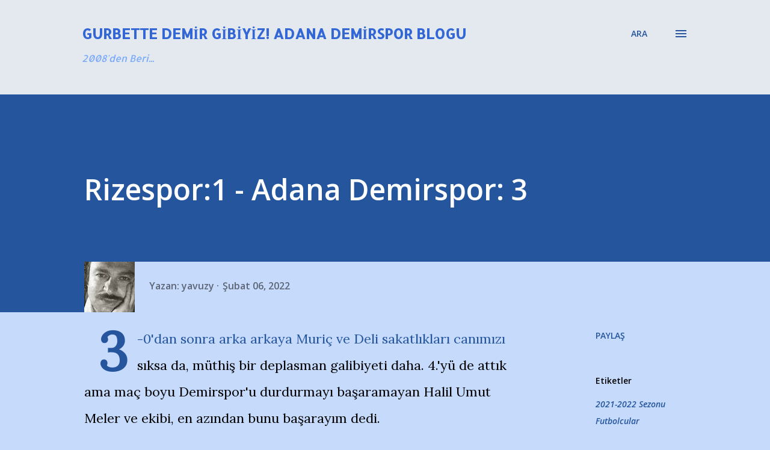

--- FILE ---
content_type: text/html; charset=UTF-8
request_url: http://www.adanademirspor.net/2022/02/rizespor1-adana-demirspor-3.html
body_size: 29182
content:
<!DOCTYPE html>
<html dir='ltr' lang='tr' xmlns='http://www.w3.org/1999/xhtml' xmlns:b='http://www.google.com/2005/gml/b' xmlns:data='http://www.google.com/2005/gml/data' xmlns:expr='http://www.google.com/2005/gml/expr'>
<head>
<!-- Google tag (gtag.js) -->
<script async='async' src='https://www.googletagmanager.com/gtag/js?id=G-5LG9JRKRV7'></script>
<script>
  window.dataLayer = window.dataLayer || [];
  function gtag(){dataLayer.push(arguments);}
  gtag('js', new Date());

  gtag('config', 'G-5LG9JRKRV7');
</script>
<meta content='width=device-width, initial-scale=1' name='viewport'/>
<title>Rizespor:1 - Adana Demirspor: 3 </title>
<meta content='text/html; charset=UTF-8' http-equiv='Content-Type'/>
<!-- Chrome, Firefox OS and Opera -->
<meta content='#C6DAFC' name='theme-color'/>
<!-- Windows Phone -->
<meta content='#C6DAFC' name='msapplication-navbutton-color'/>
<meta content='blogger' name='generator'/>
<link href='http://www.adanademirspor.net/favicon.ico' rel='icon' type='image/x-icon'/>
<link href='http://www.adanademirspor.net/2022/02/rizespor1-adana-demirspor-3.html' rel='canonical'/>
<link rel="alternate" type="application/atom+xml" title="Gurbette Demir Gibiyiz!  Adana Demirspor Blogu - Atom" href="http://www.adanademirspor.net/feeds/posts/default" />
<link rel="alternate" type="application/rss+xml" title="Gurbette Demir Gibiyiz!  Adana Demirspor Blogu - RSS" href="http://www.adanademirspor.net/feeds/posts/default?alt=rss" />
<link rel="service.post" type="application/atom+xml" title="Gurbette Demir Gibiyiz!  Adana Demirspor Blogu - Atom" href="https://www.blogger.com/feeds/3159265441747652720/posts/default" />

<link rel="alternate" type="application/atom+xml" title="Gurbette Demir Gibiyiz!  Adana Demirspor Blogu - Atom" href="http://www.adanademirspor.net/feeds/5156838327429374152/comments/default" />
<!--Can't find substitution for tag [blog.ieCssRetrofitLinks]-->
<meta content='http://www.adanademirspor.net/2022/02/rizespor1-adana-demirspor-3.html' property='og:url'/>
<meta content='Rizespor:1 - Adana Demirspor: 3 ' property='og:title'/>
<meta content='Adana Demirspor Gurbette Demir Gibiyiz Taraftar Blogu. Maç sonucu, maç analizi. Demirspor başkanı kim? Murat Sancak başkanlığı bıraktı mı?' property='og:description'/>
<style type='text/css'>@font-face{font-family:'Allerta';font-style:normal;font-weight:400;font-display:swap;src:url(//fonts.gstatic.com/s/allerta/v19/TwMO-IAHRlkbx940YnYXSCiN9uc.woff2)format('woff2');unicode-range:U+0000-00FF,U+0131,U+0152-0153,U+02BB-02BC,U+02C6,U+02DA,U+02DC,U+0304,U+0308,U+0329,U+2000-206F,U+20AC,U+2122,U+2191,U+2193,U+2212,U+2215,U+FEFF,U+FFFD;}@font-face{font-family:'Allerta Stencil';font-style:normal;font-weight:400;font-display:swap;src:url(//fonts.gstatic.com/s/allertastencil/v24/HTx0L209KT-LmIE9N7OR6eiycOe1_Db29XP-vA.woff2)format('woff2');unicode-range:U+0000-00FF,U+0131,U+0152-0153,U+02BB-02BC,U+02C6,U+02DA,U+02DC,U+0304,U+0308,U+0329,U+2000-206F,U+20AC,U+2122,U+2191,U+2193,U+2212,U+2215,U+FEFF,U+FFFD;}@font-face{font-family:'Dancing Script';font-style:normal;font-weight:400;font-display:swap;src:url(//fonts.gstatic.com/s/dancingscript/v29/If2cXTr6YS-zF4S-kcSWSVi_sxjsohD9F50Ruu7BMSo3Rep8hNX6plRPjLo.woff2)format('woff2');unicode-range:U+0102-0103,U+0110-0111,U+0128-0129,U+0168-0169,U+01A0-01A1,U+01AF-01B0,U+0300-0301,U+0303-0304,U+0308-0309,U+0323,U+0329,U+1EA0-1EF9,U+20AB;}@font-face{font-family:'Dancing Script';font-style:normal;font-weight:400;font-display:swap;src:url(//fonts.gstatic.com/s/dancingscript/v29/If2cXTr6YS-zF4S-kcSWSVi_sxjsohD9F50Ruu7BMSo3ROp8hNX6plRPjLo.woff2)format('woff2');unicode-range:U+0100-02BA,U+02BD-02C5,U+02C7-02CC,U+02CE-02D7,U+02DD-02FF,U+0304,U+0308,U+0329,U+1D00-1DBF,U+1E00-1E9F,U+1EF2-1EFF,U+2020,U+20A0-20AB,U+20AD-20C0,U+2113,U+2C60-2C7F,U+A720-A7FF;}@font-face{font-family:'Dancing Script';font-style:normal;font-weight:400;font-display:swap;src:url(//fonts.gstatic.com/s/dancingscript/v29/If2cXTr6YS-zF4S-kcSWSVi_sxjsohD9F50Ruu7BMSo3Sup8hNX6plRP.woff2)format('woff2');unicode-range:U+0000-00FF,U+0131,U+0152-0153,U+02BB-02BC,U+02C6,U+02DA,U+02DC,U+0304,U+0308,U+0329,U+2000-206F,U+20AC,U+2122,U+2191,U+2193,U+2212,U+2215,U+FEFF,U+FFFD;}@font-face{font-family:'EB Garamond';font-style:italic;font-weight:600;font-display:swap;src:url(//fonts.gstatic.com/s/ebgaramond/v32/SlGFmQSNjdsmc35JDF1K5GRwUjcdlttVFm-rI7diR79wU6i1hGFJRvzr2Q.woff2)format('woff2');unicode-range:U+0460-052F,U+1C80-1C8A,U+20B4,U+2DE0-2DFF,U+A640-A69F,U+FE2E-FE2F;}@font-face{font-family:'EB Garamond';font-style:italic;font-weight:600;font-display:swap;src:url(//fonts.gstatic.com/s/ebgaramond/v32/SlGFmQSNjdsmc35JDF1K5GRwUjcdlttVFm-rI7diR795U6i1hGFJRvzr2Q.woff2)format('woff2');unicode-range:U+0301,U+0400-045F,U+0490-0491,U+04B0-04B1,U+2116;}@font-face{font-family:'EB Garamond';font-style:italic;font-weight:600;font-display:swap;src:url(//fonts.gstatic.com/s/ebgaramond/v32/SlGFmQSNjdsmc35JDF1K5GRwUjcdlttVFm-rI7diR79xU6i1hGFJRvzr2Q.woff2)format('woff2');unicode-range:U+1F00-1FFF;}@font-face{font-family:'EB Garamond';font-style:italic;font-weight:600;font-display:swap;src:url(//fonts.gstatic.com/s/ebgaramond/v32/SlGFmQSNjdsmc35JDF1K5GRwUjcdlttVFm-rI7diR79-U6i1hGFJRvzr2Q.woff2)format('woff2');unicode-range:U+0370-0377,U+037A-037F,U+0384-038A,U+038C,U+038E-03A1,U+03A3-03FF;}@font-face{font-family:'EB Garamond';font-style:italic;font-weight:600;font-display:swap;src:url(//fonts.gstatic.com/s/ebgaramond/v32/SlGFmQSNjdsmc35JDF1K5GRwUjcdlttVFm-rI7diR79yU6i1hGFJRvzr2Q.woff2)format('woff2');unicode-range:U+0102-0103,U+0110-0111,U+0128-0129,U+0168-0169,U+01A0-01A1,U+01AF-01B0,U+0300-0301,U+0303-0304,U+0308-0309,U+0323,U+0329,U+1EA0-1EF9,U+20AB;}@font-face{font-family:'EB Garamond';font-style:italic;font-weight:600;font-display:swap;src:url(//fonts.gstatic.com/s/ebgaramond/v32/SlGFmQSNjdsmc35JDF1K5GRwUjcdlttVFm-rI7diR79zU6i1hGFJRvzr2Q.woff2)format('woff2');unicode-range:U+0100-02BA,U+02BD-02C5,U+02C7-02CC,U+02CE-02D7,U+02DD-02FF,U+0304,U+0308,U+0329,U+1D00-1DBF,U+1E00-1E9F,U+1EF2-1EFF,U+2020,U+20A0-20AB,U+20AD-20C0,U+2113,U+2C60-2C7F,U+A720-A7FF;}@font-face{font-family:'EB Garamond';font-style:italic;font-weight:600;font-display:swap;src:url(//fonts.gstatic.com/s/ebgaramond/v32/SlGFmQSNjdsmc35JDF1K5GRwUjcdlttVFm-rI7diR799U6i1hGFJRvw.woff2)format('woff2');unicode-range:U+0000-00FF,U+0131,U+0152-0153,U+02BB-02BC,U+02C6,U+02DA,U+02DC,U+0304,U+0308,U+0329,U+2000-206F,U+20AC,U+2122,U+2191,U+2193,U+2212,U+2215,U+FEFF,U+FFFD;}@font-face{font-family:'EB Garamond';font-style:normal;font-weight:400;font-display:swap;src:url(//fonts.gstatic.com/s/ebgaramond/v32/SlGDmQSNjdsmc35JDF1K5E55YMjF_7DPuGi-6_RkCY9_WamXgHlIbvw.woff2)format('woff2');unicode-range:U+0460-052F,U+1C80-1C8A,U+20B4,U+2DE0-2DFF,U+A640-A69F,U+FE2E-FE2F;}@font-face{font-family:'EB Garamond';font-style:normal;font-weight:400;font-display:swap;src:url(//fonts.gstatic.com/s/ebgaramond/v32/SlGDmQSNjdsmc35JDF1K5E55YMjF_7DPuGi-6_RkAI9_WamXgHlIbvw.woff2)format('woff2');unicode-range:U+0301,U+0400-045F,U+0490-0491,U+04B0-04B1,U+2116;}@font-face{font-family:'EB Garamond';font-style:normal;font-weight:400;font-display:swap;src:url(//fonts.gstatic.com/s/ebgaramond/v32/SlGDmQSNjdsmc35JDF1K5E55YMjF_7DPuGi-6_RkCI9_WamXgHlIbvw.woff2)format('woff2');unicode-range:U+1F00-1FFF;}@font-face{font-family:'EB Garamond';font-style:normal;font-weight:400;font-display:swap;src:url(//fonts.gstatic.com/s/ebgaramond/v32/SlGDmQSNjdsmc35JDF1K5E55YMjF_7DPuGi-6_RkB49_WamXgHlIbvw.woff2)format('woff2');unicode-range:U+0370-0377,U+037A-037F,U+0384-038A,U+038C,U+038E-03A1,U+03A3-03FF;}@font-face{font-family:'EB Garamond';font-style:normal;font-weight:400;font-display:swap;src:url(//fonts.gstatic.com/s/ebgaramond/v32/SlGDmQSNjdsmc35JDF1K5E55YMjF_7DPuGi-6_RkC49_WamXgHlIbvw.woff2)format('woff2');unicode-range:U+0102-0103,U+0110-0111,U+0128-0129,U+0168-0169,U+01A0-01A1,U+01AF-01B0,U+0300-0301,U+0303-0304,U+0308-0309,U+0323,U+0329,U+1EA0-1EF9,U+20AB;}@font-face{font-family:'EB Garamond';font-style:normal;font-weight:400;font-display:swap;src:url(//fonts.gstatic.com/s/ebgaramond/v32/SlGDmQSNjdsmc35JDF1K5E55YMjF_7DPuGi-6_RkCo9_WamXgHlIbvw.woff2)format('woff2');unicode-range:U+0100-02BA,U+02BD-02C5,U+02C7-02CC,U+02CE-02D7,U+02DD-02FF,U+0304,U+0308,U+0329,U+1D00-1DBF,U+1E00-1E9F,U+1EF2-1EFF,U+2020,U+20A0-20AB,U+20AD-20C0,U+2113,U+2C60-2C7F,U+A720-A7FF;}@font-face{font-family:'EB Garamond';font-style:normal;font-weight:400;font-display:swap;src:url(//fonts.gstatic.com/s/ebgaramond/v32/SlGDmQSNjdsmc35JDF1K5E55YMjF_7DPuGi-6_RkBI9_WamXgHlI.woff2)format('woff2');unicode-range:U+0000-00FF,U+0131,U+0152-0153,U+02BB-02BC,U+02C6,U+02DA,U+02DC,U+0304,U+0308,U+0329,U+2000-206F,U+20AC,U+2122,U+2191,U+2193,U+2212,U+2215,U+FEFF,U+FFFD;}@font-face{font-family:'Lato';font-style:italic;font-weight:700;font-display:swap;src:url(//fonts.gstatic.com/s/lato/v25/S6u_w4BMUTPHjxsI5wq_FQftx9897sxZ.woff2)format('woff2');unicode-range:U+0100-02BA,U+02BD-02C5,U+02C7-02CC,U+02CE-02D7,U+02DD-02FF,U+0304,U+0308,U+0329,U+1D00-1DBF,U+1E00-1E9F,U+1EF2-1EFF,U+2020,U+20A0-20AB,U+20AD-20C0,U+2113,U+2C60-2C7F,U+A720-A7FF;}@font-face{font-family:'Lato';font-style:italic;font-weight:700;font-display:swap;src:url(//fonts.gstatic.com/s/lato/v25/S6u_w4BMUTPHjxsI5wq_Gwftx9897g.woff2)format('woff2');unicode-range:U+0000-00FF,U+0131,U+0152-0153,U+02BB-02BC,U+02C6,U+02DA,U+02DC,U+0304,U+0308,U+0329,U+2000-206F,U+20AC,U+2122,U+2191,U+2193,U+2212,U+2215,U+FEFF,U+FFFD;}@font-face{font-family:'Lato';font-style:normal;font-weight:400;font-display:swap;src:url(//fonts.gstatic.com/s/lato/v25/S6uyw4BMUTPHjxAwXiWtFCfQ7A.woff2)format('woff2');unicode-range:U+0100-02BA,U+02BD-02C5,U+02C7-02CC,U+02CE-02D7,U+02DD-02FF,U+0304,U+0308,U+0329,U+1D00-1DBF,U+1E00-1E9F,U+1EF2-1EFF,U+2020,U+20A0-20AB,U+20AD-20C0,U+2113,U+2C60-2C7F,U+A720-A7FF;}@font-face{font-family:'Lato';font-style:normal;font-weight:400;font-display:swap;src:url(//fonts.gstatic.com/s/lato/v25/S6uyw4BMUTPHjx4wXiWtFCc.woff2)format('woff2');unicode-range:U+0000-00FF,U+0131,U+0152-0153,U+02BB-02BC,U+02C6,U+02DA,U+02DC,U+0304,U+0308,U+0329,U+2000-206F,U+20AC,U+2122,U+2191,U+2193,U+2212,U+2215,U+FEFF,U+FFFD;}@font-face{font-family:'Lato';font-style:normal;font-weight:700;font-display:swap;src:url(//fonts.gstatic.com/s/lato/v25/S6u9w4BMUTPHh6UVSwaPGQ3q5d0N7w.woff2)format('woff2');unicode-range:U+0100-02BA,U+02BD-02C5,U+02C7-02CC,U+02CE-02D7,U+02DD-02FF,U+0304,U+0308,U+0329,U+1D00-1DBF,U+1E00-1E9F,U+1EF2-1EFF,U+2020,U+20A0-20AB,U+20AD-20C0,U+2113,U+2C60-2C7F,U+A720-A7FF;}@font-face{font-family:'Lato';font-style:normal;font-weight:700;font-display:swap;src:url(//fonts.gstatic.com/s/lato/v25/S6u9w4BMUTPHh6UVSwiPGQ3q5d0.woff2)format('woff2');unicode-range:U+0000-00FF,U+0131,U+0152-0153,U+02BB-02BC,U+02C6,U+02DA,U+02DC,U+0304,U+0308,U+0329,U+2000-206F,U+20AC,U+2122,U+2191,U+2193,U+2212,U+2215,U+FEFF,U+FFFD;}@font-face{font-family:'Lato';font-style:normal;font-weight:900;font-display:swap;src:url(//fonts.gstatic.com/s/lato/v25/S6u9w4BMUTPHh50XSwaPGQ3q5d0N7w.woff2)format('woff2');unicode-range:U+0100-02BA,U+02BD-02C5,U+02C7-02CC,U+02CE-02D7,U+02DD-02FF,U+0304,U+0308,U+0329,U+1D00-1DBF,U+1E00-1E9F,U+1EF2-1EFF,U+2020,U+20A0-20AB,U+20AD-20C0,U+2113,U+2C60-2C7F,U+A720-A7FF;}@font-face{font-family:'Lato';font-style:normal;font-weight:900;font-display:swap;src:url(//fonts.gstatic.com/s/lato/v25/S6u9w4BMUTPHh50XSwiPGQ3q5d0.woff2)format('woff2');unicode-range:U+0000-00FF,U+0131,U+0152-0153,U+02BB-02BC,U+02C6,U+02DA,U+02DC,U+0304,U+0308,U+0329,U+2000-206F,U+20AC,U+2122,U+2191,U+2193,U+2212,U+2215,U+FEFF,U+FFFD;}@font-face{font-family:'Lora';font-style:normal;font-weight:400;font-display:swap;src:url(//fonts.gstatic.com/s/lora/v37/0QI6MX1D_JOuGQbT0gvTJPa787weuxJMkq18ndeYxZ2JTg.woff2)format('woff2');unicode-range:U+0460-052F,U+1C80-1C8A,U+20B4,U+2DE0-2DFF,U+A640-A69F,U+FE2E-FE2F;}@font-face{font-family:'Lora';font-style:normal;font-weight:400;font-display:swap;src:url(//fonts.gstatic.com/s/lora/v37/0QI6MX1D_JOuGQbT0gvTJPa787weuxJFkq18ndeYxZ2JTg.woff2)format('woff2');unicode-range:U+0301,U+0400-045F,U+0490-0491,U+04B0-04B1,U+2116;}@font-face{font-family:'Lora';font-style:normal;font-weight:400;font-display:swap;src:url(//fonts.gstatic.com/s/lora/v37/0QI6MX1D_JOuGQbT0gvTJPa787weuxI9kq18ndeYxZ2JTg.woff2)format('woff2');unicode-range:U+0302-0303,U+0305,U+0307-0308,U+0310,U+0312,U+0315,U+031A,U+0326-0327,U+032C,U+032F-0330,U+0332-0333,U+0338,U+033A,U+0346,U+034D,U+0391-03A1,U+03A3-03A9,U+03B1-03C9,U+03D1,U+03D5-03D6,U+03F0-03F1,U+03F4-03F5,U+2016-2017,U+2034-2038,U+203C,U+2040,U+2043,U+2047,U+2050,U+2057,U+205F,U+2070-2071,U+2074-208E,U+2090-209C,U+20D0-20DC,U+20E1,U+20E5-20EF,U+2100-2112,U+2114-2115,U+2117-2121,U+2123-214F,U+2190,U+2192,U+2194-21AE,U+21B0-21E5,U+21F1-21F2,U+21F4-2211,U+2213-2214,U+2216-22FF,U+2308-230B,U+2310,U+2319,U+231C-2321,U+2336-237A,U+237C,U+2395,U+239B-23B7,U+23D0,U+23DC-23E1,U+2474-2475,U+25AF,U+25B3,U+25B7,U+25BD,U+25C1,U+25CA,U+25CC,U+25FB,U+266D-266F,U+27C0-27FF,U+2900-2AFF,U+2B0E-2B11,U+2B30-2B4C,U+2BFE,U+3030,U+FF5B,U+FF5D,U+1D400-1D7FF,U+1EE00-1EEFF;}@font-face{font-family:'Lora';font-style:normal;font-weight:400;font-display:swap;src:url(//fonts.gstatic.com/s/lora/v37/0QI6MX1D_JOuGQbT0gvTJPa787weuxIvkq18ndeYxZ2JTg.woff2)format('woff2');unicode-range:U+0001-000C,U+000E-001F,U+007F-009F,U+20DD-20E0,U+20E2-20E4,U+2150-218F,U+2190,U+2192,U+2194-2199,U+21AF,U+21E6-21F0,U+21F3,U+2218-2219,U+2299,U+22C4-22C6,U+2300-243F,U+2440-244A,U+2460-24FF,U+25A0-27BF,U+2800-28FF,U+2921-2922,U+2981,U+29BF,U+29EB,U+2B00-2BFF,U+4DC0-4DFF,U+FFF9-FFFB,U+10140-1018E,U+10190-1019C,U+101A0,U+101D0-101FD,U+102E0-102FB,U+10E60-10E7E,U+1D2C0-1D2D3,U+1D2E0-1D37F,U+1F000-1F0FF,U+1F100-1F1AD,U+1F1E6-1F1FF,U+1F30D-1F30F,U+1F315,U+1F31C,U+1F31E,U+1F320-1F32C,U+1F336,U+1F378,U+1F37D,U+1F382,U+1F393-1F39F,U+1F3A7-1F3A8,U+1F3AC-1F3AF,U+1F3C2,U+1F3C4-1F3C6,U+1F3CA-1F3CE,U+1F3D4-1F3E0,U+1F3ED,U+1F3F1-1F3F3,U+1F3F5-1F3F7,U+1F408,U+1F415,U+1F41F,U+1F426,U+1F43F,U+1F441-1F442,U+1F444,U+1F446-1F449,U+1F44C-1F44E,U+1F453,U+1F46A,U+1F47D,U+1F4A3,U+1F4B0,U+1F4B3,U+1F4B9,U+1F4BB,U+1F4BF,U+1F4C8-1F4CB,U+1F4D6,U+1F4DA,U+1F4DF,U+1F4E3-1F4E6,U+1F4EA-1F4ED,U+1F4F7,U+1F4F9-1F4FB,U+1F4FD-1F4FE,U+1F503,U+1F507-1F50B,U+1F50D,U+1F512-1F513,U+1F53E-1F54A,U+1F54F-1F5FA,U+1F610,U+1F650-1F67F,U+1F687,U+1F68D,U+1F691,U+1F694,U+1F698,U+1F6AD,U+1F6B2,U+1F6B9-1F6BA,U+1F6BC,U+1F6C6-1F6CF,U+1F6D3-1F6D7,U+1F6E0-1F6EA,U+1F6F0-1F6F3,U+1F6F7-1F6FC,U+1F700-1F7FF,U+1F800-1F80B,U+1F810-1F847,U+1F850-1F859,U+1F860-1F887,U+1F890-1F8AD,U+1F8B0-1F8BB,U+1F8C0-1F8C1,U+1F900-1F90B,U+1F93B,U+1F946,U+1F984,U+1F996,U+1F9E9,U+1FA00-1FA6F,U+1FA70-1FA7C,U+1FA80-1FA89,U+1FA8F-1FAC6,U+1FACE-1FADC,U+1FADF-1FAE9,U+1FAF0-1FAF8,U+1FB00-1FBFF;}@font-face{font-family:'Lora';font-style:normal;font-weight:400;font-display:swap;src:url(//fonts.gstatic.com/s/lora/v37/0QI6MX1D_JOuGQbT0gvTJPa787weuxJOkq18ndeYxZ2JTg.woff2)format('woff2');unicode-range:U+0102-0103,U+0110-0111,U+0128-0129,U+0168-0169,U+01A0-01A1,U+01AF-01B0,U+0300-0301,U+0303-0304,U+0308-0309,U+0323,U+0329,U+1EA0-1EF9,U+20AB;}@font-face{font-family:'Lora';font-style:normal;font-weight:400;font-display:swap;src:url(//fonts.gstatic.com/s/lora/v37/0QI6MX1D_JOuGQbT0gvTJPa787weuxJPkq18ndeYxZ2JTg.woff2)format('woff2');unicode-range:U+0100-02BA,U+02BD-02C5,U+02C7-02CC,U+02CE-02D7,U+02DD-02FF,U+0304,U+0308,U+0329,U+1D00-1DBF,U+1E00-1E9F,U+1EF2-1EFF,U+2020,U+20A0-20AB,U+20AD-20C0,U+2113,U+2C60-2C7F,U+A720-A7FF;}@font-face{font-family:'Lora';font-style:normal;font-weight:400;font-display:swap;src:url(//fonts.gstatic.com/s/lora/v37/0QI6MX1D_JOuGQbT0gvTJPa787weuxJBkq18ndeYxZ0.woff2)format('woff2');unicode-range:U+0000-00FF,U+0131,U+0152-0153,U+02BB-02BC,U+02C6,U+02DA,U+02DC,U+0304,U+0308,U+0329,U+2000-206F,U+20AC,U+2122,U+2191,U+2193,U+2212,U+2215,U+FEFF,U+FFFD;}@font-face{font-family:'Open Sans';font-style:italic;font-weight:600;font-stretch:100%;font-display:swap;src:url(//fonts.gstatic.com/s/opensans/v44/memtYaGs126MiZpBA-UFUIcVXSCEkx2cmqvXlWqWtE6FxZCJgvAQ.woff2)format('woff2');unicode-range:U+0460-052F,U+1C80-1C8A,U+20B4,U+2DE0-2DFF,U+A640-A69F,U+FE2E-FE2F;}@font-face{font-family:'Open Sans';font-style:italic;font-weight:600;font-stretch:100%;font-display:swap;src:url(//fonts.gstatic.com/s/opensans/v44/memtYaGs126MiZpBA-UFUIcVXSCEkx2cmqvXlWqWvU6FxZCJgvAQ.woff2)format('woff2');unicode-range:U+0301,U+0400-045F,U+0490-0491,U+04B0-04B1,U+2116;}@font-face{font-family:'Open Sans';font-style:italic;font-weight:600;font-stretch:100%;font-display:swap;src:url(//fonts.gstatic.com/s/opensans/v44/memtYaGs126MiZpBA-UFUIcVXSCEkx2cmqvXlWqWtU6FxZCJgvAQ.woff2)format('woff2');unicode-range:U+1F00-1FFF;}@font-face{font-family:'Open Sans';font-style:italic;font-weight:600;font-stretch:100%;font-display:swap;src:url(//fonts.gstatic.com/s/opensans/v44/memtYaGs126MiZpBA-UFUIcVXSCEkx2cmqvXlWqWuk6FxZCJgvAQ.woff2)format('woff2');unicode-range:U+0370-0377,U+037A-037F,U+0384-038A,U+038C,U+038E-03A1,U+03A3-03FF;}@font-face{font-family:'Open Sans';font-style:italic;font-weight:600;font-stretch:100%;font-display:swap;src:url(//fonts.gstatic.com/s/opensans/v44/memtYaGs126MiZpBA-UFUIcVXSCEkx2cmqvXlWqWu06FxZCJgvAQ.woff2)format('woff2');unicode-range:U+0307-0308,U+0590-05FF,U+200C-2010,U+20AA,U+25CC,U+FB1D-FB4F;}@font-face{font-family:'Open Sans';font-style:italic;font-weight:600;font-stretch:100%;font-display:swap;src:url(//fonts.gstatic.com/s/opensans/v44/memtYaGs126MiZpBA-UFUIcVXSCEkx2cmqvXlWqWxU6FxZCJgvAQ.woff2)format('woff2');unicode-range:U+0302-0303,U+0305,U+0307-0308,U+0310,U+0312,U+0315,U+031A,U+0326-0327,U+032C,U+032F-0330,U+0332-0333,U+0338,U+033A,U+0346,U+034D,U+0391-03A1,U+03A3-03A9,U+03B1-03C9,U+03D1,U+03D5-03D6,U+03F0-03F1,U+03F4-03F5,U+2016-2017,U+2034-2038,U+203C,U+2040,U+2043,U+2047,U+2050,U+2057,U+205F,U+2070-2071,U+2074-208E,U+2090-209C,U+20D0-20DC,U+20E1,U+20E5-20EF,U+2100-2112,U+2114-2115,U+2117-2121,U+2123-214F,U+2190,U+2192,U+2194-21AE,U+21B0-21E5,U+21F1-21F2,U+21F4-2211,U+2213-2214,U+2216-22FF,U+2308-230B,U+2310,U+2319,U+231C-2321,U+2336-237A,U+237C,U+2395,U+239B-23B7,U+23D0,U+23DC-23E1,U+2474-2475,U+25AF,U+25B3,U+25B7,U+25BD,U+25C1,U+25CA,U+25CC,U+25FB,U+266D-266F,U+27C0-27FF,U+2900-2AFF,U+2B0E-2B11,U+2B30-2B4C,U+2BFE,U+3030,U+FF5B,U+FF5D,U+1D400-1D7FF,U+1EE00-1EEFF;}@font-face{font-family:'Open Sans';font-style:italic;font-weight:600;font-stretch:100%;font-display:swap;src:url(//fonts.gstatic.com/s/opensans/v44/memtYaGs126MiZpBA-UFUIcVXSCEkx2cmqvXlWqW106FxZCJgvAQ.woff2)format('woff2');unicode-range:U+0001-000C,U+000E-001F,U+007F-009F,U+20DD-20E0,U+20E2-20E4,U+2150-218F,U+2190,U+2192,U+2194-2199,U+21AF,U+21E6-21F0,U+21F3,U+2218-2219,U+2299,U+22C4-22C6,U+2300-243F,U+2440-244A,U+2460-24FF,U+25A0-27BF,U+2800-28FF,U+2921-2922,U+2981,U+29BF,U+29EB,U+2B00-2BFF,U+4DC0-4DFF,U+FFF9-FFFB,U+10140-1018E,U+10190-1019C,U+101A0,U+101D0-101FD,U+102E0-102FB,U+10E60-10E7E,U+1D2C0-1D2D3,U+1D2E0-1D37F,U+1F000-1F0FF,U+1F100-1F1AD,U+1F1E6-1F1FF,U+1F30D-1F30F,U+1F315,U+1F31C,U+1F31E,U+1F320-1F32C,U+1F336,U+1F378,U+1F37D,U+1F382,U+1F393-1F39F,U+1F3A7-1F3A8,U+1F3AC-1F3AF,U+1F3C2,U+1F3C4-1F3C6,U+1F3CA-1F3CE,U+1F3D4-1F3E0,U+1F3ED,U+1F3F1-1F3F3,U+1F3F5-1F3F7,U+1F408,U+1F415,U+1F41F,U+1F426,U+1F43F,U+1F441-1F442,U+1F444,U+1F446-1F449,U+1F44C-1F44E,U+1F453,U+1F46A,U+1F47D,U+1F4A3,U+1F4B0,U+1F4B3,U+1F4B9,U+1F4BB,U+1F4BF,U+1F4C8-1F4CB,U+1F4D6,U+1F4DA,U+1F4DF,U+1F4E3-1F4E6,U+1F4EA-1F4ED,U+1F4F7,U+1F4F9-1F4FB,U+1F4FD-1F4FE,U+1F503,U+1F507-1F50B,U+1F50D,U+1F512-1F513,U+1F53E-1F54A,U+1F54F-1F5FA,U+1F610,U+1F650-1F67F,U+1F687,U+1F68D,U+1F691,U+1F694,U+1F698,U+1F6AD,U+1F6B2,U+1F6B9-1F6BA,U+1F6BC,U+1F6C6-1F6CF,U+1F6D3-1F6D7,U+1F6E0-1F6EA,U+1F6F0-1F6F3,U+1F6F7-1F6FC,U+1F700-1F7FF,U+1F800-1F80B,U+1F810-1F847,U+1F850-1F859,U+1F860-1F887,U+1F890-1F8AD,U+1F8B0-1F8BB,U+1F8C0-1F8C1,U+1F900-1F90B,U+1F93B,U+1F946,U+1F984,U+1F996,U+1F9E9,U+1FA00-1FA6F,U+1FA70-1FA7C,U+1FA80-1FA89,U+1FA8F-1FAC6,U+1FACE-1FADC,U+1FADF-1FAE9,U+1FAF0-1FAF8,U+1FB00-1FBFF;}@font-face{font-family:'Open Sans';font-style:italic;font-weight:600;font-stretch:100%;font-display:swap;src:url(//fonts.gstatic.com/s/opensans/v44/memtYaGs126MiZpBA-UFUIcVXSCEkx2cmqvXlWqWtk6FxZCJgvAQ.woff2)format('woff2');unicode-range:U+0102-0103,U+0110-0111,U+0128-0129,U+0168-0169,U+01A0-01A1,U+01AF-01B0,U+0300-0301,U+0303-0304,U+0308-0309,U+0323,U+0329,U+1EA0-1EF9,U+20AB;}@font-face{font-family:'Open Sans';font-style:italic;font-weight:600;font-stretch:100%;font-display:swap;src:url(//fonts.gstatic.com/s/opensans/v44/memtYaGs126MiZpBA-UFUIcVXSCEkx2cmqvXlWqWt06FxZCJgvAQ.woff2)format('woff2');unicode-range:U+0100-02BA,U+02BD-02C5,U+02C7-02CC,U+02CE-02D7,U+02DD-02FF,U+0304,U+0308,U+0329,U+1D00-1DBF,U+1E00-1E9F,U+1EF2-1EFF,U+2020,U+20A0-20AB,U+20AD-20C0,U+2113,U+2C60-2C7F,U+A720-A7FF;}@font-face{font-family:'Open Sans';font-style:italic;font-weight:600;font-stretch:100%;font-display:swap;src:url(//fonts.gstatic.com/s/opensans/v44/memtYaGs126MiZpBA-UFUIcVXSCEkx2cmqvXlWqWuU6FxZCJgg.woff2)format('woff2');unicode-range:U+0000-00FF,U+0131,U+0152-0153,U+02BB-02BC,U+02C6,U+02DA,U+02DC,U+0304,U+0308,U+0329,U+2000-206F,U+20AC,U+2122,U+2191,U+2193,U+2212,U+2215,U+FEFF,U+FFFD;}@font-face{font-family:'Open Sans';font-style:italic;font-weight:800;font-stretch:100%;font-display:swap;src:url(//fonts.gstatic.com/s/opensans/v44/memtYaGs126MiZpBA-UFUIcVXSCEkx2cmqvXlWqWtE6FxZCJgvAQ.woff2)format('woff2');unicode-range:U+0460-052F,U+1C80-1C8A,U+20B4,U+2DE0-2DFF,U+A640-A69F,U+FE2E-FE2F;}@font-face{font-family:'Open Sans';font-style:italic;font-weight:800;font-stretch:100%;font-display:swap;src:url(//fonts.gstatic.com/s/opensans/v44/memtYaGs126MiZpBA-UFUIcVXSCEkx2cmqvXlWqWvU6FxZCJgvAQ.woff2)format('woff2');unicode-range:U+0301,U+0400-045F,U+0490-0491,U+04B0-04B1,U+2116;}@font-face{font-family:'Open Sans';font-style:italic;font-weight:800;font-stretch:100%;font-display:swap;src:url(//fonts.gstatic.com/s/opensans/v44/memtYaGs126MiZpBA-UFUIcVXSCEkx2cmqvXlWqWtU6FxZCJgvAQ.woff2)format('woff2');unicode-range:U+1F00-1FFF;}@font-face{font-family:'Open Sans';font-style:italic;font-weight:800;font-stretch:100%;font-display:swap;src:url(//fonts.gstatic.com/s/opensans/v44/memtYaGs126MiZpBA-UFUIcVXSCEkx2cmqvXlWqWuk6FxZCJgvAQ.woff2)format('woff2');unicode-range:U+0370-0377,U+037A-037F,U+0384-038A,U+038C,U+038E-03A1,U+03A3-03FF;}@font-face{font-family:'Open Sans';font-style:italic;font-weight:800;font-stretch:100%;font-display:swap;src:url(//fonts.gstatic.com/s/opensans/v44/memtYaGs126MiZpBA-UFUIcVXSCEkx2cmqvXlWqWu06FxZCJgvAQ.woff2)format('woff2');unicode-range:U+0307-0308,U+0590-05FF,U+200C-2010,U+20AA,U+25CC,U+FB1D-FB4F;}@font-face{font-family:'Open Sans';font-style:italic;font-weight:800;font-stretch:100%;font-display:swap;src:url(//fonts.gstatic.com/s/opensans/v44/memtYaGs126MiZpBA-UFUIcVXSCEkx2cmqvXlWqWxU6FxZCJgvAQ.woff2)format('woff2');unicode-range:U+0302-0303,U+0305,U+0307-0308,U+0310,U+0312,U+0315,U+031A,U+0326-0327,U+032C,U+032F-0330,U+0332-0333,U+0338,U+033A,U+0346,U+034D,U+0391-03A1,U+03A3-03A9,U+03B1-03C9,U+03D1,U+03D5-03D6,U+03F0-03F1,U+03F4-03F5,U+2016-2017,U+2034-2038,U+203C,U+2040,U+2043,U+2047,U+2050,U+2057,U+205F,U+2070-2071,U+2074-208E,U+2090-209C,U+20D0-20DC,U+20E1,U+20E5-20EF,U+2100-2112,U+2114-2115,U+2117-2121,U+2123-214F,U+2190,U+2192,U+2194-21AE,U+21B0-21E5,U+21F1-21F2,U+21F4-2211,U+2213-2214,U+2216-22FF,U+2308-230B,U+2310,U+2319,U+231C-2321,U+2336-237A,U+237C,U+2395,U+239B-23B7,U+23D0,U+23DC-23E1,U+2474-2475,U+25AF,U+25B3,U+25B7,U+25BD,U+25C1,U+25CA,U+25CC,U+25FB,U+266D-266F,U+27C0-27FF,U+2900-2AFF,U+2B0E-2B11,U+2B30-2B4C,U+2BFE,U+3030,U+FF5B,U+FF5D,U+1D400-1D7FF,U+1EE00-1EEFF;}@font-face{font-family:'Open Sans';font-style:italic;font-weight:800;font-stretch:100%;font-display:swap;src:url(//fonts.gstatic.com/s/opensans/v44/memtYaGs126MiZpBA-UFUIcVXSCEkx2cmqvXlWqW106FxZCJgvAQ.woff2)format('woff2');unicode-range:U+0001-000C,U+000E-001F,U+007F-009F,U+20DD-20E0,U+20E2-20E4,U+2150-218F,U+2190,U+2192,U+2194-2199,U+21AF,U+21E6-21F0,U+21F3,U+2218-2219,U+2299,U+22C4-22C6,U+2300-243F,U+2440-244A,U+2460-24FF,U+25A0-27BF,U+2800-28FF,U+2921-2922,U+2981,U+29BF,U+29EB,U+2B00-2BFF,U+4DC0-4DFF,U+FFF9-FFFB,U+10140-1018E,U+10190-1019C,U+101A0,U+101D0-101FD,U+102E0-102FB,U+10E60-10E7E,U+1D2C0-1D2D3,U+1D2E0-1D37F,U+1F000-1F0FF,U+1F100-1F1AD,U+1F1E6-1F1FF,U+1F30D-1F30F,U+1F315,U+1F31C,U+1F31E,U+1F320-1F32C,U+1F336,U+1F378,U+1F37D,U+1F382,U+1F393-1F39F,U+1F3A7-1F3A8,U+1F3AC-1F3AF,U+1F3C2,U+1F3C4-1F3C6,U+1F3CA-1F3CE,U+1F3D4-1F3E0,U+1F3ED,U+1F3F1-1F3F3,U+1F3F5-1F3F7,U+1F408,U+1F415,U+1F41F,U+1F426,U+1F43F,U+1F441-1F442,U+1F444,U+1F446-1F449,U+1F44C-1F44E,U+1F453,U+1F46A,U+1F47D,U+1F4A3,U+1F4B0,U+1F4B3,U+1F4B9,U+1F4BB,U+1F4BF,U+1F4C8-1F4CB,U+1F4D6,U+1F4DA,U+1F4DF,U+1F4E3-1F4E6,U+1F4EA-1F4ED,U+1F4F7,U+1F4F9-1F4FB,U+1F4FD-1F4FE,U+1F503,U+1F507-1F50B,U+1F50D,U+1F512-1F513,U+1F53E-1F54A,U+1F54F-1F5FA,U+1F610,U+1F650-1F67F,U+1F687,U+1F68D,U+1F691,U+1F694,U+1F698,U+1F6AD,U+1F6B2,U+1F6B9-1F6BA,U+1F6BC,U+1F6C6-1F6CF,U+1F6D3-1F6D7,U+1F6E0-1F6EA,U+1F6F0-1F6F3,U+1F6F7-1F6FC,U+1F700-1F7FF,U+1F800-1F80B,U+1F810-1F847,U+1F850-1F859,U+1F860-1F887,U+1F890-1F8AD,U+1F8B0-1F8BB,U+1F8C0-1F8C1,U+1F900-1F90B,U+1F93B,U+1F946,U+1F984,U+1F996,U+1F9E9,U+1FA00-1FA6F,U+1FA70-1FA7C,U+1FA80-1FA89,U+1FA8F-1FAC6,U+1FACE-1FADC,U+1FADF-1FAE9,U+1FAF0-1FAF8,U+1FB00-1FBFF;}@font-face{font-family:'Open Sans';font-style:italic;font-weight:800;font-stretch:100%;font-display:swap;src:url(//fonts.gstatic.com/s/opensans/v44/memtYaGs126MiZpBA-UFUIcVXSCEkx2cmqvXlWqWtk6FxZCJgvAQ.woff2)format('woff2');unicode-range:U+0102-0103,U+0110-0111,U+0128-0129,U+0168-0169,U+01A0-01A1,U+01AF-01B0,U+0300-0301,U+0303-0304,U+0308-0309,U+0323,U+0329,U+1EA0-1EF9,U+20AB;}@font-face{font-family:'Open Sans';font-style:italic;font-weight:800;font-stretch:100%;font-display:swap;src:url(//fonts.gstatic.com/s/opensans/v44/memtYaGs126MiZpBA-UFUIcVXSCEkx2cmqvXlWqWt06FxZCJgvAQ.woff2)format('woff2');unicode-range:U+0100-02BA,U+02BD-02C5,U+02C7-02CC,U+02CE-02D7,U+02DD-02FF,U+0304,U+0308,U+0329,U+1D00-1DBF,U+1E00-1E9F,U+1EF2-1EFF,U+2020,U+20A0-20AB,U+20AD-20C0,U+2113,U+2C60-2C7F,U+A720-A7FF;}@font-face{font-family:'Open Sans';font-style:italic;font-weight:800;font-stretch:100%;font-display:swap;src:url(//fonts.gstatic.com/s/opensans/v44/memtYaGs126MiZpBA-UFUIcVXSCEkx2cmqvXlWqWuU6FxZCJgg.woff2)format('woff2');unicode-range:U+0000-00FF,U+0131,U+0152-0153,U+02BB-02BC,U+02C6,U+02DA,U+02DC,U+0304,U+0308,U+0329,U+2000-206F,U+20AC,U+2122,U+2191,U+2193,U+2212,U+2215,U+FEFF,U+FFFD;}@font-face{font-family:'Open Sans';font-style:normal;font-weight:400;font-stretch:100%;font-display:swap;src:url(//fonts.gstatic.com/s/opensans/v44/memvYaGs126MiZpBA-UvWbX2vVnXBbObj2OVTSKmu0SC55K5gw.woff2)format('woff2');unicode-range:U+0460-052F,U+1C80-1C8A,U+20B4,U+2DE0-2DFF,U+A640-A69F,U+FE2E-FE2F;}@font-face{font-family:'Open Sans';font-style:normal;font-weight:400;font-stretch:100%;font-display:swap;src:url(//fonts.gstatic.com/s/opensans/v44/memvYaGs126MiZpBA-UvWbX2vVnXBbObj2OVTSumu0SC55K5gw.woff2)format('woff2');unicode-range:U+0301,U+0400-045F,U+0490-0491,U+04B0-04B1,U+2116;}@font-face{font-family:'Open Sans';font-style:normal;font-weight:400;font-stretch:100%;font-display:swap;src:url(//fonts.gstatic.com/s/opensans/v44/memvYaGs126MiZpBA-UvWbX2vVnXBbObj2OVTSOmu0SC55K5gw.woff2)format('woff2');unicode-range:U+1F00-1FFF;}@font-face{font-family:'Open Sans';font-style:normal;font-weight:400;font-stretch:100%;font-display:swap;src:url(//fonts.gstatic.com/s/opensans/v44/memvYaGs126MiZpBA-UvWbX2vVnXBbObj2OVTSymu0SC55K5gw.woff2)format('woff2');unicode-range:U+0370-0377,U+037A-037F,U+0384-038A,U+038C,U+038E-03A1,U+03A3-03FF;}@font-face{font-family:'Open Sans';font-style:normal;font-weight:400;font-stretch:100%;font-display:swap;src:url(//fonts.gstatic.com/s/opensans/v44/memvYaGs126MiZpBA-UvWbX2vVnXBbObj2OVTS2mu0SC55K5gw.woff2)format('woff2');unicode-range:U+0307-0308,U+0590-05FF,U+200C-2010,U+20AA,U+25CC,U+FB1D-FB4F;}@font-face{font-family:'Open Sans';font-style:normal;font-weight:400;font-stretch:100%;font-display:swap;src:url(//fonts.gstatic.com/s/opensans/v44/memvYaGs126MiZpBA-UvWbX2vVnXBbObj2OVTVOmu0SC55K5gw.woff2)format('woff2');unicode-range:U+0302-0303,U+0305,U+0307-0308,U+0310,U+0312,U+0315,U+031A,U+0326-0327,U+032C,U+032F-0330,U+0332-0333,U+0338,U+033A,U+0346,U+034D,U+0391-03A1,U+03A3-03A9,U+03B1-03C9,U+03D1,U+03D5-03D6,U+03F0-03F1,U+03F4-03F5,U+2016-2017,U+2034-2038,U+203C,U+2040,U+2043,U+2047,U+2050,U+2057,U+205F,U+2070-2071,U+2074-208E,U+2090-209C,U+20D0-20DC,U+20E1,U+20E5-20EF,U+2100-2112,U+2114-2115,U+2117-2121,U+2123-214F,U+2190,U+2192,U+2194-21AE,U+21B0-21E5,U+21F1-21F2,U+21F4-2211,U+2213-2214,U+2216-22FF,U+2308-230B,U+2310,U+2319,U+231C-2321,U+2336-237A,U+237C,U+2395,U+239B-23B7,U+23D0,U+23DC-23E1,U+2474-2475,U+25AF,U+25B3,U+25B7,U+25BD,U+25C1,U+25CA,U+25CC,U+25FB,U+266D-266F,U+27C0-27FF,U+2900-2AFF,U+2B0E-2B11,U+2B30-2B4C,U+2BFE,U+3030,U+FF5B,U+FF5D,U+1D400-1D7FF,U+1EE00-1EEFF;}@font-face{font-family:'Open Sans';font-style:normal;font-weight:400;font-stretch:100%;font-display:swap;src:url(//fonts.gstatic.com/s/opensans/v44/memvYaGs126MiZpBA-UvWbX2vVnXBbObj2OVTUGmu0SC55K5gw.woff2)format('woff2');unicode-range:U+0001-000C,U+000E-001F,U+007F-009F,U+20DD-20E0,U+20E2-20E4,U+2150-218F,U+2190,U+2192,U+2194-2199,U+21AF,U+21E6-21F0,U+21F3,U+2218-2219,U+2299,U+22C4-22C6,U+2300-243F,U+2440-244A,U+2460-24FF,U+25A0-27BF,U+2800-28FF,U+2921-2922,U+2981,U+29BF,U+29EB,U+2B00-2BFF,U+4DC0-4DFF,U+FFF9-FFFB,U+10140-1018E,U+10190-1019C,U+101A0,U+101D0-101FD,U+102E0-102FB,U+10E60-10E7E,U+1D2C0-1D2D3,U+1D2E0-1D37F,U+1F000-1F0FF,U+1F100-1F1AD,U+1F1E6-1F1FF,U+1F30D-1F30F,U+1F315,U+1F31C,U+1F31E,U+1F320-1F32C,U+1F336,U+1F378,U+1F37D,U+1F382,U+1F393-1F39F,U+1F3A7-1F3A8,U+1F3AC-1F3AF,U+1F3C2,U+1F3C4-1F3C6,U+1F3CA-1F3CE,U+1F3D4-1F3E0,U+1F3ED,U+1F3F1-1F3F3,U+1F3F5-1F3F7,U+1F408,U+1F415,U+1F41F,U+1F426,U+1F43F,U+1F441-1F442,U+1F444,U+1F446-1F449,U+1F44C-1F44E,U+1F453,U+1F46A,U+1F47D,U+1F4A3,U+1F4B0,U+1F4B3,U+1F4B9,U+1F4BB,U+1F4BF,U+1F4C8-1F4CB,U+1F4D6,U+1F4DA,U+1F4DF,U+1F4E3-1F4E6,U+1F4EA-1F4ED,U+1F4F7,U+1F4F9-1F4FB,U+1F4FD-1F4FE,U+1F503,U+1F507-1F50B,U+1F50D,U+1F512-1F513,U+1F53E-1F54A,U+1F54F-1F5FA,U+1F610,U+1F650-1F67F,U+1F687,U+1F68D,U+1F691,U+1F694,U+1F698,U+1F6AD,U+1F6B2,U+1F6B9-1F6BA,U+1F6BC,U+1F6C6-1F6CF,U+1F6D3-1F6D7,U+1F6E0-1F6EA,U+1F6F0-1F6F3,U+1F6F7-1F6FC,U+1F700-1F7FF,U+1F800-1F80B,U+1F810-1F847,U+1F850-1F859,U+1F860-1F887,U+1F890-1F8AD,U+1F8B0-1F8BB,U+1F8C0-1F8C1,U+1F900-1F90B,U+1F93B,U+1F946,U+1F984,U+1F996,U+1F9E9,U+1FA00-1FA6F,U+1FA70-1FA7C,U+1FA80-1FA89,U+1FA8F-1FAC6,U+1FACE-1FADC,U+1FADF-1FAE9,U+1FAF0-1FAF8,U+1FB00-1FBFF;}@font-face{font-family:'Open Sans';font-style:normal;font-weight:400;font-stretch:100%;font-display:swap;src:url(//fonts.gstatic.com/s/opensans/v44/memvYaGs126MiZpBA-UvWbX2vVnXBbObj2OVTSCmu0SC55K5gw.woff2)format('woff2');unicode-range:U+0102-0103,U+0110-0111,U+0128-0129,U+0168-0169,U+01A0-01A1,U+01AF-01B0,U+0300-0301,U+0303-0304,U+0308-0309,U+0323,U+0329,U+1EA0-1EF9,U+20AB;}@font-face{font-family:'Open Sans';font-style:normal;font-weight:400;font-stretch:100%;font-display:swap;src:url(//fonts.gstatic.com/s/opensans/v44/memvYaGs126MiZpBA-UvWbX2vVnXBbObj2OVTSGmu0SC55K5gw.woff2)format('woff2');unicode-range:U+0100-02BA,U+02BD-02C5,U+02C7-02CC,U+02CE-02D7,U+02DD-02FF,U+0304,U+0308,U+0329,U+1D00-1DBF,U+1E00-1E9F,U+1EF2-1EFF,U+2020,U+20A0-20AB,U+20AD-20C0,U+2113,U+2C60-2C7F,U+A720-A7FF;}@font-face{font-family:'Open Sans';font-style:normal;font-weight:400;font-stretch:100%;font-display:swap;src:url(//fonts.gstatic.com/s/opensans/v44/memvYaGs126MiZpBA-UvWbX2vVnXBbObj2OVTS-mu0SC55I.woff2)format('woff2');unicode-range:U+0000-00FF,U+0131,U+0152-0153,U+02BB-02BC,U+02C6,U+02DA,U+02DC,U+0304,U+0308,U+0329,U+2000-206F,U+20AC,U+2122,U+2191,U+2193,U+2212,U+2215,U+FEFF,U+FFFD;}@font-face{font-family:'Open Sans';font-style:normal;font-weight:600;font-stretch:100%;font-display:swap;src:url(//fonts.gstatic.com/s/opensans/v44/memvYaGs126MiZpBA-UvWbX2vVnXBbObj2OVTSKmu0SC55K5gw.woff2)format('woff2');unicode-range:U+0460-052F,U+1C80-1C8A,U+20B4,U+2DE0-2DFF,U+A640-A69F,U+FE2E-FE2F;}@font-face{font-family:'Open Sans';font-style:normal;font-weight:600;font-stretch:100%;font-display:swap;src:url(//fonts.gstatic.com/s/opensans/v44/memvYaGs126MiZpBA-UvWbX2vVnXBbObj2OVTSumu0SC55K5gw.woff2)format('woff2');unicode-range:U+0301,U+0400-045F,U+0490-0491,U+04B0-04B1,U+2116;}@font-face{font-family:'Open Sans';font-style:normal;font-weight:600;font-stretch:100%;font-display:swap;src:url(//fonts.gstatic.com/s/opensans/v44/memvYaGs126MiZpBA-UvWbX2vVnXBbObj2OVTSOmu0SC55K5gw.woff2)format('woff2');unicode-range:U+1F00-1FFF;}@font-face{font-family:'Open Sans';font-style:normal;font-weight:600;font-stretch:100%;font-display:swap;src:url(//fonts.gstatic.com/s/opensans/v44/memvYaGs126MiZpBA-UvWbX2vVnXBbObj2OVTSymu0SC55K5gw.woff2)format('woff2');unicode-range:U+0370-0377,U+037A-037F,U+0384-038A,U+038C,U+038E-03A1,U+03A3-03FF;}@font-face{font-family:'Open Sans';font-style:normal;font-weight:600;font-stretch:100%;font-display:swap;src:url(//fonts.gstatic.com/s/opensans/v44/memvYaGs126MiZpBA-UvWbX2vVnXBbObj2OVTS2mu0SC55K5gw.woff2)format('woff2');unicode-range:U+0307-0308,U+0590-05FF,U+200C-2010,U+20AA,U+25CC,U+FB1D-FB4F;}@font-face{font-family:'Open Sans';font-style:normal;font-weight:600;font-stretch:100%;font-display:swap;src:url(//fonts.gstatic.com/s/opensans/v44/memvYaGs126MiZpBA-UvWbX2vVnXBbObj2OVTVOmu0SC55K5gw.woff2)format('woff2');unicode-range:U+0302-0303,U+0305,U+0307-0308,U+0310,U+0312,U+0315,U+031A,U+0326-0327,U+032C,U+032F-0330,U+0332-0333,U+0338,U+033A,U+0346,U+034D,U+0391-03A1,U+03A3-03A9,U+03B1-03C9,U+03D1,U+03D5-03D6,U+03F0-03F1,U+03F4-03F5,U+2016-2017,U+2034-2038,U+203C,U+2040,U+2043,U+2047,U+2050,U+2057,U+205F,U+2070-2071,U+2074-208E,U+2090-209C,U+20D0-20DC,U+20E1,U+20E5-20EF,U+2100-2112,U+2114-2115,U+2117-2121,U+2123-214F,U+2190,U+2192,U+2194-21AE,U+21B0-21E5,U+21F1-21F2,U+21F4-2211,U+2213-2214,U+2216-22FF,U+2308-230B,U+2310,U+2319,U+231C-2321,U+2336-237A,U+237C,U+2395,U+239B-23B7,U+23D0,U+23DC-23E1,U+2474-2475,U+25AF,U+25B3,U+25B7,U+25BD,U+25C1,U+25CA,U+25CC,U+25FB,U+266D-266F,U+27C0-27FF,U+2900-2AFF,U+2B0E-2B11,U+2B30-2B4C,U+2BFE,U+3030,U+FF5B,U+FF5D,U+1D400-1D7FF,U+1EE00-1EEFF;}@font-face{font-family:'Open Sans';font-style:normal;font-weight:600;font-stretch:100%;font-display:swap;src:url(//fonts.gstatic.com/s/opensans/v44/memvYaGs126MiZpBA-UvWbX2vVnXBbObj2OVTUGmu0SC55K5gw.woff2)format('woff2');unicode-range:U+0001-000C,U+000E-001F,U+007F-009F,U+20DD-20E0,U+20E2-20E4,U+2150-218F,U+2190,U+2192,U+2194-2199,U+21AF,U+21E6-21F0,U+21F3,U+2218-2219,U+2299,U+22C4-22C6,U+2300-243F,U+2440-244A,U+2460-24FF,U+25A0-27BF,U+2800-28FF,U+2921-2922,U+2981,U+29BF,U+29EB,U+2B00-2BFF,U+4DC0-4DFF,U+FFF9-FFFB,U+10140-1018E,U+10190-1019C,U+101A0,U+101D0-101FD,U+102E0-102FB,U+10E60-10E7E,U+1D2C0-1D2D3,U+1D2E0-1D37F,U+1F000-1F0FF,U+1F100-1F1AD,U+1F1E6-1F1FF,U+1F30D-1F30F,U+1F315,U+1F31C,U+1F31E,U+1F320-1F32C,U+1F336,U+1F378,U+1F37D,U+1F382,U+1F393-1F39F,U+1F3A7-1F3A8,U+1F3AC-1F3AF,U+1F3C2,U+1F3C4-1F3C6,U+1F3CA-1F3CE,U+1F3D4-1F3E0,U+1F3ED,U+1F3F1-1F3F3,U+1F3F5-1F3F7,U+1F408,U+1F415,U+1F41F,U+1F426,U+1F43F,U+1F441-1F442,U+1F444,U+1F446-1F449,U+1F44C-1F44E,U+1F453,U+1F46A,U+1F47D,U+1F4A3,U+1F4B0,U+1F4B3,U+1F4B9,U+1F4BB,U+1F4BF,U+1F4C8-1F4CB,U+1F4D6,U+1F4DA,U+1F4DF,U+1F4E3-1F4E6,U+1F4EA-1F4ED,U+1F4F7,U+1F4F9-1F4FB,U+1F4FD-1F4FE,U+1F503,U+1F507-1F50B,U+1F50D,U+1F512-1F513,U+1F53E-1F54A,U+1F54F-1F5FA,U+1F610,U+1F650-1F67F,U+1F687,U+1F68D,U+1F691,U+1F694,U+1F698,U+1F6AD,U+1F6B2,U+1F6B9-1F6BA,U+1F6BC,U+1F6C6-1F6CF,U+1F6D3-1F6D7,U+1F6E0-1F6EA,U+1F6F0-1F6F3,U+1F6F7-1F6FC,U+1F700-1F7FF,U+1F800-1F80B,U+1F810-1F847,U+1F850-1F859,U+1F860-1F887,U+1F890-1F8AD,U+1F8B0-1F8BB,U+1F8C0-1F8C1,U+1F900-1F90B,U+1F93B,U+1F946,U+1F984,U+1F996,U+1F9E9,U+1FA00-1FA6F,U+1FA70-1FA7C,U+1FA80-1FA89,U+1FA8F-1FAC6,U+1FACE-1FADC,U+1FADF-1FAE9,U+1FAF0-1FAF8,U+1FB00-1FBFF;}@font-face{font-family:'Open Sans';font-style:normal;font-weight:600;font-stretch:100%;font-display:swap;src:url(//fonts.gstatic.com/s/opensans/v44/memvYaGs126MiZpBA-UvWbX2vVnXBbObj2OVTSCmu0SC55K5gw.woff2)format('woff2');unicode-range:U+0102-0103,U+0110-0111,U+0128-0129,U+0168-0169,U+01A0-01A1,U+01AF-01B0,U+0300-0301,U+0303-0304,U+0308-0309,U+0323,U+0329,U+1EA0-1EF9,U+20AB;}@font-face{font-family:'Open Sans';font-style:normal;font-weight:600;font-stretch:100%;font-display:swap;src:url(//fonts.gstatic.com/s/opensans/v44/memvYaGs126MiZpBA-UvWbX2vVnXBbObj2OVTSGmu0SC55K5gw.woff2)format('woff2');unicode-range:U+0100-02BA,U+02BD-02C5,U+02C7-02CC,U+02CE-02D7,U+02DD-02FF,U+0304,U+0308,U+0329,U+1D00-1DBF,U+1E00-1E9F,U+1EF2-1EFF,U+2020,U+20A0-20AB,U+20AD-20C0,U+2113,U+2C60-2C7F,U+A720-A7FF;}@font-face{font-family:'Open Sans';font-style:normal;font-weight:600;font-stretch:100%;font-display:swap;src:url(//fonts.gstatic.com/s/opensans/v44/memvYaGs126MiZpBA-UvWbX2vVnXBbObj2OVTS-mu0SC55I.woff2)format('woff2');unicode-range:U+0000-00FF,U+0131,U+0152-0153,U+02BB-02BC,U+02C6,U+02DA,U+02DC,U+0304,U+0308,U+0329,U+2000-206F,U+20AC,U+2122,U+2191,U+2193,U+2212,U+2215,U+FEFF,U+FFFD;}@font-face{font-family:'Open Sans';font-style:normal;font-weight:700;font-stretch:100%;font-display:swap;src:url(//fonts.gstatic.com/s/opensans/v44/memvYaGs126MiZpBA-UvWbX2vVnXBbObj2OVTSKmu0SC55K5gw.woff2)format('woff2');unicode-range:U+0460-052F,U+1C80-1C8A,U+20B4,U+2DE0-2DFF,U+A640-A69F,U+FE2E-FE2F;}@font-face{font-family:'Open Sans';font-style:normal;font-weight:700;font-stretch:100%;font-display:swap;src:url(//fonts.gstatic.com/s/opensans/v44/memvYaGs126MiZpBA-UvWbX2vVnXBbObj2OVTSumu0SC55K5gw.woff2)format('woff2');unicode-range:U+0301,U+0400-045F,U+0490-0491,U+04B0-04B1,U+2116;}@font-face{font-family:'Open Sans';font-style:normal;font-weight:700;font-stretch:100%;font-display:swap;src:url(//fonts.gstatic.com/s/opensans/v44/memvYaGs126MiZpBA-UvWbX2vVnXBbObj2OVTSOmu0SC55K5gw.woff2)format('woff2');unicode-range:U+1F00-1FFF;}@font-face{font-family:'Open Sans';font-style:normal;font-weight:700;font-stretch:100%;font-display:swap;src:url(//fonts.gstatic.com/s/opensans/v44/memvYaGs126MiZpBA-UvWbX2vVnXBbObj2OVTSymu0SC55K5gw.woff2)format('woff2');unicode-range:U+0370-0377,U+037A-037F,U+0384-038A,U+038C,U+038E-03A1,U+03A3-03FF;}@font-face{font-family:'Open Sans';font-style:normal;font-weight:700;font-stretch:100%;font-display:swap;src:url(//fonts.gstatic.com/s/opensans/v44/memvYaGs126MiZpBA-UvWbX2vVnXBbObj2OVTS2mu0SC55K5gw.woff2)format('woff2');unicode-range:U+0307-0308,U+0590-05FF,U+200C-2010,U+20AA,U+25CC,U+FB1D-FB4F;}@font-face{font-family:'Open Sans';font-style:normal;font-weight:700;font-stretch:100%;font-display:swap;src:url(//fonts.gstatic.com/s/opensans/v44/memvYaGs126MiZpBA-UvWbX2vVnXBbObj2OVTVOmu0SC55K5gw.woff2)format('woff2');unicode-range:U+0302-0303,U+0305,U+0307-0308,U+0310,U+0312,U+0315,U+031A,U+0326-0327,U+032C,U+032F-0330,U+0332-0333,U+0338,U+033A,U+0346,U+034D,U+0391-03A1,U+03A3-03A9,U+03B1-03C9,U+03D1,U+03D5-03D6,U+03F0-03F1,U+03F4-03F5,U+2016-2017,U+2034-2038,U+203C,U+2040,U+2043,U+2047,U+2050,U+2057,U+205F,U+2070-2071,U+2074-208E,U+2090-209C,U+20D0-20DC,U+20E1,U+20E5-20EF,U+2100-2112,U+2114-2115,U+2117-2121,U+2123-214F,U+2190,U+2192,U+2194-21AE,U+21B0-21E5,U+21F1-21F2,U+21F4-2211,U+2213-2214,U+2216-22FF,U+2308-230B,U+2310,U+2319,U+231C-2321,U+2336-237A,U+237C,U+2395,U+239B-23B7,U+23D0,U+23DC-23E1,U+2474-2475,U+25AF,U+25B3,U+25B7,U+25BD,U+25C1,U+25CA,U+25CC,U+25FB,U+266D-266F,U+27C0-27FF,U+2900-2AFF,U+2B0E-2B11,U+2B30-2B4C,U+2BFE,U+3030,U+FF5B,U+FF5D,U+1D400-1D7FF,U+1EE00-1EEFF;}@font-face{font-family:'Open Sans';font-style:normal;font-weight:700;font-stretch:100%;font-display:swap;src:url(//fonts.gstatic.com/s/opensans/v44/memvYaGs126MiZpBA-UvWbX2vVnXBbObj2OVTUGmu0SC55K5gw.woff2)format('woff2');unicode-range:U+0001-000C,U+000E-001F,U+007F-009F,U+20DD-20E0,U+20E2-20E4,U+2150-218F,U+2190,U+2192,U+2194-2199,U+21AF,U+21E6-21F0,U+21F3,U+2218-2219,U+2299,U+22C4-22C6,U+2300-243F,U+2440-244A,U+2460-24FF,U+25A0-27BF,U+2800-28FF,U+2921-2922,U+2981,U+29BF,U+29EB,U+2B00-2BFF,U+4DC0-4DFF,U+FFF9-FFFB,U+10140-1018E,U+10190-1019C,U+101A0,U+101D0-101FD,U+102E0-102FB,U+10E60-10E7E,U+1D2C0-1D2D3,U+1D2E0-1D37F,U+1F000-1F0FF,U+1F100-1F1AD,U+1F1E6-1F1FF,U+1F30D-1F30F,U+1F315,U+1F31C,U+1F31E,U+1F320-1F32C,U+1F336,U+1F378,U+1F37D,U+1F382,U+1F393-1F39F,U+1F3A7-1F3A8,U+1F3AC-1F3AF,U+1F3C2,U+1F3C4-1F3C6,U+1F3CA-1F3CE,U+1F3D4-1F3E0,U+1F3ED,U+1F3F1-1F3F3,U+1F3F5-1F3F7,U+1F408,U+1F415,U+1F41F,U+1F426,U+1F43F,U+1F441-1F442,U+1F444,U+1F446-1F449,U+1F44C-1F44E,U+1F453,U+1F46A,U+1F47D,U+1F4A3,U+1F4B0,U+1F4B3,U+1F4B9,U+1F4BB,U+1F4BF,U+1F4C8-1F4CB,U+1F4D6,U+1F4DA,U+1F4DF,U+1F4E3-1F4E6,U+1F4EA-1F4ED,U+1F4F7,U+1F4F9-1F4FB,U+1F4FD-1F4FE,U+1F503,U+1F507-1F50B,U+1F50D,U+1F512-1F513,U+1F53E-1F54A,U+1F54F-1F5FA,U+1F610,U+1F650-1F67F,U+1F687,U+1F68D,U+1F691,U+1F694,U+1F698,U+1F6AD,U+1F6B2,U+1F6B9-1F6BA,U+1F6BC,U+1F6C6-1F6CF,U+1F6D3-1F6D7,U+1F6E0-1F6EA,U+1F6F0-1F6F3,U+1F6F7-1F6FC,U+1F700-1F7FF,U+1F800-1F80B,U+1F810-1F847,U+1F850-1F859,U+1F860-1F887,U+1F890-1F8AD,U+1F8B0-1F8BB,U+1F8C0-1F8C1,U+1F900-1F90B,U+1F93B,U+1F946,U+1F984,U+1F996,U+1F9E9,U+1FA00-1FA6F,U+1FA70-1FA7C,U+1FA80-1FA89,U+1FA8F-1FAC6,U+1FACE-1FADC,U+1FADF-1FAE9,U+1FAF0-1FAF8,U+1FB00-1FBFF;}@font-face{font-family:'Open Sans';font-style:normal;font-weight:700;font-stretch:100%;font-display:swap;src:url(//fonts.gstatic.com/s/opensans/v44/memvYaGs126MiZpBA-UvWbX2vVnXBbObj2OVTSCmu0SC55K5gw.woff2)format('woff2');unicode-range:U+0102-0103,U+0110-0111,U+0128-0129,U+0168-0169,U+01A0-01A1,U+01AF-01B0,U+0300-0301,U+0303-0304,U+0308-0309,U+0323,U+0329,U+1EA0-1EF9,U+20AB;}@font-face{font-family:'Open Sans';font-style:normal;font-weight:700;font-stretch:100%;font-display:swap;src:url(//fonts.gstatic.com/s/opensans/v44/memvYaGs126MiZpBA-UvWbX2vVnXBbObj2OVTSGmu0SC55K5gw.woff2)format('woff2');unicode-range:U+0100-02BA,U+02BD-02C5,U+02C7-02CC,U+02CE-02D7,U+02DD-02FF,U+0304,U+0308,U+0329,U+1D00-1DBF,U+1E00-1E9F,U+1EF2-1EFF,U+2020,U+20A0-20AB,U+20AD-20C0,U+2113,U+2C60-2C7F,U+A720-A7FF;}@font-face{font-family:'Open Sans';font-style:normal;font-weight:700;font-stretch:100%;font-display:swap;src:url(//fonts.gstatic.com/s/opensans/v44/memvYaGs126MiZpBA-UvWbX2vVnXBbObj2OVTS-mu0SC55I.woff2)format('woff2');unicode-range:U+0000-00FF,U+0131,U+0152-0153,U+02BB-02BC,U+02C6,U+02DA,U+02DC,U+0304,U+0308,U+0329,U+2000-206F,U+20AC,U+2122,U+2191,U+2193,U+2212,U+2215,U+FEFF,U+FFFD;}</style>
<style id='page-skin-1' type='text/css'><!--
/*! normalize.css v3.0.1 | MIT License | git.io/normalize */html{font-family:sans-serif;-ms-text-size-adjust:100%;-webkit-text-size-adjust:100%}body{margin:0}article,aside,details,figcaption,figure,footer,header,hgroup,main,nav,section,summary{display:block}audio,canvas,progress,video{display:inline-block;vertical-align:baseline}audio:not([controls]){display:none;height:0}[hidden],template{display:none}a{background:transparent}a:active,a:hover{outline:0}abbr[title]{border-bottom:1px dotted}b,strong{font-weight:bold}dfn{font-style:italic}h1{font-size:2em;margin:.67em 0}mark{background:#ff0;color:#000}small{font-size:80%}sub,sup{font-size:75%;line-height:0;position:relative;vertical-align:baseline}sup{top:-0.5em}sub{bottom:-0.25em}img{border:0}svg:not(:root){overflow:hidden}figure{margin:1em 40px}hr{-moz-box-sizing:content-box;box-sizing:content-box;height:0}pre{overflow:auto}code,kbd,pre,samp{font-family:monospace,monospace;font-size:1em}button,input,optgroup,select,textarea{color:inherit;font:inherit;margin:0}button{overflow:visible}button,select{text-transform:none}button,html input[type="button"],input[type="reset"],input[type="submit"]{-webkit-appearance:button;cursor:pointer}button[disabled],html input[disabled]{cursor:default}button::-moz-focus-inner,input::-moz-focus-inner{border:0;padding:0}input{line-height:normal}input[type="checkbox"],input[type="radio"]{box-sizing:border-box;padding:0}input[type="number"]::-webkit-inner-spin-button,input[type="number"]::-webkit-outer-spin-button{height:auto}input[type="search"]{-webkit-appearance:textfield;-moz-box-sizing:content-box;-webkit-box-sizing:content-box;box-sizing:content-box}input[type="search"]::-webkit-search-cancel-button,input[type="search"]::-webkit-search-decoration{-webkit-appearance:none}fieldset{border:1px solid #c0c0c0;margin:0 2px;padding:.35em .625em .75em}legend{border:0;padding:0}textarea{overflow:auto}optgroup{font-weight:bold}table{border-collapse:collapse;border-spacing:0}td,th{padding:0}
body{
overflow-wrap:break-word;
word-break:break-word;
word-wrap:break-word
}
.hidden{
display:none
}
.invisible{
visibility:hidden
}
.container::after,.float-container::after{
clear:both;
content:"";
display:table
}
.clearboth{
clear:both
}
#comments .comment .comment-actions,.subscribe-popup .FollowByEmail .follow-by-email-submit,.widget.Profile .profile-link{
background:0 0;
border:0;
box-shadow:none;
color:#24559d;
cursor:pointer;
font-size:14px;
font-weight:700;
outline:0;
text-decoration:none;
text-transform:uppercase;
width:auto
}
.dim-overlay{
background-color:rgba(0,0,0,.54);
height:100vh;
left:0;
position:fixed;
top:0;
width:100%
}
#sharing-dim-overlay{
background-color:transparent
}
input::-ms-clear{
display:none
}
.blogger-logo,.svg-icon-24.blogger-logo{
fill:#ff9800;
opacity:1
}
.loading-spinner-large{
-webkit-animation:mspin-rotate 1.568s infinite linear;
animation:mspin-rotate 1.568s infinite linear;
height:48px;
overflow:hidden;
position:absolute;
width:48px;
z-index:200
}
.loading-spinner-large>div{
-webkit-animation:mspin-revrot 5332ms infinite steps(4);
animation:mspin-revrot 5332ms infinite steps(4)
}
.loading-spinner-large>div>div{
-webkit-animation:mspin-singlecolor-large-film 1333ms infinite steps(81);
animation:mspin-singlecolor-large-film 1333ms infinite steps(81);
background-size:100%;
height:48px;
width:3888px
}
.mspin-black-large>div>div,.mspin-grey_54-large>div>div{
background-image:url(https://www.blogblog.com/indie/mspin_black_large.svg)
}
.mspin-white-large>div>div{
background-image:url(https://www.blogblog.com/indie/mspin_white_large.svg)
}
.mspin-grey_54-large{
opacity:.54
}
@-webkit-keyframes mspin-singlecolor-large-film{
from{
-webkit-transform:translateX(0);
transform:translateX(0)
}
to{
-webkit-transform:translateX(-3888px);
transform:translateX(-3888px)
}
}
@keyframes mspin-singlecolor-large-film{
from{
-webkit-transform:translateX(0);
transform:translateX(0)
}
to{
-webkit-transform:translateX(-3888px);
transform:translateX(-3888px)
}
}
@-webkit-keyframes mspin-rotate{
from{
-webkit-transform:rotate(0);
transform:rotate(0)
}
to{
-webkit-transform:rotate(360deg);
transform:rotate(360deg)
}
}
@keyframes mspin-rotate{
from{
-webkit-transform:rotate(0);
transform:rotate(0)
}
to{
-webkit-transform:rotate(360deg);
transform:rotate(360deg)
}
}
@-webkit-keyframes mspin-revrot{
from{
-webkit-transform:rotate(0);
transform:rotate(0)
}
to{
-webkit-transform:rotate(-360deg);
transform:rotate(-360deg)
}
}
@keyframes mspin-revrot{
from{
-webkit-transform:rotate(0);
transform:rotate(0)
}
to{
-webkit-transform:rotate(-360deg);
transform:rotate(-360deg)
}
}
.skip-navigation{
background-color:#fff;
box-sizing:border-box;
color:#000;
display:block;
height:0;
left:0;
line-height:50px;
overflow:hidden;
padding-top:0;
position:fixed;
text-align:center;
top:0;
-webkit-transition:box-shadow .3s,height .3s,padding-top .3s;
transition:box-shadow .3s,height .3s,padding-top .3s;
width:100%;
z-index:900
}
.skip-navigation:focus{
box-shadow:0 4px 5px 0 rgba(0,0,0,.14),0 1px 10px 0 rgba(0,0,0,.12),0 2px 4px -1px rgba(0,0,0,.2);
height:50px
}
#main{
outline:0
}
.main-heading{
position:absolute;
clip:rect(1px,1px,1px,1px);
padding:0;
border:0;
height:1px;
width:1px;
overflow:hidden
}
.Attribution{
margin-top:1em;
text-align:center
}
.Attribution .blogger img,.Attribution .blogger svg{
vertical-align:bottom
}
.Attribution .blogger img{
margin-right:.5em
}
.Attribution div{
line-height:24px;
margin-top:.5em
}
.Attribution .copyright,.Attribution .image-attribution{
font-size:.7em;
margin-top:1.5em
}
.BLOG_mobile_video_class{
display:none
}
.bg-photo{
background-attachment:scroll!important
}
body .CSS_LIGHTBOX{
z-index:900
}
.extendable .show-less,.extendable .show-more{
border-color:#24559d;
color:#24559d;
margin-top:8px
}
.extendable .show-less.hidden,.extendable .show-more.hidden{
display:none
}
.inline-ad{
display:none;
max-width:100%;
overflow:hidden
}
.adsbygoogle{
display:block
}
#cookieChoiceInfo{
bottom:0;
top:auto
}
iframe.b-hbp-video{
border:0
}
.post-body img{
max-width:100%
}
.post-body iframe{
max-width:100%
}
.post-body a[imageanchor="1"]{
display:inline-block
}
.byline{
margin-right:1em
}
.byline:last-child{
margin-right:0
}
.link-copied-dialog{
max-width:520px;
outline:0
}
.link-copied-dialog .modal-dialog-buttons{
margin-top:8px
}
.link-copied-dialog .goog-buttonset-default{
background:0 0;
border:0
}
.link-copied-dialog .goog-buttonset-default:focus{
outline:0
}
.paging-control-container{
margin-bottom:16px
}
.paging-control-container .paging-control{
display:inline-block
}
.paging-control-container .comment-range-text::after,.paging-control-container .paging-control{
color:#24559d
}
.paging-control-container .comment-range-text,.paging-control-container .paging-control{
margin-right:8px
}
.paging-control-container .comment-range-text::after,.paging-control-container .paging-control::after{
content:"\b7";
cursor:default;
padding-left:8px;
pointer-events:none
}
.paging-control-container .comment-range-text:last-child::after,.paging-control-container .paging-control:last-child::after{
content:none
}
.byline.reactions iframe{
height:20px
}
.b-notification{
color:#000;
background-color:#fff;
border-bottom:solid 1px #000;
box-sizing:border-box;
padding:16px 32px;
text-align:center
}
.b-notification.visible{
-webkit-transition:margin-top .3s cubic-bezier(.4,0,.2,1);
transition:margin-top .3s cubic-bezier(.4,0,.2,1)
}
.b-notification.invisible{
position:absolute
}
.b-notification-close{
position:absolute;
right:8px;
top:8px
}
.no-posts-message{
line-height:40px;
text-align:center
}
@media screen and (max-width:968px){
body.item-view .post-body a[imageanchor="1"][style*="float: left;"],body.item-view .post-body a[imageanchor="1"][style*="float: right;"]{
float:none!important;
clear:none!important
}
body.item-view .post-body a[imageanchor="1"] img{
display:block;
height:auto;
margin:0 auto
}
body.item-view .post-body>.separator:first-child>a[imageanchor="1"]:first-child{
margin-top:20px
}
.post-body a[imageanchor]{
display:block
}
body.item-view .post-body a[imageanchor="1"]{
margin-left:0!important;
margin-right:0!important
}
body.item-view .post-body a[imageanchor="1"]+a[imageanchor="1"]{
margin-top:16px
}
}
.item-control{
display:none
}
#comments{
border-top:1px dashed rgba(0,0,0,.54);
margin-top:20px;
padding:20px
}
#comments .comment-thread ol{
margin:0;
padding-left:0;
padding-left:0
}
#comments .comment .comment-replybox-single,#comments .comment-thread .comment-replies{
margin-left:60px
}
#comments .comment-thread .thread-count{
display:none
}
#comments .comment{
list-style-type:none;
padding:0 0 30px;
position:relative
}
#comments .comment .comment{
padding-bottom:8px
}
.comment .avatar-image-container{
position:absolute
}
.comment .avatar-image-container img{
border-radius:50%
}
.avatar-image-container svg,.comment .avatar-image-container .avatar-icon{
border-radius:50%;
border:solid 1px #24559d;
box-sizing:border-box;
fill:#24559d;
height:35px;
margin:0;
padding:7px;
width:35px
}
.comment .comment-block{
margin-top:10px;
margin-left:60px;
padding-bottom:0
}
#comments .comment-author-header-wrapper{
margin-left:40px
}
#comments .comment .thread-expanded .comment-block{
padding-bottom:20px
}
#comments .comment .comment-header .user,#comments .comment .comment-header .user a{
color:#000000;
font-style:normal;
font-weight:700
}
#comments .comment .comment-actions{
bottom:0;
margin-bottom:15px;
position:absolute
}
#comments .comment .comment-actions>*{
margin-right:8px
}
#comments .comment .comment-header .datetime{
bottom:0;
color:rgba(0,0,0,0.537);
display:inline-block;
font-size:13px;
font-style:italic;
margin-left:8px
}
#comments .comment .comment-footer .comment-timestamp a,#comments .comment .comment-header .datetime a{
color:rgba(0,0,0,0.537)
}
#comments .comment .comment-content,.comment .comment-body{
margin-top:12px;
word-break:break-word
}
.comment-body{
margin-bottom:12px
}
#comments.embed[data-num-comments="0"]{
border:0;
margin-top:0;
padding-top:0
}
#comments.embed[data-num-comments="0"] #comment-post-message,#comments.embed[data-num-comments="0"] div.comment-form>p,#comments.embed[data-num-comments="0"] p.comment-footer{
display:none
}
#comment-editor-src{
display:none
}
.comments .comments-content .loadmore.loaded{
max-height:0;
opacity:0;
overflow:hidden
}
.extendable .remaining-items{
height:0;
overflow:hidden;
-webkit-transition:height .3s cubic-bezier(.4,0,.2,1);
transition:height .3s cubic-bezier(.4,0,.2,1)
}
.extendable .remaining-items.expanded{
height:auto
}
.svg-icon-24,.svg-icon-24-button{
cursor:pointer;
height:24px;
width:24px;
min-width:24px
}
.touch-icon{
margin:-12px;
padding:12px
}
.touch-icon:active,.touch-icon:focus{
background-color:rgba(153,153,153,.4);
border-radius:50%
}
svg:not(:root).touch-icon{
overflow:visible
}
html[dir=rtl] .rtl-reversible-icon{
-webkit-transform:scaleX(-1);
-ms-transform:scaleX(-1);
transform:scaleX(-1)
}
.svg-icon-24-button,.touch-icon-button{
background:0 0;
border:0;
margin:0;
outline:0;
padding:0
}
.touch-icon-button .touch-icon:active,.touch-icon-button .touch-icon:focus{
background-color:transparent
}
.touch-icon-button:active .touch-icon,.touch-icon-button:focus .touch-icon{
background-color:rgba(153,153,153,.4);
border-radius:50%
}
.Profile .default-avatar-wrapper .avatar-icon{
border-radius:50%;
border:solid 1px #000000;
box-sizing:border-box;
fill:#000000;
margin:0
}
.Profile .individual .default-avatar-wrapper .avatar-icon{
padding:25px
}
.Profile .individual .avatar-icon,.Profile .individual .profile-img{
height:120px;
width:120px
}
.Profile .team .default-avatar-wrapper .avatar-icon{
padding:8px
}
.Profile .team .avatar-icon,.Profile .team .default-avatar-wrapper,.Profile .team .profile-img{
height:40px;
width:40px
}
.snippet-container{
margin:0;
position:relative;
overflow:hidden
}
.snippet-fade{
bottom:0;
box-sizing:border-box;
position:absolute;
width:96px
}
.snippet-fade{
right:0
}
.snippet-fade:after{
content:"\2026"
}
.snippet-fade:after{
float:right
}
.post-bottom{
-webkit-box-align:center;
-webkit-align-items:center;
-ms-flex-align:center;
align-items:center;
display:-webkit-box;
display:-webkit-flex;
display:-ms-flexbox;
display:flex;
-webkit-flex-wrap:wrap;
-ms-flex-wrap:wrap;
flex-wrap:wrap
}
.post-footer{
-webkit-box-flex:1;
-webkit-flex:1 1 auto;
-ms-flex:1 1 auto;
flex:1 1 auto;
-webkit-flex-wrap:wrap;
-ms-flex-wrap:wrap;
flex-wrap:wrap;
-webkit-box-ordinal-group:2;
-webkit-order:1;
-ms-flex-order:1;
order:1
}
.post-footer>*{
-webkit-box-flex:0;
-webkit-flex:0 1 auto;
-ms-flex:0 1 auto;
flex:0 1 auto
}
.post-footer .byline:last-child{
margin-right:1em
}
.jump-link{
-webkit-box-flex:0;
-webkit-flex:0 0 auto;
-ms-flex:0 0 auto;
flex:0 0 auto;
-webkit-box-ordinal-group:3;
-webkit-order:2;
-ms-flex-order:2;
order:2
}
.centered-top-container.sticky{
left:0;
position:fixed;
right:0;
top:0;
width:auto;
z-index:8;
-webkit-transition-property:opacity,-webkit-transform;
transition-property:opacity,-webkit-transform;
transition-property:transform,opacity;
transition-property:transform,opacity,-webkit-transform;
-webkit-transition-duration:.2s;
transition-duration:.2s;
-webkit-transition-timing-function:cubic-bezier(.4,0,.2,1);
transition-timing-function:cubic-bezier(.4,0,.2,1)
}
.centered-top-placeholder{
display:none
}
.collapsed-header .centered-top-placeholder{
display:block
}
.centered-top-container .Header .replaced h1,.centered-top-placeholder .Header .replaced h1{
display:none
}
.centered-top-container.sticky .Header .replaced h1{
display:block
}
.centered-top-container.sticky .Header .header-widget{
background:0 0
}
.centered-top-container.sticky .Header .header-image-wrapper{
display:none
}
.centered-top-container img,.centered-top-placeholder img{
max-width:100%
}
.collapsible{
-webkit-transition:height .3s cubic-bezier(.4,0,.2,1);
transition:height .3s cubic-bezier(.4,0,.2,1)
}
.collapsible,.collapsible>summary{
display:block;
overflow:hidden
}
.collapsible>:not(summary){
display:none
}
.collapsible[open]>:not(summary){
display:block
}
.collapsible:focus,.collapsible>summary:focus{
outline:0
}
.collapsible>summary{
cursor:pointer;
display:block;
padding:0
}
.collapsible:focus>summary,.collapsible>summary:focus{
background-color:transparent
}
.collapsible>summary::-webkit-details-marker{
display:none
}
.collapsible-title{
-webkit-box-align:center;
-webkit-align-items:center;
-ms-flex-align:center;
align-items:center;
display:-webkit-box;
display:-webkit-flex;
display:-ms-flexbox;
display:flex
}
.collapsible-title .title{
-webkit-box-flex:1;
-webkit-flex:1 1 auto;
-ms-flex:1 1 auto;
flex:1 1 auto;
-webkit-box-ordinal-group:1;
-webkit-order:0;
-ms-flex-order:0;
order:0;
overflow:hidden;
text-overflow:ellipsis;
white-space:nowrap
}
.collapsible-title .chevron-down,.collapsible[open] .collapsible-title .chevron-up{
display:block
}
.collapsible-title .chevron-up,.collapsible[open] .collapsible-title .chevron-down{
display:none
}
.overflowable-container{
max-height:48px;
overflow:hidden;
position:relative
}
.overflow-button{
cursor:pointer
}
#overflowable-dim-overlay{
background:0 0
}
.overflow-popup{
box-shadow:0 2px 2px 0 rgba(0,0,0,.14),0 3px 1px -2px rgba(0,0,0,.2),0 1px 5px 0 rgba(0,0,0,.12);
background-color:#C6DAFC;
left:0;
max-width:calc(100% - 32px);
position:absolute;
top:0;
visibility:hidden;
z-index:101
}
.overflow-popup ul{
list-style:none
}
.overflow-popup .tabs li,.overflow-popup li{
display:block;
height:auto
}
.overflow-popup .tabs li{
padding-left:0;
padding-right:0
}
.overflow-button.hidden,.overflow-popup .tabs li.hidden,.overflow-popup li.hidden{
display:none
}
.ripple{
position:relative
}
.ripple>*{
z-index:1
}
.splash-wrapper{
bottom:0;
left:0;
overflow:hidden;
pointer-events:none;
position:absolute;
right:0;
top:0;
z-index:0
}
.splash{
background:#ccc;
border-radius:100%;
display:block;
opacity:.6;
position:absolute;
-webkit-transform:scale(0);
-ms-transform:scale(0);
transform:scale(0)
}
.splash.animate{
-webkit-animation:ripple-effect .4s linear;
animation:ripple-effect .4s linear
}
@-webkit-keyframes ripple-effect{
100%{
opacity:0;
-webkit-transform:scale(2.5);
transform:scale(2.5)
}
}
@keyframes ripple-effect{
100%{
opacity:0;
-webkit-transform:scale(2.5);
transform:scale(2.5)
}
}
.search{
display:-webkit-box;
display:-webkit-flex;
display:-ms-flexbox;
display:flex;
line-height:24px;
width:24px
}
.search.focused{
width:100%
}
.search.focused .section{
width:100%
}
.search form{
z-index:101
}
.search h3{
display:none
}
.search form{
display:-webkit-box;
display:-webkit-flex;
display:-ms-flexbox;
display:flex;
-webkit-box-flex:1;
-webkit-flex:1 0 0;
-ms-flex:1 0 0px;
flex:1 0 0;
border-bottom:solid 1px transparent;
padding-bottom:8px
}
.search form>*{
display:none
}
.search.focused form>*{
display:block
}
.search .search-input label{
display:none
}
.centered-top-placeholder.cloned .search form{
z-index:30
}
.search.focused form{
border-color:#000000;
position:relative;
width:auto
}
.collapsed-header .centered-top-container .search.focused form{
border-bottom-color:transparent
}
.search-expand{
-webkit-box-flex:0;
-webkit-flex:0 0 auto;
-ms-flex:0 0 auto;
flex:0 0 auto
}
.search-expand-text{
display:none
}
.search-close{
display:inline;
vertical-align:middle
}
.search-input{
-webkit-box-flex:1;
-webkit-flex:1 0 1px;
-ms-flex:1 0 1px;
flex:1 0 1px
}
.search-input input{
background:0 0;
border:0;
box-sizing:border-box;
color:#000000;
display:inline-block;
outline:0;
width:calc(100% - 48px)
}
.search-input input.no-cursor{
color:transparent;
text-shadow:0 0 0 #000000
}
.collapsed-header .centered-top-container .search-action,.collapsed-header .centered-top-container .search-input input{
color:#000000
}
.collapsed-header .centered-top-container .search-input input.no-cursor{
color:transparent;
text-shadow:0 0 0 #000000
}
.collapsed-header .centered-top-container .search-input input.no-cursor:focus,.search-input input.no-cursor:focus{
outline:0
}
.search-focused>*{
visibility:hidden
}
.search-focused .search,.search-focused .search-icon{
visibility:visible
}
.search.focused .search-action{
display:block
}
.search.focused .search-action:disabled{
opacity:.3
}
.sidebar-container{
background-color:#f7f7f7;
max-width:320px;
overflow-y:auto;
-webkit-transition-property:-webkit-transform;
transition-property:-webkit-transform;
transition-property:transform;
transition-property:transform,-webkit-transform;
-webkit-transition-duration:.3s;
transition-duration:.3s;
-webkit-transition-timing-function:cubic-bezier(0,0,.2,1);
transition-timing-function:cubic-bezier(0,0,.2,1);
width:320px;
z-index:101;
-webkit-overflow-scrolling:touch
}
.sidebar-container .navigation{
line-height:0;
padding:16px
}
.sidebar-container .sidebar-back{
cursor:pointer
}
.sidebar-container .widget{
background:0 0;
margin:0 16px;
padding:16px 0
}
.sidebar-container .widget .title{
color:#3367D6;
margin:0
}
.sidebar-container .widget ul{
list-style:none;
margin:0;
padding:0
}
.sidebar-container .widget ul ul{
margin-left:1em
}
.sidebar-container .widget li{
font-size:16px;
line-height:normal
}
.sidebar-container .widget+.widget{
border-top:1px dashed #000000
}
.BlogArchive li{
margin:16px 0
}
.BlogArchive li:last-child{
margin-bottom:0
}
.Label li a{
display:inline-block
}
.BlogArchive .post-count,.Label .label-count{
float:right;
margin-left:.25em
}
.BlogArchive .post-count::before,.Label .label-count::before{
content:"("
}
.BlogArchive .post-count::after,.Label .label-count::after{
content:")"
}
.widget.Translate .skiptranslate>div{
display:block!important
}
.widget.Profile .profile-link{
display:-webkit-box;
display:-webkit-flex;
display:-ms-flexbox;
display:flex
}
.widget.Profile .team-member .default-avatar-wrapper,.widget.Profile .team-member .profile-img{
-webkit-box-flex:0;
-webkit-flex:0 0 auto;
-ms-flex:0 0 auto;
flex:0 0 auto;
margin-right:1em
}
.widget.Profile .individual .profile-link{
-webkit-box-orient:vertical;
-webkit-box-direction:normal;
-webkit-flex-direction:column;
-ms-flex-direction:column;
flex-direction:column
}
.widget.Profile .team .profile-link .profile-name{
-webkit-align-self:center;
-ms-flex-item-align:center;
align-self:center;
display:block;
-webkit-box-flex:1;
-webkit-flex:1 1 auto;
-ms-flex:1 1 auto;
flex:1 1 auto
}
.dim-overlay{
background-color:rgba(0,0,0,.54);
z-index:100
}
body.sidebar-visible{
overflow-y:hidden
}
@media screen and (max-width:1619px){
.sidebar-container{
bottom:0;
position:fixed;
top:0;
left:auto;
right:0
}
.sidebar-container.sidebar-invisible{
-webkit-transition-timing-function:cubic-bezier(.4,0,.6,1);
transition-timing-function:cubic-bezier(.4,0,.6,1);
-webkit-transform:translateX(320px);
-ms-transform:translateX(320px);
transform:translateX(320px)
}
}
.dialog{
box-shadow:0 2px 2px 0 rgba(0,0,0,.14),0 3px 1px -2px rgba(0,0,0,.2),0 1px 5px 0 rgba(0,0,0,.12);
background:#C6DAFC;
box-sizing:border-box;
color:#000000;
padding:30px;
position:fixed;
text-align:center;
width:calc(100% - 24px);
z-index:101
}
.dialog input[type=email],.dialog input[type=text]{
background-color:transparent;
border:0;
border-bottom:solid 1px rgba(0,0,0,.12);
color:#000000;
display:block;
font-family:Lora, serif;
font-size:16px;
line-height:24px;
margin:auto;
padding-bottom:7px;
outline:0;
text-align:center;
width:100%
}
.dialog input[type=email]::-webkit-input-placeholder,.dialog input[type=text]::-webkit-input-placeholder{
color:#000000
}
.dialog input[type=email]::-moz-placeholder,.dialog input[type=text]::-moz-placeholder{
color:#000000
}
.dialog input[type=email]:-ms-input-placeholder,.dialog input[type=text]:-ms-input-placeholder{
color:#000000
}
.dialog input[type=email]::-ms-input-placeholder,.dialog input[type=text]::-ms-input-placeholder{
color:#000000
}
.dialog input[type=email]::placeholder,.dialog input[type=text]::placeholder{
color:#000000
}
.dialog input[type=email]:focus,.dialog input[type=text]:focus{
border-bottom:solid 2px #24559d;
padding-bottom:6px
}
.dialog input.no-cursor{
color:transparent;
text-shadow:0 0 0 #000000
}
.dialog input.no-cursor:focus{
outline:0
}
.dialog input.no-cursor:focus{
outline:0
}
.dialog input[type=submit]{
font-family:Lora, serif
}
.dialog .goog-buttonset-default{
color:#24559d
}
.subscribe-popup{
max-width:364px
}
.subscribe-popup h3{
color:#ffffff;
font-size:1.8em;
margin-top:0
}
.subscribe-popup .FollowByEmail h3{
display:none
}
.subscribe-popup .FollowByEmail .follow-by-email-submit{
color:#24559d;
display:inline-block;
margin:0 auto;
margin-top:24px;
width:auto;
white-space:normal
}
.subscribe-popup .FollowByEmail .follow-by-email-submit:disabled{
cursor:default;
opacity:.3
}
@media (max-width:800px){
.blog-name div.widget.Subscribe{
margin-bottom:16px
}
body.item-view .blog-name div.widget.Subscribe{
margin:8px auto 16px auto;
width:100%
}
}
body#layout .bg-photo,body#layout .bg-photo-overlay{
display:none
}
body#layout .page_body{
padding:0;
position:relative;
top:0
}
body#layout .page{
display:inline-block;
left:inherit;
position:relative;
vertical-align:top;
width:540px
}
body#layout .centered{
max-width:954px
}
body#layout .navigation{
display:none
}
body#layout .sidebar-container{
display:inline-block;
width:40%
}
body#layout .hamburger-menu,body#layout .search{
display:none
}
.widget.Sharing .sharing-button{
display:none
}
.widget.Sharing .sharing-buttons li{
padding:0
}
.widget.Sharing .sharing-buttons li span{
display:none
}
.post-share-buttons{
position:relative
}
.centered-bottom .share-buttons .svg-icon-24,.share-buttons .svg-icon-24{
fill:#24559d
}
.sharing-open.touch-icon-button:active .touch-icon,.sharing-open.touch-icon-button:focus .touch-icon{
background-color:transparent
}
.share-buttons{
background-color:#C6DAFC;
border-radius:2px;
box-shadow:0 2px 2px 0 rgba(0,0,0,.14),0 3px 1px -2px rgba(0,0,0,.2),0 1px 5px 0 rgba(0,0,0,.12);
color:#24559d;
list-style:none;
margin:0;
padding:8px 0;
position:absolute;
top:-11px;
min-width:200px;
z-index:101
}
.share-buttons.hidden{
display:none
}
.sharing-button{
background:0 0;
border:0;
margin:0;
outline:0;
padding:0;
cursor:pointer
}
.share-buttons li{
margin:0;
height:48px
}
.share-buttons li:last-child{
margin-bottom:0
}
.share-buttons li .sharing-platform-button{
box-sizing:border-box;
cursor:pointer;
display:block;
height:100%;
margin-bottom:0;
padding:0 16px;
position:relative;
width:100%
}
.share-buttons li .sharing-platform-button:focus,.share-buttons li .sharing-platform-button:hover{
background-color:rgba(128,128,128,.1);
outline:0
}
.share-buttons li svg[class*=" sharing-"],.share-buttons li svg[class^=sharing-]{
position:absolute;
top:10px
}
.share-buttons li span.sharing-platform-button{
position:relative;
top:0
}
.share-buttons li .platform-sharing-text{
display:block;
font-size:16px;
line-height:48px;
white-space:nowrap
}
.share-buttons li .platform-sharing-text{
margin-left:56px
}
.flat-button{
cursor:pointer;
display:inline-block;
font-weight:700;
text-transform:uppercase;
border-radius:2px;
padding:8px;
margin:-8px
}
.flat-icon-button{
background:0 0;
border:0;
margin:0;
outline:0;
padding:0;
margin:-12px;
padding:12px;
cursor:pointer;
box-sizing:content-box;
display:inline-block;
line-height:0
}
.flat-icon-button,.flat-icon-button .splash-wrapper{
border-radius:50%
}
.flat-icon-button .splash.animate{
-webkit-animation-duration:.3s;
animation-duration:.3s
}
h1,h2,h3,h4,h5,h6{
margin:0
}
.post-body h1,.post-body h2,.post-body h3,.post-body h4,.post-body h5,.post-body h6{
margin:1em 0
}
.action-link,a{
color:#24559d;
cursor:pointer;
text-decoration:none
}
.action-link:visited,a:visited{
color:#24559d
}
.action-link:hover,a:hover{
color:#24559d
}
body{
background-color:#C6DAFC;
color:#000000;
font:normal 400 22px Lora, serif;
margin:0 auto
}
.unused{
background:#C6DAFC none repeat scroll top left
}
.dim-overlay{
z-index:100
}
.all-container{
min-height:100vh;
display:-webkit-box;
display:-webkit-flex;
display:-ms-flexbox;
display:flex;
-webkit-box-orient:vertical;
-webkit-box-direction:normal;
-webkit-flex-direction:column;
-ms-flex-direction:column;
flex-direction:column
}
body.sidebar-visible .all-container{
overflow-y:scroll
}
.page{
max-width:1280px;
width:100%
}
.Blog{
padding:0;
padding-left:136px
}
.main_content_container{
-webkit-box-flex:0;
-webkit-flex:0 0 auto;
-ms-flex:0 0 auto;
flex:0 0 auto;
margin:0 auto;
max-width:1600px;
width:100%
}
.centered-top-container{
-webkit-box-flex:0;
-webkit-flex:0 0 auto;
-ms-flex:0 0 auto;
flex:0 0 auto
}
.centered-top,.centered-top-placeholder{
box-sizing:border-box;
width:100%
}
.centered-top{
box-sizing:border-box;
margin:0 auto;
max-width:1280px;
padding:44px 136px 32px 136px;
width:100%
}
.centered-top h3{
color:#7BAAF7;
font:600 14px Open Sans, sans-serif
}
.centered{
width:100%
}
.centered-top-firstline{
display:-webkit-box;
display:-webkit-flex;
display:-ms-flexbox;
display:flex;
position:relative;
width:100%
}
.main_header_elements{
display:-webkit-box;
display:-webkit-flex;
display:-ms-flexbox;
display:flex;
-webkit-box-flex:0;
-webkit-flex:0 1 auto;
-ms-flex:0 1 auto;
flex:0 1 auto;
-webkit-box-ordinal-group:2;
-webkit-order:1;
-ms-flex-order:1;
order:1;
overflow-x:hidden;
width:100%
}
html[dir=rtl] .main_header_elements{
-webkit-box-ordinal-group:3;
-webkit-order:2;
-ms-flex-order:2;
order:2
}
body.search-view .centered-top.search-focused .blog-name{
display:none
}
.widget.Header img{
max-width:100%
}
.blog-name{
-webkit-box-flex:1;
-webkit-flex:1 1 auto;
-ms-flex:1 1 auto;
flex:1 1 auto;
min-width:0;
-webkit-box-ordinal-group:2;
-webkit-order:1;
-ms-flex-order:1;
order:1;
-webkit-transition:opacity .2s cubic-bezier(.4,0,.2,1);
transition:opacity .2s cubic-bezier(.4,0,.2,1)
}
.subscribe-section-container{
-webkit-box-flex:0;
-webkit-flex:0 0 auto;
-ms-flex:0 0 auto;
flex:0 0 auto;
-webkit-box-ordinal-group:3;
-webkit-order:2;
-ms-flex-order:2;
order:2
}
.search{
-webkit-box-flex:0;
-webkit-flex:0 0 auto;
-ms-flex:0 0 auto;
flex:0 0 auto;
-webkit-box-ordinal-group:4;
-webkit-order:3;
-ms-flex-order:3;
order:3;
line-height:24px
}
.search svg{
margin-bottom:0px;
margin-top:0px;
padding-bottom:0;
padding-top:0
}
.search,.search.focused{
display:block;
width:auto
}
.search .section{
opacity:0;
position:absolute;
right:0;
top:0;
-webkit-transition:opacity .2s cubic-bezier(.4,0,.2,1);
transition:opacity .2s cubic-bezier(.4,0,.2,1)
}
.search-expand{
background:0 0;
border:0;
margin:0;
outline:0;
padding:0;
display:block
}
.search.focused .search-expand{
visibility:hidden
}
.hamburger-menu{
float:right;
height:24px
}
.search-expand,.subscribe-section-container{
margin-left:44px
}
.hamburger-section{
-webkit-box-flex:1;
-webkit-flex:1 0 auto;
-ms-flex:1 0 auto;
flex:1 0 auto;
margin-left:44px;
-webkit-box-ordinal-group:3;
-webkit-order:2;
-ms-flex-order:2;
order:2
}
html[dir=rtl] .hamburger-section{
-webkit-box-ordinal-group:2;
-webkit-order:1;
-ms-flex-order:1;
order:1
}
.search-expand-icon{
display:none
}
.search-expand-text{
display:block
}
.search-input{
width:100%
}
.search-focused .hamburger-section{
visibility:visible
}
.centered-top-secondline .PageList ul{
margin:0;
max-height:288px;
overflow-y:hidden
}
.centered-top-secondline .PageList li{
margin-right:30px
}
.centered-top-secondline .PageList li:first-child a{
padding-left:0
}
.centered-top-secondline .PageList .overflow-popup ul{
overflow-y:auto
}
.centered-top-secondline .PageList .overflow-popup li{
display:block
}
.centered-top-secondline .PageList .overflow-popup li.hidden{
display:none
}
.overflowable-contents li{
display:inline-block;
height:48px
}
.sticky .blog-name{
overflow:hidden
}
.sticky .blog-name .widget.Header h1{
overflow:hidden;
text-overflow:ellipsis;
white-space:nowrap
}
.sticky .blog-name .widget.Header p,.sticky .centered-top-secondline{
display:none
}
.centered-top-container,.centered-top-placeholder{
background:#e4e9f0 none repeat scroll top left
}
.centered-top .svg-icon-24{
fill:#24559d
}
.blog-name h1,.blog-name h1 a{
color:#3367D6;
font:normal 700 24px Allerta Stencil;
line-height:24px;
text-transform:uppercase
}
.widget.Header .header-widget p{
font:normal 400 16px Allerta;
font-style:italic;
color:#7BAAF7;
line-height:1.6;
max-width:676px
}
.centered-top .flat-button{
color:#24559d;
cursor:pointer;
font:600 14px Open Sans, sans-serif;
line-height:24px;
text-transform:uppercase;
-webkit-transition:opacity .2s cubic-bezier(.4,0,.2,1);
transition:opacity .2s cubic-bezier(.4,0,.2,1)
}
.subscribe-button{
background:0 0;
border:0;
margin:0;
outline:0;
padding:0;
display:block
}
html[dir=ltr] .search form{
margin-right:12px
}
.search.focused .section{
opacity:1;
margin-right:36px;
width:calc(100% - 36px)
}
.search input{
border:0;
color:#7BAAF7;
font:600 16px Open Sans, sans-serif;
line-height:24px;
outline:0;
width:100%
}
.search form{
padding-bottom:0
}
.search input[type=submit]{
display:none
}
.search input::-webkit-input-placeholder{
text-transform:uppercase
}
.search input::-moz-placeholder{
text-transform:uppercase
}
.search input:-ms-input-placeholder{
text-transform:uppercase
}
.search input::-ms-input-placeholder{
text-transform:uppercase
}
.search input::placeholder{
text-transform:uppercase
}
.centered-top-secondline .dim-overlay,.search .dim-overlay{
background:0 0
}
.centered-top-secondline .PageList .overflow-button a,.centered-top-secondline .PageList li a{
color:#24559d;
font:600 14px Open Sans, sans-serif;
line-height:48px;
padding:12px
}
.centered-top-secondline .PageList li.selected a{
color:#24559d
}
.centered-top-secondline .overflow-popup .PageList li a{
color:#000000
}
.PageList ul{
padding:0
}
.sticky .search form{
border:0
}
.sticky{
box-shadow:0 0 20px 0 rgba(0,0,0,.7)
}
.sticky .centered-top{
padding-bottom:0;
padding-top:0
}
.sticky .blog-name h1,.sticky .search,.sticky .search-expand,.sticky .subscribe-button{
line-height:40px
}
.sticky .hamburger-section,.sticky .search-expand,.sticky .search.focused .search-submit{
-webkit-box-align:center;
-webkit-align-items:center;
-ms-flex-align:center;
align-items:center;
display:-webkit-box;
display:-webkit-flex;
display:-ms-flexbox;
display:flex;
height:40px
}
.subscribe-popup h3{
color:rgba(0,0,0,0.839);
font:700 24px Open Sans, sans-serif;
margin-bottom:24px
}
.subscribe-popup div.widget.FollowByEmail .follow-by-email-address{
color:rgba(0,0,0,0.839);
font:400 14px Open Sans, sans-serif
}
.subscribe-popup div.widget.FollowByEmail .follow-by-email-submit{
color:#24559d;
font:600 14px Open Sans, sans-serif;
margin-top:24px
}
.post-content{
-webkit-box-flex:0;
-webkit-flex:0 1 auto;
-ms-flex:0 1 auto;
flex:0 1 auto;
-webkit-box-ordinal-group:2;
-webkit-order:1;
-ms-flex-order:1;
order:1;
margin-right:76px;
max-width:676px;
width:100%
}
.post-filter-message{
background-color:#24559d;
color:#C6DAFC;
display:-webkit-box;
display:-webkit-flex;
display:-ms-flexbox;
display:flex;
font:600 16px Open Sans, sans-serif;
margin:40px 136px 48px 136px;
padding:10px;
position:relative
}
.post-filter-message>*{
-webkit-box-flex:0;
-webkit-flex:0 0 auto;
-ms-flex:0 0 auto;
flex:0 0 auto
}
.post-filter-message .search-query{
font-style:italic;
quotes:"\201c" "\201d" "\2018" "\2019"
}
.post-filter-message .search-query::before{
content:open-quote
}
.post-filter-message .search-query::after{
content:close-quote
}
.post-filter-message div{
display:inline-block
}
.post-filter-message a{
color:#C6DAFC;
display:inline-block;
text-transform:uppercase
}
.post-filter-description{
-webkit-box-flex:1;
-webkit-flex:1 1 auto;
-ms-flex:1 1 auto;
flex:1 1 auto;
margin-right:16px
}
.post-title{
margin-top:0
}
body.feed-view .post-outer-container{
margin-top:85px
}
body.feed-view .feed-message+.post-outer-container,body.feed-view .post-outer-container:first-child{
margin-top:0
}
.post-outer{
display:-webkit-box;
display:-webkit-flex;
display:-ms-flexbox;
display:flex;
position:relative
}
.post-outer .snippet-thumbnail{
-webkit-box-align:center;
-webkit-align-items:center;
-ms-flex-align:center;
align-items:center;
background:#000;
display:-webkit-box;
display:-webkit-flex;
display:-ms-flexbox;
display:flex;
-webkit-box-flex:0;
-webkit-flex:0 0 auto;
-ms-flex:0 0 auto;
flex:0 0 auto;
height:256px;
-webkit-box-pack:center;
-webkit-justify-content:center;
-ms-flex-pack:center;
justify-content:center;
margin-right:136px;
overflow:hidden;
-webkit-box-ordinal-group:3;
-webkit-order:2;
-ms-flex-order:2;
order:2;
position:relative;
width:256px
}
.post-outer .thumbnail-empty{
background:0 0
}
.post-outer .snippet-thumbnail-img{
background-position:center;
background-repeat:no-repeat;
background-size:cover;
width:100%;
height:100%
}
.post-outer .snippet-thumbnail img{
max-height:100%
}
.post-title-container{
margin-bottom:16px
}
.post-bottom{
-webkit-box-align:baseline;
-webkit-align-items:baseline;
-ms-flex-align:baseline;
align-items:baseline;
display:-webkit-box;
display:-webkit-flex;
display:-ms-flexbox;
display:flex;
-webkit-box-pack:justify;
-webkit-justify-content:space-between;
-ms-flex-pack:justify;
justify-content:space-between
}
.post-share-buttons-bottom{
float:left
}
.footer{
-webkit-box-flex:0;
-webkit-flex:0 0 auto;
-ms-flex:0 0 auto;
flex:0 0 auto;
margin:auto auto 0 auto;
padding-bottom:32px;
width:auto
}
.post-header-container{
margin-bottom:12px
}
.post-header-container .post-share-buttons-top{
float:right
}
.post-header-container .post-header{
float:left
}
.byline{
display:inline-block;
margin-bottom:8px
}
.byline,.byline a,.flat-button{
color:#24559d;
font:600 14px Open Sans, sans-serif
}
.flat-button.ripple .splash{
background-color:rgba(36,85,157,.4)
}
.flat-button.ripple:hover{
background-color:rgba(36,85,157,.12)
}
.post-footer .byline{
text-transform:uppercase
}
.post-comment-link{
line-height:1
}
.blog-pager{
float:right;
margin-right:468px;
margin-top:48px
}
.FeaturedPost{
margin-bottom:56px
}
.FeaturedPost h3{
margin:16px 136px 8px 136px
}
.shown-ad{
margin-bottom:85px;
margin-top:85px
}
.shown-ad .inline-ad{
display:block;
max-width:676px
}
body.feed-view .shown-ad:last-child{
display:none
}
.post-title,.post-title a{
color:#24559d;
font:700 36px Open Sans, sans-serif;
line-height:1.3333333333
}
.feed-message{
color:rgba(0,0,0,0.537);
font:600 16px Open Sans, sans-serif;
margin-bottom:52px
}
.post-header-container .byline,.post-header-container .byline a{
color:rgba(0,0,0,0.537);
font:600 16px Open Sans, sans-serif
}
.post-header-container .byline.post-author:not(:last-child)::after{
content:"\b7"
}
.post-header-container .byline.post-author:not(:last-child){
margin-right:0
}
.post-snippet-container{
font:400 20px Lora, serif
}
.sharing-button{
text-transform:uppercase;
word-break:normal
}
.post-outer-container .svg-icon-24{
fill:#24559d
}
.post-body{
color:rgba(0,0,0,0.839);
font:400 20px Lora, serif;
line-height:2;
margin-bottom:24px
}
.blog-pager .blog-pager-older-link{
color:#24559d;
float:right;
font:600 14px Open Sans, sans-serif;
text-transform:uppercase
}
.no-posts-message{
margin:32px
}
body.item-view .Blog .post-title-container{
background-color:#24559d;
box-sizing:border-box;
margin-bottom:-1px;
padding-bottom:86px;
padding-right:290px;
padding-left:140px;
padding-top:124px;
width:100%
}
body.item-view .Blog .post-title,body.item-view .Blog .post-title a{
color:#ffffff;
font:600 48px Open Sans, sans-serif;
line-height:1.4166666667;
margin-bottom:0
}
body.item-view .Blog{
margin:0;
margin-bottom:85px;
padding:0
}
body.item-view .Blog .post-content{
margin-right:0;
max-width:none
}
body.item-view .comments,body.item-view .shown-ad,body.item-view .widget.Blog .post-bottom{
margin-bottom:0;
margin-right:400px;
margin-left:140px;
margin-top:0
}
body.item-view .widget.Header header p{
max-width:740px
}
body.item-view .shown-ad{
margin-bottom:24px;
margin-top:24px
}
body.item-view .Blog .post-header-container{
padding-left:140px
}
body.item-view .Blog .post-header-container .post-author-profile-pic-container{
background-color:#24559d;
border-top:1px solid #24559d;
float:left;
height:84px;
margin-right:24px;
margin-left:-140px;
padding-left:140px
}
body.item-view .Blog .post-author-profile-pic{
max-height:100%
}
body.item-view .Blog .post-header{
float:left;
height:84px
}
body.item-view .Blog .post-header>*{
position:relative;
top:50%;
-webkit-transform:translateY(-50%);
-ms-transform:translateY(-50%);
transform:translateY(-50%)
}
body.item-view .post-body{
color:#000000;
font:normal 400 22px Lora, serif;
line-height:2
}
body.item-view .Blog .post-body-container{
padding-right:290px;
position:relative;
margin-left:140px;
margin-top:20px;
margin-bottom:32px
}
body.item-view .Blog .post-body{
margin-bottom:0;
margin-right:110px
}
body.item-view .Blog .post-body::first-letter{
float:left;
font-size:88px;
font-weight:600;
line-height:1;
margin-right:16px
}
body.item-view .Blog .post-body div[style*="text-align: center"]::first-letter{
float:none;
font-size:inherit;
font-weight:inherit;
line-height:inherit;
margin-right:0
}
body.item-view .Blog .post-body::first-line{
color:#24559d
}
body.item-view .Blog .post-body-container .post-sidebar{
right:0;
position:absolute;
top:0;
width:290px
}
body.item-view .Blog .post-body-container .post-sidebar .sharing-button{
display:inline-block
}
.widget.Attribution{
clear:both;
font:600 14px Open Sans, sans-serif;
padding-top:2em
}
.widget.Attribution .blogger{
margin:12px
}
.widget.Attribution svg{
fill:rgba(0,0,0,0.537)
}
body.item-view .PopularPosts{
margin-left:140px
}
body.item-view .PopularPosts .widget-content>ul{
padding-left:0
}
body.item-view .PopularPosts .widget-content>ul>li{
display:block
}
body.item-view .PopularPosts .post-content{
margin-right:76px;
max-width:664px
}
body.item-view .PopularPosts .post:not(:last-child){
margin-bottom:85px
}
body.item-view .post-body-container img{
height:auto;
max-width:100%
}
body.item-view .PopularPosts>.title{
color:rgba(0,0,0,0.537);
font:600 16px Open Sans, sans-serif;
margin-bottom:36px
}
body.item-view .post-sidebar .post-labels-sidebar{
margin-top:48px;
min-width:150px
}
body.item-view .post-sidebar .post-labels-sidebar h3{
color:#000000;
font:600 14px Open Sans, sans-serif;
margin-bottom:16px
}
body.item-view .post-sidebar .post-labels-sidebar a{
color:#24559d;
display:block;
font:400 14px Open Sans, sans-serif;
font-style:italic;
line-height:2
}
body.item-view blockquote{
font:italic 600 44px Open Sans, sans-serif;
font-style:italic;
quotes:"\201c" "\201d" "\2018" "\2019"
}
body.item-view blockquote::before{
content:open-quote
}
body.item-view blockquote::after{
content:close-quote
}
body.item-view .post-bottom{
display:-webkit-box;
display:-webkit-flex;
display:-ms-flexbox;
display:flex;
float:none
}
body.item-view .widget.Blog .post-share-buttons-bottom{
-webkit-box-flex:0;
-webkit-flex:0 1 auto;
-ms-flex:0 1 auto;
flex:0 1 auto;
-webkit-box-ordinal-group:3;
-webkit-order:2;
-ms-flex-order:2;
order:2
}
body.item-view .widget.Blog .post-footer{
line-height:1;
margin-right:24px
}
.widget.Blog body.item-view .post-bottom{
margin-right:0;
margin-bottom:80px
}
body.item-view .post-footer .post-labels .byline-label{
color:#000000;
font:600 14px Open Sans, sans-serif
}
body.item-view .post-footer .post-labels a{
color:#24559d;
display:inline-block;
font:400 14px Open Sans, sans-serif;
line-height:2
}
body.item-view .post-footer .post-labels a:not(:last-child)::after{
content:", "
}
body.item-view #comments{
border-top:0;
padding:0
}
body.item-view #comments h3.title{
color:rgba(0,0,0,0.537);
font:600 16px Open Sans, sans-serif;
margin-bottom:48px
}
body.item-view #comments .comment-form h4{
position:absolute;
clip:rect(1px,1px,1px,1px);
padding:0;
border:0;
height:1px;
width:1px;
overflow:hidden
}
.heroPost{
display:-webkit-box;
display:-webkit-flex;
display:-ms-flexbox;
display:flex;
position:relative
}
.widget.Blog .heroPost{
margin-left:-136px
}
.heroPost .big-post-title .post-snippet{
color:#ffffff
}
.heroPost.noimage .post-snippet{
color:#000000
}
.heroPost .big-post-image-top{
display:none;
background-size:cover;
background-position:center
}
.heroPost .big-post-title{
background-color:#24559d;
box-sizing:border-box;
-webkit-box-flex:1;
-webkit-flex:1 1 auto;
-ms-flex:1 1 auto;
flex:1 1 auto;
max-width:888px;
min-width:0;
padding-bottom:84px;
padding-right:76px;
padding-left:136px;
padding-top:76px
}
.heroPost.noimage .big-post-title{
-webkit-box-flex:1;
-webkit-flex:1 0 auto;
-ms-flex:1 0 auto;
flex:1 0 auto;
max-width:480px;
width:480px
}
.heroPost .big-post-title h3{
margin:0 0 24px
}
.heroPost .big-post-title h3 a{
color:#ffffff
}
.heroPost .big-post-title .post-body{
color:#ffffff
}
.heroPost .big-post-title .item-byline{
color:#ffffff;
margin-bottom:24px
}
.heroPost .big-post-title .item-byline .post-timestamp{
display:block
}
.heroPost .big-post-title .item-byline a{
color:#ffffff
}
.heroPost .byline,.heroPost .byline a,.heroPost .flat-button{
color:#ffffff
}
.heroPost .flat-button.ripple .splash{
background-color:rgba(255,255,255,.4)
}
.heroPost .flat-button.ripple:hover{
background-color:rgba(255,255,255,.12)
}
.heroPost .big-post-image{
background-position:center;
background-repeat:no-repeat;
background-size:cover;
-webkit-box-flex:0;
-webkit-flex:0 0 auto;
-ms-flex:0 0 auto;
flex:0 0 auto;
width:392px
}
.heroPost .big-post-text{
background-color:#e4e9f0;
box-sizing:border-box;
color:#000000;
-webkit-box-flex:1;
-webkit-flex:1 1 auto;
-ms-flex:1 1 auto;
flex:1 1 auto;
min-width:0;
padding:48px
}
.heroPost .big-post-text .post-snippet-fade{
color:#000000;
background:-webkit-linear-gradient(right,#e4e9f0,rgba(228, 233, 240, 0));
background:linear-gradient(to left,#e4e9f0,rgba(228, 233, 240, 0))
}
.heroPost .big-post-text .byline,.heroPost .big-post-text .byline a,.heroPost .big-post-text .jump-link,.heroPost .big-post-text .sharing-button{
color:#24559d
}
.heroPost .big-post-text .snippet-item::first-letter{
color:#24559d;
float:left;
font-weight:700;
margin-right:12px
}
.sidebar-container{
background-color:#C6DAFC
}
body.sidebar-visible .sidebar-container{
box-shadow:0 0 20px 0 rgba(0,0,0,.7)
}
.sidebar-container .svg-icon-24{
fill:#000000
}
.sidebar-container .navigation .sidebar-back{
float:right
}
.sidebar-container .widget{
padding-right:16px;
margin-right:0;
margin-left:38px
}
.sidebar-container .widget+.widget{
border-top:solid 1px #bdbdbd
}
.sidebar-container .widget .title{
font:normal 400 16px Allerta Stencil
}
.collapsible{
width:100%
}
.widget.Profile{
border-top:0;
margin:0;
margin-left:38px;
margin-top:24px;
padding-right:0
}
body.sidebar-visible .widget.Profile{
margin-left:0
}
.widget.Profile h2{
display:none
}
.widget.Profile h3.title{
color:#000000;
margin:16px 32px
}
.widget.Profile .individual{
text-align:center
}
.widget.Profile .individual .default-avatar-wrapper .avatar-icon{
margin:auto
}
.widget.Profile .team{
margin-bottom:32px;
margin-left:32px;
margin-right:32px
}
.widget.Profile ul{
list-style:none;
padding:0
}
.widget.Profile li{
margin:10px 0;
text-align:left
}
.widget.Profile .profile-img{
border-radius:50%;
float:none
}
.widget.Profile .profile-info{
margin-bottom:12px
}
.profile-snippet-fade{
background:-webkit-linear-gradient(right,#C6DAFC 0,#C6DAFC 20%,rgba(198, 218, 252, 0) 100%);
background:linear-gradient(to left,#C6DAFC 0,#C6DAFC 20%,rgba(198, 218, 252, 0) 100%);
height:1.7em;
position:absolute;
right:16px;
top:11.7em;
width:96px
}
.profile-snippet-fade::after{
content:"\2026";
float:right
}
.widget.Profile .profile-location{
color:#000000;
font-size:16px;
margin:0;
opacity:.74
}
.widget.Profile .team-member .profile-link::after{
clear:both;
content:"";
display:table
}
.widget.Profile .team-member .profile-name{
word-break:break-word
}
.widget.Profile .profile-datablock .profile-link{
color:#000000;
font:600 16px Open Sans, sans-serif;
font-size:24px;
text-transform:none;
word-break:break-word
}
.widget.Profile .profile-datablock .profile-link+div{
margin-top:16px!important
}
.widget.Profile .profile-link{
font:600 16px Open Sans, sans-serif;
font-size:14px
}
.widget.Profile .profile-textblock{
color:#000000;
font-size:14px;
line-height:24px;
margin:0 18px;
opacity:.74;
overflow:hidden;
position:relative;
word-break:break-word
}
.widget.Label .list-label-widget-content li a{
width:100%;
word-wrap:break-word
}
.extendable .show-less,.extendable .show-more{
font:600 16px Open Sans, sans-serif;
font-size:14px;
margin:0 -8px
}
.widget.BlogArchive .post-count{
color:#000000
}
.Label li{
margin:16px 0
}
.Label li:last-child{
margin-bottom:0
}
.post-snippet.snippet-container{
max-height:176px
}
.post-snippet .snippet-item{
line-height:44px
}
.post-snippet .snippet-fade{
background:-webkit-linear-gradient(left,#C6DAFC 0,#C6DAFC 20%,rgba(198, 218, 252, 0) 100%);
background:linear-gradient(to left,#C6DAFC 0,#C6DAFC 20%,rgba(198, 218, 252, 0) 100%);
color:#000000;
height:44px
}
.hero-post-snippet.snippet-container{
max-height:176px
}
.hero-post-snippet .snippet-item{
line-height:44px
}
.hero-post-snippet .snippet-fade{
background:-webkit-linear-gradient(left,#24559d 0,#24559d 20%,rgba(36, 85, 157, 0) 100%);
background:linear-gradient(to left,#24559d 0,#24559d 20%,rgba(36, 85, 157, 0) 100%);
color:#ffffff;
height:44px
}
.hero-post-snippet a{
color:#1e123f
}
.hero-post-noimage-snippet.snippet-container{
max-height:352px
}
.hero-post-noimage-snippet .snippet-item{
line-height:44px
}
.hero-post-noimage-snippet .snippet-fade{
background:-webkit-linear-gradient(left,#e4e9f0 0,#e4e9f0 20%,rgba(228, 233, 240, 0) 100%);
background:linear-gradient(to left,#e4e9f0 0,#e4e9f0 20%,rgba(228, 233, 240, 0) 100%);
color:#000000;
height:44px
}
.popular-posts-snippet.snippet-container{
max-height:176px
}
.popular-posts-snippet .snippet-item{
line-height:44px
}
.popular-posts-snippet .snippet-fade{
background:-webkit-linear-gradient(left,#C6DAFC 0,#C6DAFC 20%,rgba(198, 218, 252, 0) 100%);
background:linear-gradient(to left,#C6DAFC 0,#C6DAFC 20%,rgba(198, 218, 252, 0) 100%);
color:#000000;
height:44px
}
.profile-snippet.snippet-container{
max-height:192px
}
.profile-snippet .snippet-item{
line-height:24px
}
.profile-snippet .snippet-fade{
background:-webkit-linear-gradient(left,#C6DAFC 0,#C6DAFC 20%,rgba(198, 218, 252, 0) 100%);
background:linear-gradient(to left,#C6DAFC 0,#C6DAFC 20%,rgba(198, 218, 252, 0) 100%);
color:#000000;
height:24px
}
.hero-post-noimage-snippet .snippet-item::first-letter{
font-size:88px;
line-height:88px
}
#comments a,#comments cite,#comments div{
font-size:16px;
line-height:1.4
}
#comments .comment .comment-header .user,#comments .comment .comment-header .user a{
color:#000000;
font:600 14px Open Sans, sans-serif
}
#comments .comment .comment-header .datetime a{
color:rgba(0,0,0,0.537);
font:600 14px Open Sans, sans-serif
}
#comments .comment .comment-header .datetime a::before{
content:"\b7  "
}
#comments .comment .comment-content{
margin-top:6px
}
#comments .comment .comment-actions{
color:#24559d;
font:600 14px Open Sans, sans-serif
}
#comments .continue{
display:none
}
#comments .comment-footer{
margin-top:8px
}
.cmt_iframe_holder{
margin-left:140px!important
}
body.variant-rockpool_deep_orange .centered-top-secondline .PageList .overflow-popup li a{
color:#000
}
body.variant-rockpool_pink .blog-name h1,body.variant-rockpool_pink .blog-name h1 a{
text-transform:none
}
body.variant-rockpool_deep_orange .post-filter-message{
background-color:#e4e9f0
}
@media screen and (max-width:1619px){
.page{
float:none;
margin:0 auto;
max-width:none!important
}
.page_body{
max-width:1280px;
margin:0 auto
}
}
@media screen and (max-width:1280px){
.heroPost .big-post-image{
display:table-cell;
left:auto;
position:static;
top:auto
}
.heroPost .big-post-title{
display:table-cell
}
}
@media screen and (max-width:1168px){
.centered-top-container,.centered-top-placeholder{
padding:24px 24px 32px 24px
}
.sticky{
padding:0 24px
}
.subscribe-section-container{
margin-left:48px
}
.hamburger-section{
margin-left:48px
}
.big-post-text-inner,.big-post-title-inner{
margin:0 auto;
max-width:920px
}
.centered-top{
padding:0;
max-width:920px
}
.Blog{
padding:0
}
body.item-view .Blog{
padding:0 24px;
margin:0 auto;
max-width:920px
}
.post-filter-description{
margin-right:36px
}
.post-outer{
display:block
}
.post-content{
max-width:none;
margin:0
}
.post-outer .snippet-thumbnail{
width:920px;
height:613.3333333333px;
margin-bottom:16px
}
.post-outer .snippet-thumbnail.thumbnail-empty{
display:none
}
.shown-ad .inline-ad{
max-width:100%
}
body.item-view .Blog{
padding:0;
max-width:none
}
.post-filter-message{
margin:24px calc((100% - 920px)/ 2);
max-width:none
}
.FeaturedPost h3,body.feed-view .blog-posts,body.feed-view .feed-message{
margin-left:calc((100% - 920px)/ 2);
margin-right:calc((100% - 920px)/ 2)
}
body.item-view .Blog .post-title-container{
padding:62px calc((100% - 920px)/ 2) 24px
}
body.item-view .Blog .post-header-container{
padding-left:calc((100% - 920px)/ 2)
}
body.item-view .Blog .post-body-container,body.item-view .comments,body.item-view .post-outer-container>.shown-ad,body.item-view .widget.Blog .post-bottom{
margin:32px calc((100% - 920px)/ 2);
padding:0
}
body.item-view .cmt_iframe_holder{
margin:32px 24px!important
}
.blog-pager{
margin-left:calc((100% - 920px)/ 2);
margin-right:calc((100% - 920px)/ 2)
}
body.item-view .post-bottom{
margin:0 auto;
max-width:968px
}
body.item-view .PopularPosts .post-content{
max-width:100%;
margin-right:0
}
body.item-view .Blog .post-body{
margin-right:0
}
body.item-view .Blog .post-sidebar{
display:none
}
body.item-view .widget.Blog .post-share-buttons-bottom{
margin-right:24px
}
body.item-view .PopularPosts{
margin:0 auto;
max-width:920px
}
body.item-view .comment-thread-title{
margin-left:calc((100% - 920px)/ 2)
}
.heroPost{
display:block
}
.heroPost .big-post-title{
display:block;
max-width:none;
padding:24px
}
.heroPost .big-post-image{
display:none
}
.heroPost .big-post-image-top{
display:block;
height:613.3333333333px;
margin:0 auto;
max-width:920px
}
.heroPost .big-post-image-top-container{
background-color:#24559d
}
.heroPost.noimage .big-post-title{
max-width:none;
width:100%
}
.heroPost.noimage .big-post-text{
position:static;
width:100%
}
.heroPost .big-post-text{
padding:24px
}
}
@media screen and (max-width:968px){
body{
font-size:15.4px
}
.post-header-container .byline,.post-header-container .byline a{
font-size:14px
}
.post-title,.post-title a{
font-size:24px
}
.post-outer .snippet-thumbnail{
width:100%;
height:calc((100vw - 48px) * 2 / 3)
}
body.item-view .Blog .post-title-container{
padding:62px 24px 24px 24px
}
body.item-view .Blog .post-header-container{
padding-left:24px
}
body.item-view .Blog .post-body-container,body.item-view .PopularPosts,body.item-view .comments,body.item-view .post-outer-container>.shown-ad,body.item-view .widget.Blog .post-bottom{
margin:32px 24px;
padding:0
}
.FeaturedPost h3,body.feed-view .blog-posts,body.feed-view .feed-message{
margin-left:24px;
margin-right:24px
}
.post-filter-message{
margin:24px 24px 48px 24px
}
body.item-view blockquote{
font-size:18px
}
body.item-view .Blog .post-title{
font-size:24px
}
body.item-view .Blog .post-body{
font-size:15.4px
}
body.item-view .Blog .post-body::first-letter{
font-size:61.6px;
line-height:61.6px
}
.main_header_elements{
position:relative;
display:block
}
.search.focused .section{
margin-right:0;
width:100%
}
html[dir=ltr] .search form{
margin-right:0
}
.hamburger-section{
margin-left:24px
}
.search-expand-icon{
display:block;
float:left;
height:24px;
margin-top:-12px
}
.search-expand-text{
display:none
}
.subscribe-section-container{
margin-top:12px
}
.subscribe-section-container{
float:left;
margin-left:0
}
.search-expand{
position:absolute;
right:0;
top:0
}
html[dir=ltr] .search-expand{
margin-left:24px
}
.centered-top.search-focused .subscribe-section-container{
opacity:0
}
.blog-name{
float:none
}
.blog-name{
margin-right:36px
}
.centered-top-secondline .PageList li{
margin-right:24px
}
.centered-top.search-focused .subscribe-button,.centered-top.search-focused .subscribe-section-container{
opacity:1
}
body.item-view .comment-thread-title{
margin-left:24px
}
.blog-pager{
margin-left:24px;
margin-right:24px
}
.heroPost .big-post-image-top{
width:100%;
height:calc(100vw * 2 / 3)
}
.popular-posts-snippet.snippet-container,.post-snippet.snippet-container{
font-size:14px;
max-height:112px
}
.popular-posts-snippet .snippet-item,.post-snippet .snippet-item{
line-height:2
}
.popular-posts-snippet .snippet-fade,.post-snippet .snippet-fade{
height:28px
}
.hero-post-snippet.snippet-container{
font-size:14px;
max-height:112px
}
.hero-post-snippet .snippet-item{
line-height:2
}
.hero-post-snippet .snippet-fade{
height:28px
}
.hero-post-noimage-snippet.snippet-container{
font-size:14px;
line-height:2;
max-height:224px
}
.hero-post-noimage-snippet .snippet-item{
line-height:2
}
.hero-post-noimage-snippet .snippet-fade{
height:28px
}
.hero-post-noimage-snippet .snippet-item::first-letter{
font-size:56px;
line-height:normal
}
body.item-view .post-body-container .separator[style*="text-align: center"] a[imageanchor="1"]{
margin-left:-24px!important;
margin-right:-24px!important
}
body.item-view .post-body-container .separator[style*="text-align: center"] a[imageanchor="1"][style*="float: left;"],body.item-view .post-body-container .separator[style*="text-align: center"] a[imageanchor="1"][style*="float: right;"]{
margin-left:0!important;
margin-right:0!important
}
body.item-view .post-body-container .separator[style*="text-align: center"] a[imageanchor="1"][style*="float: left;"] img,body.item-view .post-body-container .separator[style*="text-align: center"] a[imageanchor="1"][style*="float: right;"] img{
max-width:100%
}
}
@media screen and (min-width:1620px){
.page{
float:left
}
.centered-top{
max-width:1600px;
padding:44px 456px 32px 136px
}
.sidebar-container{
box-shadow:none;
float:right;
max-width:320px;
z-index:32
}
.sidebar-container .navigation{
display:none
}
.hamburger-section,.sticky .hamburger-section{
display:none
}
.search.focused .section{
margin-right:0;
width:100%
}
#footer{
padding-right:320px
}
}

--></style>
<style id='template-skin-1' type='text/css'><!--
body#layout .hidden,
body#layout .invisible {
display: inherit;
}
body#layout .navigation {
display: none;
}
body#layout .page {
display: inline-block;
vertical-align: top;
width: 55%;
}
body#layout .sidebar-container {
display: inline-block;
float: right;
width: 40%;
}
body#layout .hamburger-menu,
body#layout .search {
display: none;
}
--></style>
<script type='text/javascript'>
        (function(i,s,o,g,r,a,m){i['GoogleAnalyticsObject']=r;i[r]=i[r]||function(){
        (i[r].q=i[r].q||[]).push(arguments)},i[r].l=1*new Date();a=s.createElement(o),
        m=s.getElementsByTagName(o)[0];a.async=1;a.src=g;m.parentNode.insertBefore(a,m)
        })(window,document,'script','https://www.google-analytics.com/analytics.js','ga');
        ga('create', 'UA-121407141-1', 'auto', 'blogger');
        ga('blogger.send', 'pageview');
      </script>
<script async='async' src='https://www.gstatic.com/external_hosted/clipboardjs/clipboard.min.js'></script>
<link href='https://www.blogger.com/dyn-css/authorization.css?targetBlogID=3159265441747652720&amp;zx=959eb918-c5b6-4057-b7c9-622d3f81ffda' media='none' onload='if(media!=&#39;all&#39;)media=&#39;all&#39;' rel='stylesheet'/><noscript><link href='https://www.blogger.com/dyn-css/authorization.css?targetBlogID=3159265441747652720&amp;zx=959eb918-c5b6-4057-b7c9-622d3f81ffda' rel='stylesheet'/></noscript>
<meta name='google-adsense-platform-account' content='ca-host-pub-1556223355139109'/>
<meta name='google-adsense-platform-domain' content='blogspot.com'/>

</head>
<body class='container item-view version-1-3-3'>
<a class='skip-navigation' href='#main' tabindex='0'>
Ana içeriğe atla
</a>
<div class='all-container'>
<div class='centered-top-placeholder'></div>
<header class='centered-top-container' role='banner'>
<div class='centered-top'>
<div class='centered-top-firstline container'>
<div class='main_header_elements container'>
<!-- Blog name and header -->
<div class='blog-name'>
<div class='section' id='header' name='Başlık'><div class='widget Header' data-version='2' id='Header1'>
<div class='header-widget'>
<div>
<h1>
<a href='http://www.adanademirspor.net/'>
Gurbette Demir Gibiyiz!  Adana Demirspor Blogu
</a>
</h1>
</div>
<p>
2008'den Beri...
</p>
</div>
</div></div>
</div>
<!-- End blog name and header -->
<!-- Subscribe -->
<!-- End subscribe -->
<!-- Search -->
<div class='search'>
<button aria-label='Ara' class='flat-button search-expand touch-icon-button'>
<div class='search-expand-text'>Ara</div>
<div class='search-expand-icon flat-icon-button'>
<svg class='svg-icon-24'>
<use xlink:href='/responsive/sprite_v1_6.css.svg#ic_search_black_24dp' xmlns:xlink='http://www.w3.org/1999/xlink'></use>
</svg>
</div>
</button>
<div class='section' id='search_top' name='Search (Top)'><div class='widget BlogSearch' data-version='2' id='BlogSearch1'>
<h3 class='title'>
Bu Blogda Ara
</h3>
<div class='widget-content' role='search'>
<form action='http://www.adanademirspor.net/search' target='_top'>
<div class='search-input'>
<input aria-label='Bu blogda ara' autocomplete='off' name='q' placeholder='Bu blogda ara' value=''/>
</div>
<label class='search-submit'>
<input type='submit'/>
<div class='flat-icon-button ripple'>
<svg class='svg-icon-24 search-icon'>
<use xlink:href='/responsive/sprite_v1_6.css.svg#ic_search_black_24dp' xmlns:xlink='http://www.w3.org/1999/xlink'></use>
</svg>
</div>
</label>
</form>
</div>
</div></div>
</div>
</div>
<!-- Hamburger menu -->
<div class='hamburger-section container'>
<button class='svg-icon-24-button hamburger-menu flat-icon-button ripple'>
<svg class='svg-icon-24'>
<use xlink:href='/responsive/sprite_v1_6.css.svg#ic_menu_black_24dp' xmlns:xlink='http://www.w3.org/1999/xlink'></use>
</svg>
</button>
</div>
<!-- End hamburger menu -->
</div>
<nav role='navigation'>
<div class='centered-top-secondline no-items section' id='page_list_top' name='Sayfa Listesi (Üst)'>
</div>
</nav>
</div>
</header>
<div class='main_content_container clearfix'>
<div class='page'>
<div class='page_body'>
<div class='centered'>
<main class='centered-bottom' id='main' role='main' tabindex='-1'>
<div class='main section' id='page_body' name='Sayfa Gövdesi'>
<div class='widget Blog' data-version='2' id='Blog1'>
<div class='blog-posts hfeed container'>
<article class='post-outer-container'>
<div class='post-outer'>
<div class='post-content container'>
<div class='post-title-container'>
<a name='5156838327429374152'></a>
<h3 class='post-title entry-title'>
Rizespor:1 - Adana Demirspor: 3 
</h3>
</div>
<div class='post-header-container container'>
<div class='post-author-profile-pic-container'>
<img alt='Resim' class='post-author-profile-pic' sizes='84px' src='//blogger.googleusercontent.com/img/b/R29vZ2xl/AVvXsEivTJCPywhU2Mp6hUzp2xwIOkS7DYhzCsCv3K9PEGVEl5nCNGePm4VISCO84y0BJNXR7w4gm0gcuIiLlNdJT5mkptzk4YH7fgbb4XKys_rx8R_kWgjl03cA3cB4d1sTWA/s108/oguzatay.jpg' srcset='//blogger.googleusercontent.com/img/b/R29vZ2xl/AVvXsEivTJCPywhU2Mp6hUzp2xwIOkS7DYhzCsCv3K9PEGVEl5nCNGePm4VISCO84y0BJNXR7w4gm0gcuIiLlNdJT5mkptzk4YH7fgbb4XKys_rx8R_kWgjl03cA3cB4d1sTWA/w84-h84-p-k-no-nu/oguzatay.jpg 84w, //blogger.googleusercontent.com/img/b/R29vZ2xl/AVvXsEivTJCPywhU2Mp6hUzp2xwIOkS7DYhzCsCv3K9PEGVEl5nCNGePm4VISCO84y0BJNXR7w4gm0gcuIiLlNdJT5mkptzk4YH7fgbb4XKys_rx8R_kWgjl03cA3cB4d1sTWA/w168-h168-p-k-no-nu/oguzatay.jpg 168w'/>
</div>
<div class='post-header'>
<div class='post-header-line-1'>
<span class='byline post-author vcard'>
<span class='post-author-label'>
Yazan:
</span>
<span class='fn'>
<meta content='https://www.blogger.com/profile/03859917028835105861'/>
<a class='g-profile' href='https://www.blogger.com/profile/03859917028835105861' rel='author' title='author profile'>
<span>yavuzy</span>
</a>
</span>
</span>
<span class='byline post-timestamp'>
<meta content='http://www.adanademirspor.net/2022/02/rizespor1-adana-demirspor-3.html'/>
<a class='timestamp-link' href='http://www.adanademirspor.net/2022/02/rizespor1-adana-demirspor-3.html' rel='bookmark' title='permanent link'>
<time class='published' datetime='2022-02-06T18:15:00+03:00' title='2022-02-06T18:15:00+03:00'>
Şubat 06, 2022
</time>
</a>
</span>
</div>
</div>
</div>
<div class='post-body-container'>
<div class='post-body entry-content float-container' id='post-body-5156838327429374152'>
<p>&nbsp;3-0'dan sonra arka arkaya Muriç ve Deli sakatlıkları canımızı sıksa da, müthiş bir deplasman galibiyeti daha. 4.'yü de attık ama maç boyu Demirspor'u durdurmayı başaramayan Halil Umut Meler ve ekibi, en azından bunu başarayım dedi.&nbsp;</p><p>İlk yarıda hücuma çok rahat çıkan ve girdiği pozisyonları değerlendiren takımımız, Bjarnasson'un kafası ve Balotelli'nin plasesi ile 2-0'la soyunma odasına girdi. Stamboli, tam anlamıyla "orta saha elemanı ne yapar"ın tanımını uygulamalı olarak verdi. Maç sonunda bir füzesi de direkten döndü. Hakkında onca spekülasyon yapılan Balotelli, saha içinde her şeyini vermeye, sadece bizim takımın değil tüm sahanın merkezi olmaya ve oyunu yönetmeye devam ediyor. İkinci yarıda, tam oyundan çıkacakken gerçekleşen faul sonrası kenara "dur bekle" işareti yaptı ve ardından yaklaşık 30 metreden yolladığı füzeyle maçı 3-0'a getirdi.&nbsp;</p><p>Hemen ardından rakip oyuncunun Muriç'e sert girişi ile çenesine doğru gelen darbe, savunmadaki en iyi yanımızın kenara gelmesine neden oldu. Deli'nin de sakatlanması, rakibi canlandırdı. Deli'nin pozisyonunda Yusuf Sarı'nın topu dışarı atmaması kalitesini gösterdi! Ferhat gelen ilk topu gol olarak görse de iki kritik kurtartışla maça damga vurdu diyebiliriz; eyvallah. Kendini toparlaması için fırsat olmuştur umarım. Açıkçası savunmada sıkıntılıyız ve kaleci performansımız çok önemli.</p><p>Sonuçta ilk yarıda olduğu gibi yine 3-1'le Rize'ye gerekeni yaptık ve yukarıdaki yerimizi sağlamlaştırdık.</p>
</div>
<div class='post-sidebar invisible'>
<div class='post-share-buttons post-share-buttons-top'>
<div class='byline post-share-buttons goog-inline-block'>
<div aria-owns='sharing-popup-Blog1-normalpostsidebar-5156838327429374152' class='sharing' data-title='Rizespor:1 - Adana Demirspor: 3 '>
<button aria-controls='sharing-popup-Blog1-normalpostsidebar-5156838327429374152' aria-label='Paylaş' class='sharing-button touch-icon-button flat-button ripple' id='sharing-button-Blog1-normalpostsidebar-5156838327429374152' role='button'>
Paylaş
</button>
<div class='share-buttons-container'>
<ul aria-hidden='true' aria-label='Paylaş' class='share-buttons hidden' id='sharing-popup-Blog1-normalpostsidebar-5156838327429374152' role='menu'>
<li>
<span aria-label='Bağlantıyı al' class='sharing-platform-button sharing-element-link' data-href='https://www.blogger.com/share-post.g?blogID=3159265441747652720&postID=5156838327429374152&target=' data-url='http://www.adanademirspor.net/2022/02/rizespor1-adana-demirspor-3.html' role='menuitem' tabindex='-1' title='Bağlantıyı al'>
<svg class='svg-icon-24 touch-icon sharing-link'>
<use xlink:href='/responsive/sprite_v1_6.css.svg#ic_24_link_dark' xmlns:xlink='http://www.w3.org/1999/xlink'></use>
</svg>
<span class='platform-sharing-text'>Bağlantıyı al</span>
</span>
</li>
<li>
<span aria-label='Facebook platformunda paylaş' class='sharing-platform-button sharing-element-facebook' data-href='https://www.blogger.com/share-post.g?blogID=3159265441747652720&postID=5156838327429374152&target=facebook' data-url='http://www.adanademirspor.net/2022/02/rizespor1-adana-demirspor-3.html' role='menuitem' tabindex='-1' title='Facebook platformunda paylaş'>
<svg class='svg-icon-24 touch-icon sharing-facebook'>
<use xlink:href='/responsive/sprite_v1_6.css.svg#ic_24_facebook_dark' xmlns:xlink='http://www.w3.org/1999/xlink'></use>
</svg>
<span class='platform-sharing-text'>Facebook</span>
</span>
</li>
<li>
<span aria-label='X platformunda paylaş' class='sharing-platform-button sharing-element-twitter' data-href='https://www.blogger.com/share-post.g?blogID=3159265441747652720&postID=5156838327429374152&target=twitter' data-url='http://www.adanademirspor.net/2022/02/rizespor1-adana-demirspor-3.html' role='menuitem' tabindex='-1' title='X platformunda paylaş'>
<svg class='svg-icon-24 touch-icon sharing-twitter'>
<use xlink:href='/responsive/sprite_v1_6.css.svg#ic_24_twitter_dark' xmlns:xlink='http://www.w3.org/1999/xlink'></use>
</svg>
<span class='platform-sharing-text'>X</span>
</span>
</li>
<li>
<span aria-label='Pinterest platformunda paylaş' class='sharing-platform-button sharing-element-pinterest' data-href='https://www.blogger.com/share-post.g?blogID=3159265441747652720&postID=5156838327429374152&target=pinterest' data-url='http://www.adanademirspor.net/2022/02/rizespor1-adana-demirspor-3.html' role='menuitem' tabindex='-1' title='Pinterest platformunda paylaş'>
<svg class='svg-icon-24 touch-icon sharing-pinterest'>
<use xlink:href='/responsive/sprite_v1_6.css.svg#ic_24_pinterest_dark' xmlns:xlink='http://www.w3.org/1999/xlink'></use>
</svg>
<span class='platform-sharing-text'>Pinterest</span>
</span>
</li>
<li>
<span aria-label='E-posta' class='sharing-platform-button sharing-element-email' data-href='https://www.blogger.com/share-post.g?blogID=3159265441747652720&postID=5156838327429374152&target=email' data-url='http://www.adanademirspor.net/2022/02/rizespor1-adana-demirspor-3.html' role='menuitem' tabindex='-1' title='E-posta'>
<svg class='svg-icon-24 touch-icon sharing-email'>
<use xlink:href='/responsive/sprite_v1_6.css.svg#ic_24_email_dark' xmlns:xlink='http://www.w3.org/1999/xlink'></use>
</svg>
<span class='platform-sharing-text'>E-posta</span>
</span>
</li>
<li aria-hidden='true' class='hidden'>
<span aria-label='Diğer uygulamalarla paylaşın' class='sharing-platform-button sharing-element-other' data-url='http://www.adanademirspor.net/2022/02/rizespor1-adana-demirspor-3.html' role='menuitem' tabindex='-1' title='Diğer uygulamalarla paylaşın'>
<svg class='svg-icon-24 touch-icon sharing-sharingOther'>
<use xlink:href='/responsive/sprite_v1_6.css.svg#ic_more_horiz_black_24dp' xmlns:xlink='http://www.w3.org/1999/xlink'></use>
</svg>
<span class='platform-sharing-text'>Diğer Uygulamalar</span>
</span>
</li>
</ul>
</div>
</div>
</div>
</div>
<div class='post-labels-sidebar'>
<h3>Etiketler</h3>
<span class='byline post-labels'>
<span class='byline-label'><!--Can't find substitution for tag [byline.label]--></span>
<a href='http://www.adanademirspor.net/search/label/2021-2022%20Sezonu' rel='tag'>2021-2022 Sezonu</a>
<a href='http://www.adanademirspor.net/search/label/Futbolcular' rel='tag'>Futbolcular</a>
</span>
</div>
</div>
</div>
<div class='post-bottom'>
<div class='post-footer'>
<div class='post-footer-line post-footer-line-1'>
<span class='byline post-labels'>
<span class='byline-label'>Etiketler:</span>
<a href='http://www.adanademirspor.net/search/label/2021-2022%20Sezonu' rel='tag'>2021-2022 Sezonu</a>
<a href='http://www.adanademirspor.net/search/label/Futbolcular' rel='tag'>Futbolcular</a>
</span>
</div>
<div class='post-footer-line post-footer-line-2'>
</div>
</div>
<div class='post-share-buttons post-share-buttons-bottom'>
<div class='byline post-share-buttons goog-inline-block'>
<div aria-owns='sharing-popup-Blog1-byline-5156838327429374152' class='sharing' data-title='Rizespor:1 - Adana Demirspor: 3 '>
<button aria-controls='sharing-popup-Blog1-byline-5156838327429374152' aria-label='Paylaş' class='sharing-button touch-icon-button flat-button ripple' id='sharing-button-Blog1-byline-5156838327429374152' role='button'>
Paylaş
</button>
<div class='share-buttons-container'>
<ul aria-hidden='true' aria-label='Paylaş' class='share-buttons hidden' id='sharing-popup-Blog1-byline-5156838327429374152' role='menu'>
<li>
<span aria-label='Bağlantıyı al' class='sharing-platform-button sharing-element-link' data-href='https://www.blogger.com/share-post.g?blogID=3159265441747652720&postID=5156838327429374152&target=' data-url='http://www.adanademirspor.net/2022/02/rizespor1-adana-demirspor-3.html' role='menuitem' tabindex='-1' title='Bağlantıyı al'>
<svg class='svg-icon-24 touch-icon sharing-link'>
<use xlink:href='/responsive/sprite_v1_6.css.svg#ic_24_link_dark' xmlns:xlink='http://www.w3.org/1999/xlink'></use>
</svg>
<span class='platform-sharing-text'>Bağlantıyı al</span>
</span>
</li>
<li>
<span aria-label='Facebook platformunda paylaş' class='sharing-platform-button sharing-element-facebook' data-href='https://www.blogger.com/share-post.g?blogID=3159265441747652720&postID=5156838327429374152&target=facebook' data-url='http://www.adanademirspor.net/2022/02/rizespor1-adana-demirspor-3.html' role='menuitem' tabindex='-1' title='Facebook platformunda paylaş'>
<svg class='svg-icon-24 touch-icon sharing-facebook'>
<use xlink:href='/responsive/sprite_v1_6.css.svg#ic_24_facebook_dark' xmlns:xlink='http://www.w3.org/1999/xlink'></use>
</svg>
<span class='platform-sharing-text'>Facebook</span>
</span>
</li>
<li>
<span aria-label='X platformunda paylaş' class='sharing-platform-button sharing-element-twitter' data-href='https://www.blogger.com/share-post.g?blogID=3159265441747652720&postID=5156838327429374152&target=twitter' data-url='http://www.adanademirspor.net/2022/02/rizespor1-adana-demirspor-3.html' role='menuitem' tabindex='-1' title='X platformunda paylaş'>
<svg class='svg-icon-24 touch-icon sharing-twitter'>
<use xlink:href='/responsive/sprite_v1_6.css.svg#ic_24_twitter_dark' xmlns:xlink='http://www.w3.org/1999/xlink'></use>
</svg>
<span class='platform-sharing-text'>X</span>
</span>
</li>
<li>
<span aria-label='Pinterest platformunda paylaş' class='sharing-platform-button sharing-element-pinterest' data-href='https://www.blogger.com/share-post.g?blogID=3159265441747652720&postID=5156838327429374152&target=pinterest' data-url='http://www.adanademirspor.net/2022/02/rizespor1-adana-demirspor-3.html' role='menuitem' tabindex='-1' title='Pinterest platformunda paylaş'>
<svg class='svg-icon-24 touch-icon sharing-pinterest'>
<use xlink:href='/responsive/sprite_v1_6.css.svg#ic_24_pinterest_dark' xmlns:xlink='http://www.w3.org/1999/xlink'></use>
</svg>
<span class='platform-sharing-text'>Pinterest</span>
</span>
</li>
<li>
<span aria-label='E-posta' class='sharing-platform-button sharing-element-email' data-href='https://www.blogger.com/share-post.g?blogID=3159265441747652720&postID=5156838327429374152&target=email' data-url='http://www.adanademirspor.net/2022/02/rizespor1-adana-demirspor-3.html' role='menuitem' tabindex='-1' title='E-posta'>
<svg class='svg-icon-24 touch-icon sharing-email'>
<use xlink:href='/responsive/sprite_v1_6.css.svg#ic_24_email_dark' xmlns:xlink='http://www.w3.org/1999/xlink'></use>
</svg>
<span class='platform-sharing-text'>E-posta</span>
</span>
</li>
<li aria-hidden='true' class='hidden'>
<span aria-label='Diğer uygulamalarla paylaşın' class='sharing-platform-button sharing-element-other' data-url='http://www.adanademirspor.net/2022/02/rizespor1-adana-demirspor-3.html' role='menuitem' tabindex='-1' title='Diğer uygulamalarla paylaşın'>
<svg class='svg-icon-24 touch-icon sharing-sharingOther'>
<use xlink:href='/responsive/sprite_v1_6.css.svg#ic_more_horiz_black_24dp' xmlns:xlink='http://www.w3.org/1999/xlink'></use>
</svg>
<span class='platform-sharing-text'>Diğer Uygulamalar</span>
</span>
</li>
</ul>
</div>
</div>
</div>
</div>
</div>
</div>
</div>
<section class='comments' data-num-comments='0' id='comments'>
<a name='comments'></a>
<h3 class='title'>Yorumlar</h3>
<div id='Blog1_comments-block-wrapper'>
</div>
<div class='footer'>
<a href='https://www.blogger.com/comment/fullpage/post/3159265441747652720/5156838327429374152' onclick='javascript:window.open(this.href, "bloggerPopup", "toolbar=0,location=0,statusbar=1,menubar=0,scrollbars=yes,width=640,height=500"); return false;'>
Yorum Gönder
</a>
</div>
</section>
</article>
</div>
</div><div class='widget PopularPosts' data-version='2' id='PopularPosts1'>
<h3 class='title'>
Bu blogdaki popüler yayınlar
</h3>
<div role='feed'>
<article class='post' role='article'>
<div class='post-outer-container'>
<div class='post-outer'>
<a class='snippet-thumbnail' href='http://www.adanademirspor.net/2009/06/nesrinin-hikayesi-15-saat-47-dakikave.html'>
<span class='snippet-thumbnail-img' id='snippet_thumbnail_id_5715691634256161665'></span>
<style>
                    @media (min-width: 1168px) {
                      #snippet_thumbnail_id_5715691634256161665 {
                        background-image: url(https\:\/\/blogger.googleusercontent.com\/img\/b\/R29vZ2xl\/AVvXsEg6wTyKI5o3TD4xqpSAveb5M6R3VvFkIdx16GrkWoZFPS2lZP_uhoIjxY7FMj2iEvR8PkDmE1g8gxcaFcwY6yL3s-ucIkHp_HJXvCkVhQMlY3ct6fp75mTSMhDBUPSuOTs4rLeaaL4wLj0\/w256-h256-p-k-no-nu\/nesrin+olgun+1-701228.jpg);
                      }
                    }
                    @media (min-width: 969px) and (max-width: 1167px) {
                      #snippet_thumbnail_id_5715691634256161665 {
                        background-image: url(https\:\/\/blogger.googleusercontent.com\/img\/b\/R29vZ2xl\/AVvXsEg6wTyKI5o3TD4xqpSAveb5M6R3VvFkIdx16GrkWoZFPS2lZP_uhoIjxY7FMj2iEvR8PkDmE1g8gxcaFcwY6yL3s-ucIkHp_HJXvCkVhQMlY3ct6fp75mTSMhDBUPSuOTs4rLeaaL4wLj0\/w1167-h778-p-k-no-nu\/nesrin+olgun+1-701228.jpg);
                      }
                    }
                    @media (min-width: 601px) and (max-width: 968px) {
                      #snippet_thumbnail_id_5715691634256161665 {
                        background-image: url(https\:\/\/blogger.googleusercontent.com\/img\/b\/R29vZ2xl\/AVvXsEg6wTyKI5o3TD4xqpSAveb5M6R3VvFkIdx16GrkWoZFPS2lZP_uhoIjxY7FMj2iEvR8PkDmE1g8gxcaFcwY6yL3s-ucIkHp_HJXvCkVhQMlY3ct6fp75mTSMhDBUPSuOTs4rLeaaL4wLj0\/w968-h645-p-k-no-nu\/nesrin+olgun+1-701228.jpg);
                      }
                    }
                    @media (max-width: 600px) {
                      #snippet_thumbnail_id_5715691634256161665 {
                        background-image: url(https\:\/\/blogger.googleusercontent.com\/img\/b\/R29vZ2xl\/AVvXsEg6wTyKI5o3TD4xqpSAveb5M6R3VvFkIdx16GrkWoZFPS2lZP_uhoIjxY7FMj2iEvR8PkDmE1g8gxcaFcwY6yL3s-ucIkHp_HJXvCkVhQMlY3ct6fp75mTSMhDBUPSuOTs4rLeaaL4wLj0\/w600-h400-p-k-no-nu\/nesrin+olgun+1-701228.jpg);
                      }
                    }
                  </style>
</a>
<div class='post-content container'>
<div class='post-title-container'>
<a name='5715691634256161665'></a>
<h3 class='post-title entry-title'>
<a href='http://www.adanademirspor.net/2009/06/nesrinin-hikayesi-15-saat-47-dakikave.html'>Nesrin'in Hikayesi : "15 Saat 47 Dakika&#8230;Ve Toprak&#8230;"</a>
</h3>
</div>
<div class='post-header-container container'>
<div class='post-header'>
<div class='post-header-line-1'>
<span class='byline post-author vcard'>
<span class='post-author-label'>
Yazan:
</span>
<span class='fn'>
<meta content='https://www.blogger.com/profile/05050146463244052979'/>
<a class='g-profile' href='https://www.blogger.com/profile/05050146463244052979' rel='author' title='author profile'>
<span>vertumnus</span>
</a>
</span>
</span>
<span class='byline post-timestamp'>
<meta content='http://www.adanademirspor.net/2009/06/nesrinin-hikayesi-15-saat-47-dakikave.html'/>
<a class='timestamp-link' href='http://www.adanademirspor.net/2009/06/nesrinin-hikayesi-15-saat-47-dakikave.html' rel='bookmark' title='permanent link'>
<time class='published' datetime='2009-06-10T14:14:00+03:00' title='2009-06-10T14:14:00+03:00'>
Haziran 10, 2009
</time>
</a>
</span>
</div>
</div>
</div>
<div class='container post-body entry-content' id='post-snippet-5715691634256161665'>
<div class='post-snippet snippet-container r-snippet-container'>
<div class='snippet-item r-snippetized'>
Ön-Not: Nesrin Olgun Aslan&#8217;ın hikayesini yazmaya başladığımda kimi zaman soğuk bir suyun ve karanlığın içinde, kimi zaman sonunda varabildiğim bir kıyıda hissettim kendimi. Yazmaya devam ederken önce zor tutuyordum gözyaşlarımı, bir noktadan sonra akmaya başladı hepsi. Yazımı, ağlayarak bitirebildim ancak&#8230;Kendisinin web sitesinden (http://www.nesrinolgun.com) ve dönemin Hürriyet Londra Temsilcisi Faruk Zapçı&#8217;nın anılarından yararlandım, teşekkürlerimi sunuyorum&#8230;Çok uzatmadan, Nesrin&#8217;in Hikayesi&#8217;ne başlıyorum&#8230; 1964 Adana Yüzme havuzunun kenarında 7 yaşında kara kuru bir kız çocuğu duruyor. Havuzun içinde Adana Demirspor Kulübü yüzücüleri. Erkekler çoğunlukta. Küçük kız etrafına bakıyor. Sadece 4 kız çocuğu var. Nesrin, Adana Demirspor&#8217;un 4 kızından biri oluyor o gün&#8230;Giriyor havuza. 1973 &#8211; 1975 Adana Nesrin, 16 yaşında. Yüzüyor. 7 yaşında girdiği havuzdan, kısa mesafede 100&#8217;e yakın madalya ve şilt çıkartıyor. Kışları masa tenisi oynuyor, Türkiye 2.liği, Türkiye 3.lüğü var. 17 yaşında mar...
</div>
<a class='snippet-fade r-snippet-fade hidden' href='http://www.adanademirspor.net/2009/06/nesrinin-hikayesi-15-saat-47-dakikave.html'></a>
</div>
</div>
<div class='post-bottom'>
<div class='post-footer'>
<div class='post-footer-line post-footer-line-0'>
<div class='byline post-share-buttons goog-inline-block'>
<div aria-owns='sharing-popup-PopularPosts1-footer-0-5715691634256161665' class='sharing' data-title='Nesrin&#39;in Hikayesi : "15 Saat 47 Dakika…Ve Toprak…"'>
<button aria-controls='sharing-popup-PopularPosts1-footer-0-5715691634256161665' aria-label='Paylaş' class='sharing-button touch-icon-button flat-button ripple' id='sharing-button-PopularPosts1-footer-0-5715691634256161665' role='button'>
Paylaş
</button>
<div class='share-buttons-container'>
<ul aria-hidden='true' aria-label='Paylaş' class='share-buttons hidden' id='sharing-popup-PopularPosts1-footer-0-5715691634256161665' role='menu'>
<li>
<span aria-label='Bağlantıyı al' class='sharing-platform-button sharing-element-link' data-href='https://www.blogger.com/share-post.g?blogID=3159265441747652720&postID=5715691634256161665&target=' data-url='http://www.adanademirspor.net/2009/06/nesrinin-hikayesi-15-saat-47-dakikave.html' role='menuitem' tabindex='-1' title='Bağlantıyı al'>
<svg class='svg-icon-24 touch-icon sharing-link'>
<use xlink:href='/responsive/sprite_v1_6.css.svg#ic_24_link_dark' xmlns:xlink='http://www.w3.org/1999/xlink'></use>
</svg>
<span class='platform-sharing-text'>Bağlantıyı al</span>
</span>
</li>
<li>
<span aria-label='Facebook platformunda paylaş' class='sharing-platform-button sharing-element-facebook' data-href='https://www.blogger.com/share-post.g?blogID=3159265441747652720&postID=5715691634256161665&target=facebook' data-url='http://www.adanademirspor.net/2009/06/nesrinin-hikayesi-15-saat-47-dakikave.html' role='menuitem' tabindex='-1' title='Facebook platformunda paylaş'>
<svg class='svg-icon-24 touch-icon sharing-facebook'>
<use xlink:href='/responsive/sprite_v1_6.css.svg#ic_24_facebook_dark' xmlns:xlink='http://www.w3.org/1999/xlink'></use>
</svg>
<span class='platform-sharing-text'>Facebook</span>
</span>
</li>
<li>
<span aria-label='X platformunda paylaş' class='sharing-platform-button sharing-element-twitter' data-href='https://www.blogger.com/share-post.g?blogID=3159265441747652720&postID=5715691634256161665&target=twitter' data-url='http://www.adanademirspor.net/2009/06/nesrinin-hikayesi-15-saat-47-dakikave.html' role='menuitem' tabindex='-1' title='X platformunda paylaş'>
<svg class='svg-icon-24 touch-icon sharing-twitter'>
<use xlink:href='/responsive/sprite_v1_6.css.svg#ic_24_twitter_dark' xmlns:xlink='http://www.w3.org/1999/xlink'></use>
</svg>
<span class='platform-sharing-text'>X</span>
</span>
</li>
<li>
<span aria-label='Pinterest platformunda paylaş' class='sharing-platform-button sharing-element-pinterest' data-href='https://www.blogger.com/share-post.g?blogID=3159265441747652720&postID=5715691634256161665&target=pinterest' data-url='http://www.adanademirspor.net/2009/06/nesrinin-hikayesi-15-saat-47-dakikave.html' role='menuitem' tabindex='-1' title='Pinterest platformunda paylaş'>
<svg class='svg-icon-24 touch-icon sharing-pinterest'>
<use xlink:href='/responsive/sprite_v1_6.css.svg#ic_24_pinterest_dark' xmlns:xlink='http://www.w3.org/1999/xlink'></use>
</svg>
<span class='platform-sharing-text'>Pinterest</span>
</span>
</li>
<li>
<span aria-label='E-posta' class='sharing-platform-button sharing-element-email' data-href='https://www.blogger.com/share-post.g?blogID=3159265441747652720&postID=5715691634256161665&target=email' data-url='http://www.adanademirspor.net/2009/06/nesrinin-hikayesi-15-saat-47-dakikave.html' role='menuitem' tabindex='-1' title='E-posta'>
<svg class='svg-icon-24 touch-icon sharing-email'>
<use xlink:href='/responsive/sprite_v1_6.css.svg#ic_24_email_dark' xmlns:xlink='http://www.w3.org/1999/xlink'></use>
</svg>
<span class='platform-sharing-text'>E-posta</span>
</span>
</li>
<li aria-hidden='true' class='hidden'>
<span aria-label='Diğer uygulamalarla paylaşın' class='sharing-platform-button sharing-element-other' data-url='http://www.adanademirspor.net/2009/06/nesrinin-hikayesi-15-saat-47-dakikave.html' role='menuitem' tabindex='-1' title='Diğer uygulamalarla paylaşın'>
<svg class='svg-icon-24 touch-icon sharing-sharingOther'>
<use xlink:href='/responsive/sprite_v1_6.css.svg#ic_more_horiz_black_24dp' xmlns:xlink='http://www.w3.org/1999/xlink'></use>
</svg>
<span class='platform-sharing-text'>Diğer Uygulamalar</span>
</span>
</li>
</ul>
</div>
</div>
</div>
<span class='byline post-comment-link container'>
<a class='comment-link flat-button ripple' href='https://www.blogger.com/comment/fullpage/post/3159265441747652720/5715691634256161665' onclick='javascript:window.open(this.href, "bloggerPopup", "toolbar=0,location=0,statusbar=1,menubar=0,scrollbars=yes,width=640,height=500"); return false;'>
10 yorum
</a>
</span>
</div>
</div>
<div class='byline jump-link'>
<a class='flat-button ripple' href='http://www.adanademirspor.net/2009/06/nesrinin-hikayesi-15-saat-47-dakikave.html' title='Nesrin&#39;in Hikayesi : "15 Saat 47 Dakika…Ve Toprak…"'>
Devamı
</a>
</div>
</div>
</div>
</div>
</div>
</article>
<article class='post' role='article'>
<div class='post-outer-container'>
<div class='post-outer'>
<a class='snippet-thumbnail' href='http://www.adanademirspor.net/2025/02/sahadan-cekildik.html'>
<span class='snippet-thumbnail-img' id='snippet_thumbnail_id_7798211462736926877'></span>
<style>
                    @media (min-width: 1168px) {
                      #snippet_thumbnail_id_7798211462736926877 {
                        background-image: url(https\:\/\/blogger.googleusercontent.com\/img\/b\/R29vZ2xl\/AVvXsEiFK1WAkx_KizUWoGp1hCxfy-gQTxqh7JJxQ3SZoWf7r2pcvQ6xH0OOf2NcoEUikG2E7UffspnlTsOHgzMTg5jX3-W8GMZivV76kKsc_LceLFhWiWgXKDBaGNkxQfzDPT2uWU5F86tBj6xtZI7BgubkUFOYimqdsGmgkjvjGSG-ZXg-0vFKKKptDZS0\/w256-h256-p-k-no-nu\/1000024450.jpg);
                      }
                    }
                    @media (min-width: 969px) and (max-width: 1167px) {
                      #snippet_thumbnail_id_7798211462736926877 {
                        background-image: url(https\:\/\/blogger.googleusercontent.com\/img\/b\/R29vZ2xl\/AVvXsEiFK1WAkx_KizUWoGp1hCxfy-gQTxqh7JJxQ3SZoWf7r2pcvQ6xH0OOf2NcoEUikG2E7UffspnlTsOHgzMTg5jX3-W8GMZivV76kKsc_LceLFhWiWgXKDBaGNkxQfzDPT2uWU5F86tBj6xtZI7BgubkUFOYimqdsGmgkjvjGSG-ZXg-0vFKKKptDZS0\/w1167-h778-p-k-no-nu\/1000024450.jpg);
                      }
                    }
                    @media (min-width: 601px) and (max-width: 968px) {
                      #snippet_thumbnail_id_7798211462736926877 {
                        background-image: url(https\:\/\/blogger.googleusercontent.com\/img\/b\/R29vZ2xl\/AVvXsEiFK1WAkx_KizUWoGp1hCxfy-gQTxqh7JJxQ3SZoWf7r2pcvQ6xH0OOf2NcoEUikG2E7UffspnlTsOHgzMTg5jX3-W8GMZivV76kKsc_LceLFhWiWgXKDBaGNkxQfzDPT2uWU5F86tBj6xtZI7BgubkUFOYimqdsGmgkjvjGSG-ZXg-0vFKKKptDZS0\/w968-h645-p-k-no-nu\/1000024450.jpg);
                      }
                    }
                    @media (max-width: 600px) {
                      #snippet_thumbnail_id_7798211462736926877 {
                        background-image: url(https\:\/\/blogger.googleusercontent.com\/img\/b\/R29vZ2xl\/AVvXsEiFK1WAkx_KizUWoGp1hCxfy-gQTxqh7JJxQ3SZoWf7r2pcvQ6xH0OOf2NcoEUikG2E7UffspnlTsOHgzMTg5jX3-W8GMZivV76kKsc_LceLFhWiWgXKDBaGNkxQfzDPT2uWU5F86tBj6xtZI7BgubkUFOYimqdsGmgkjvjGSG-ZXg-0vFKKKptDZS0\/w600-h400-p-k-no-nu\/1000024450.jpg);
                      }
                    }
                  </style>
</a>
<div class='post-content container'>
<div class='post-title-container'>
<a name='7798211462736926877'></a>
<h3 class='post-title entry-title'>
<a href='http://www.adanademirspor.net/2025/02/sahadan-cekildik.html'>Sahadan Çekildik</a>
</h3>
</div>
<div class='post-header-container container'>
<div class='post-header'>
<div class='post-header-line-1'>
<span class='byline post-author vcard'>
<span class='post-author-label'>
Yazan:
</span>
<span class='fn'>
<meta content='https://www.blogger.com/profile/03859917028835105861'/>
<a class='g-profile' href='https://www.blogger.com/profile/03859917028835105861' rel='author' title='author profile'>
<span>yavuzy</span>
</a>
</span>
</span>
<span class='byline post-timestamp'>
<meta content='http://www.adanademirspor.net/2025/02/sahadan-cekildik.html'/>
<a class='timestamp-link' href='http://www.adanademirspor.net/2025/02/sahadan-cekildik.html' rel='bookmark' title='permanent link'>
<time class='published' datetime='2025-02-09T21:17:00+03:00' title='2025-02-09T21:17:00+03:00'>
Şubat 09, 2025
</time>
</a>
</span>
</div>
</div>
</div>
<div class='container post-body entry-content' id='post-snippet-7798211462736926877'>
<div class='post-snippet snippet-container r-snippet-container'>
<div class='snippet-item r-snippetized'>
&#160;Ligden düşerken bile şeklimiz belli, çünkü Alemin Delikanlısı Adana Demir... Galatasaray maçındaki kör göze parmak penaltı kararı rezaletine karşı, yönetim takımı sahadan çekti. Son 2 sezondur rezalet yönetimimiz, aleyhimize hakem hatalarını kolaylaştırıyordu. İki yanlış bir doğru etti. Türk futbolunun her yerden dökülen imajına, yıkılan bir Demirspor karşı çıkabilirdi sadece. O da oldu, biz yaptık! Bundan sonra İstanbul takımlarınızla size iyi eğlenceler...
</div>
<a class='snippet-fade r-snippet-fade hidden' href='http://www.adanademirspor.net/2025/02/sahadan-cekildik.html'></a>
</div>
</div>
<div class='post-bottom'>
<div class='post-footer'>
<div class='post-footer-line post-footer-line-0'>
<div class='byline post-share-buttons goog-inline-block'>
<div aria-owns='sharing-popup-PopularPosts1-footer-0-7798211462736926877' class='sharing' data-title='Sahadan Çekildik'>
<button aria-controls='sharing-popup-PopularPosts1-footer-0-7798211462736926877' aria-label='Paylaş' class='sharing-button touch-icon-button flat-button ripple' id='sharing-button-PopularPosts1-footer-0-7798211462736926877' role='button'>
Paylaş
</button>
<div class='share-buttons-container'>
<ul aria-hidden='true' aria-label='Paylaş' class='share-buttons hidden' id='sharing-popup-PopularPosts1-footer-0-7798211462736926877' role='menu'>
<li>
<span aria-label='Bağlantıyı al' class='sharing-platform-button sharing-element-link' data-href='https://www.blogger.com/share-post.g?blogID=3159265441747652720&postID=7798211462736926877&target=' data-url='http://www.adanademirspor.net/2025/02/sahadan-cekildik.html' role='menuitem' tabindex='-1' title='Bağlantıyı al'>
<svg class='svg-icon-24 touch-icon sharing-link'>
<use xlink:href='/responsive/sprite_v1_6.css.svg#ic_24_link_dark' xmlns:xlink='http://www.w3.org/1999/xlink'></use>
</svg>
<span class='platform-sharing-text'>Bağlantıyı al</span>
</span>
</li>
<li>
<span aria-label='Facebook platformunda paylaş' class='sharing-platform-button sharing-element-facebook' data-href='https://www.blogger.com/share-post.g?blogID=3159265441747652720&postID=7798211462736926877&target=facebook' data-url='http://www.adanademirspor.net/2025/02/sahadan-cekildik.html' role='menuitem' tabindex='-1' title='Facebook platformunda paylaş'>
<svg class='svg-icon-24 touch-icon sharing-facebook'>
<use xlink:href='/responsive/sprite_v1_6.css.svg#ic_24_facebook_dark' xmlns:xlink='http://www.w3.org/1999/xlink'></use>
</svg>
<span class='platform-sharing-text'>Facebook</span>
</span>
</li>
<li>
<span aria-label='X platformunda paylaş' class='sharing-platform-button sharing-element-twitter' data-href='https://www.blogger.com/share-post.g?blogID=3159265441747652720&postID=7798211462736926877&target=twitter' data-url='http://www.adanademirspor.net/2025/02/sahadan-cekildik.html' role='menuitem' tabindex='-1' title='X platformunda paylaş'>
<svg class='svg-icon-24 touch-icon sharing-twitter'>
<use xlink:href='/responsive/sprite_v1_6.css.svg#ic_24_twitter_dark' xmlns:xlink='http://www.w3.org/1999/xlink'></use>
</svg>
<span class='platform-sharing-text'>X</span>
</span>
</li>
<li>
<span aria-label='Pinterest platformunda paylaş' class='sharing-platform-button sharing-element-pinterest' data-href='https://www.blogger.com/share-post.g?blogID=3159265441747652720&postID=7798211462736926877&target=pinterest' data-url='http://www.adanademirspor.net/2025/02/sahadan-cekildik.html' role='menuitem' tabindex='-1' title='Pinterest platformunda paylaş'>
<svg class='svg-icon-24 touch-icon sharing-pinterest'>
<use xlink:href='/responsive/sprite_v1_6.css.svg#ic_24_pinterest_dark' xmlns:xlink='http://www.w3.org/1999/xlink'></use>
</svg>
<span class='platform-sharing-text'>Pinterest</span>
</span>
</li>
<li>
<span aria-label='E-posta' class='sharing-platform-button sharing-element-email' data-href='https://www.blogger.com/share-post.g?blogID=3159265441747652720&postID=7798211462736926877&target=email' data-url='http://www.adanademirspor.net/2025/02/sahadan-cekildik.html' role='menuitem' tabindex='-1' title='E-posta'>
<svg class='svg-icon-24 touch-icon sharing-email'>
<use xlink:href='/responsive/sprite_v1_6.css.svg#ic_24_email_dark' xmlns:xlink='http://www.w3.org/1999/xlink'></use>
</svg>
<span class='platform-sharing-text'>E-posta</span>
</span>
</li>
<li aria-hidden='true' class='hidden'>
<span aria-label='Diğer uygulamalarla paylaşın' class='sharing-platform-button sharing-element-other' data-url='http://www.adanademirspor.net/2025/02/sahadan-cekildik.html' role='menuitem' tabindex='-1' title='Diğer uygulamalarla paylaşın'>
<svg class='svg-icon-24 touch-icon sharing-sharingOther'>
<use xlink:href='/responsive/sprite_v1_6.css.svg#ic_more_horiz_black_24dp' xmlns:xlink='http://www.w3.org/1999/xlink'></use>
</svg>
<span class='platform-sharing-text'>Diğer Uygulamalar</span>
</span>
</li>
</ul>
</div>
</div>
</div>
<span class='byline post-comment-link container'>
<a class='comment-link flat-button ripple' href='https://www.blogger.com/comment/fullpage/post/3159265441747652720/7798211462736926877' onclick='javascript:window.open(this.href, "bloggerPopup", "toolbar=0,location=0,statusbar=1,menubar=0,scrollbars=yes,width=640,height=500"); return false;'>
Yorum Gönder
</a>
</span>
</div>
</div>
<div class='byline jump-link'>
<a class='flat-button ripple' href='http://www.adanademirspor.net/2025/02/sahadan-cekildik.html' title='Sahadan Çekildik'>
Devamı
</a>
</div>
</div>
</div>
</div>
</div>
</article>
<article class='post' role='article'>
<div class='post-outer-container'>
<div class='post-outer'>
<div class='snippet-thumbnail thumbnail-empty'></div>
<div class='post-content container'>
<div class='post-title-container'>
<a name='2309982282836275799'></a>
<h3 class='post-title entry-title'>
<a href='http://www.adanademirspor.net/2025/06/sezon-degerlendirmesi.html'>Sezon Değerlendirmesi</a>
</h3>
</div>
<div class='post-header-container container'>
<div class='post-header'>
<div class='post-header-line-1'>
<span class='byline post-author vcard'>
<span class='post-author-label'>
Yazan:
</span>
<span class='fn'>
<meta content='https://www.blogger.com/profile/03859917028835105861'/>
<a class='g-profile' href='https://www.blogger.com/profile/03859917028835105861' rel='author' title='author profile'>
<span>yavuzy</span>
</a>
</span>
</span>
<span class='byline post-timestamp'>
<meta content='http://www.adanademirspor.net/2025/06/sezon-degerlendirmesi.html'/>
<a class='timestamp-link' href='http://www.adanademirspor.net/2025/06/sezon-degerlendirmesi.html' rel='bookmark' title='permanent link'>
<time class='published' datetime='2025-06-02T09:59:00+03:00' title='2025-06-02T09:59:00+03:00'>
Haziran 02, 2025
</time>
</a>
</span>
</div>
</div>
</div>
<div class='container post-body entry-content' id='post-snippet-2309982282836275799'>
<div class='post-snippet snippet-container r-snippet-container'>
<div class='snippet-item r-snippetized'>
&#160;Bu sezon için saha içini konuşmak anlamsızdı ama yine de söylemek gerekir ki sahadaki mücadele o kadar da kötü değildi. Geçen sezon 2. ve 3. lig takımlarında kiralık oynayan oyuncularımızla idare ettik. Son haftalarda sahaya çıkacak kadroyu zor tutturduk. Sezon başıyla sonu arasında kadroda büyük değişimler oldu. Bütün bunların sorumlusu, paraları ödemeyen Murat Sancak ve yönetimiydi. Bir yerde patlama yapar diye umut bağlamadığımız genç oyuncular maçların belli anlarına kadar direnci ayakta tuttular. Ancak son bölümlerde oyundan düştük; kadro derinliği olmadığı için de en ufak kişisel hata, sakatlık ya da kart cezaları sonuca direkt etki etti. 2-0&#39;dan öndeyken kaybettiğimiz maçlar oldu. Tabii rakiplerin bizim maçı çeviremeyeceğimizin farkında olmaları, her halükarda kazanırız düşünceleri kendi adlarına tempoyu yükseltmelerini engellemiş olabilir. Yine de şans faktörü yanımızda olsa puan alacağımız bir kaç maç daha vardı diye düşünüyorum. Sezon başında yazdığım gibi, şerefli mağlu...
</div>
<a class='snippet-fade r-snippet-fade hidden' href='http://www.adanademirspor.net/2025/06/sezon-degerlendirmesi.html'></a>
</div>
</div>
<div class='post-bottom'>
<div class='post-footer'>
<div class='post-footer-line post-footer-line-0'>
<div class='byline post-share-buttons goog-inline-block'>
<div aria-owns='sharing-popup-PopularPosts1-footer-0-2309982282836275799' class='sharing' data-title='Sezon Değerlendirmesi'>
<button aria-controls='sharing-popup-PopularPosts1-footer-0-2309982282836275799' aria-label='Paylaş' class='sharing-button touch-icon-button flat-button ripple' id='sharing-button-PopularPosts1-footer-0-2309982282836275799' role='button'>
Paylaş
</button>
<div class='share-buttons-container'>
<ul aria-hidden='true' aria-label='Paylaş' class='share-buttons hidden' id='sharing-popup-PopularPosts1-footer-0-2309982282836275799' role='menu'>
<li>
<span aria-label='Bağlantıyı al' class='sharing-platform-button sharing-element-link' data-href='https://www.blogger.com/share-post.g?blogID=3159265441747652720&postID=2309982282836275799&target=' data-url='http://www.adanademirspor.net/2025/06/sezon-degerlendirmesi.html' role='menuitem' tabindex='-1' title='Bağlantıyı al'>
<svg class='svg-icon-24 touch-icon sharing-link'>
<use xlink:href='/responsive/sprite_v1_6.css.svg#ic_24_link_dark' xmlns:xlink='http://www.w3.org/1999/xlink'></use>
</svg>
<span class='platform-sharing-text'>Bağlantıyı al</span>
</span>
</li>
<li>
<span aria-label='Facebook platformunda paylaş' class='sharing-platform-button sharing-element-facebook' data-href='https://www.blogger.com/share-post.g?blogID=3159265441747652720&postID=2309982282836275799&target=facebook' data-url='http://www.adanademirspor.net/2025/06/sezon-degerlendirmesi.html' role='menuitem' tabindex='-1' title='Facebook platformunda paylaş'>
<svg class='svg-icon-24 touch-icon sharing-facebook'>
<use xlink:href='/responsive/sprite_v1_6.css.svg#ic_24_facebook_dark' xmlns:xlink='http://www.w3.org/1999/xlink'></use>
</svg>
<span class='platform-sharing-text'>Facebook</span>
</span>
</li>
<li>
<span aria-label='X platformunda paylaş' class='sharing-platform-button sharing-element-twitter' data-href='https://www.blogger.com/share-post.g?blogID=3159265441747652720&postID=2309982282836275799&target=twitter' data-url='http://www.adanademirspor.net/2025/06/sezon-degerlendirmesi.html' role='menuitem' tabindex='-1' title='X platformunda paylaş'>
<svg class='svg-icon-24 touch-icon sharing-twitter'>
<use xlink:href='/responsive/sprite_v1_6.css.svg#ic_24_twitter_dark' xmlns:xlink='http://www.w3.org/1999/xlink'></use>
</svg>
<span class='platform-sharing-text'>X</span>
</span>
</li>
<li>
<span aria-label='Pinterest platformunda paylaş' class='sharing-platform-button sharing-element-pinterest' data-href='https://www.blogger.com/share-post.g?blogID=3159265441747652720&postID=2309982282836275799&target=pinterest' data-url='http://www.adanademirspor.net/2025/06/sezon-degerlendirmesi.html' role='menuitem' tabindex='-1' title='Pinterest platformunda paylaş'>
<svg class='svg-icon-24 touch-icon sharing-pinterest'>
<use xlink:href='/responsive/sprite_v1_6.css.svg#ic_24_pinterest_dark' xmlns:xlink='http://www.w3.org/1999/xlink'></use>
</svg>
<span class='platform-sharing-text'>Pinterest</span>
</span>
</li>
<li>
<span aria-label='E-posta' class='sharing-platform-button sharing-element-email' data-href='https://www.blogger.com/share-post.g?blogID=3159265441747652720&postID=2309982282836275799&target=email' data-url='http://www.adanademirspor.net/2025/06/sezon-degerlendirmesi.html' role='menuitem' tabindex='-1' title='E-posta'>
<svg class='svg-icon-24 touch-icon sharing-email'>
<use xlink:href='/responsive/sprite_v1_6.css.svg#ic_24_email_dark' xmlns:xlink='http://www.w3.org/1999/xlink'></use>
</svg>
<span class='platform-sharing-text'>E-posta</span>
</span>
</li>
<li aria-hidden='true' class='hidden'>
<span aria-label='Diğer uygulamalarla paylaşın' class='sharing-platform-button sharing-element-other' data-url='http://www.adanademirspor.net/2025/06/sezon-degerlendirmesi.html' role='menuitem' tabindex='-1' title='Diğer uygulamalarla paylaşın'>
<svg class='svg-icon-24 touch-icon sharing-sharingOther'>
<use xlink:href='/responsive/sprite_v1_6.css.svg#ic_more_horiz_black_24dp' xmlns:xlink='http://www.w3.org/1999/xlink'></use>
</svg>
<span class='platform-sharing-text'>Diğer Uygulamalar</span>
</span>
</li>
</ul>
</div>
</div>
</div>
<span class='byline post-comment-link container'>
<a class='comment-link flat-button ripple' href='https://www.blogger.com/comment/fullpage/post/3159265441747652720/2309982282836275799' onclick='javascript:window.open(this.href, "bloggerPopup", "toolbar=0,location=0,statusbar=1,menubar=0,scrollbars=yes,width=640,height=500"); return false;'>
Yorum Gönder
</a>
</span>
</div>
</div>
<div class='byline jump-link'>
<a class='flat-button ripple' href='http://www.adanademirspor.net/2025/06/sezon-degerlendirmesi.html' title='Sezon Değerlendirmesi'>
Devamı
</a>
</div>
</div>
</div>
</div>
</div>
</article>
</div>
</div></div>
</main>
</div>
</div>
</div>
<aside class='sidebar-container sidebar-invisible' role='complementary'>
<div class='navigation container'>
<button class='svg-icon-24-button sidebar-back flat-icon-button ripple'>
<svg class='svg-icon-24'>
<use xlink:href='/responsive/sprite_v1_6.css.svg#ic_arrow_forward_black_24dp' xmlns:xlink='http://www.w3.org/1999/xlink'></use>
</svg>
</button>
</div>
<div class='sidebar section' id='sidebar' name='Kenar Çubuğu'>
<div class='widget BlogArchive' data-version='2' id='BlogArchive1'>
<details class='collapsible extendable'>
<summary>
<div class='collapsible-title'>
<h3 class='title'>
Arşiv
</h3>
<svg class='svg-icon-24 chevron-down'>
<use xlink:href='/responsive/sprite_v1_6.css.svg#ic_expand_more_black_24dp' xmlns:xlink='http://www.w3.org/1999/xlink'></use>
</svg>
<svg class='svg-icon-24 chevron-up'>
<use xlink:href='/responsive/sprite_v1_6.css.svg#ic_expand_less_black_24dp' xmlns:xlink='http://www.w3.org/1999/xlink'></use>
</svg>
</div>
</summary>
<div class='widget-content'>
<div id='ArchiveList'>
<div id='BlogArchive1_ArchiveList'>
<div class='first-items'>
<ul class='flat'>
<li class='archivedate'>
<a href='http://www.adanademirspor.net/2026/01/'>Ocak<span class='post-count'>2</span></a>
</li>
<li class='archivedate'>
<a href='http://www.adanademirspor.net/2025/12/'>Aralık<span class='post-count'>1</span></a>
</li>
<li class='archivedate'>
<a href='http://www.adanademirspor.net/2025/10/'>Ekim<span class='post-count'>1</span></a>
</li>
<li class='archivedate'>
<a href='http://www.adanademirspor.net/2025/09/'>Eylül<span class='post-count'>1</span></a>
</li>
<li class='archivedate'>
<a href='http://www.adanademirspor.net/2025/08/'>Ağustos<span class='post-count'>3</span></a>
</li>
<li class='archivedate'>
<a href='http://www.adanademirspor.net/2025/07/'>Temmuz<span class='post-count'>1</span></a>
</li>
<li class='archivedate'>
<a href='http://www.adanademirspor.net/2025/06/'>Haziran<span class='post-count'>3</span></a>
</li>
<li class='archivedate'>
<a href='http://www.adanademirspor.net/2025/03/'>Mart<span class='post-count'>2</span></a>
</li>
<li class='archivedate'>
<a href='http://www.adanademirspor.net/2025/02/'>Şubat<span class='post-count'>5</span></a>
</li>
<li class='archivedate'>
<a href='http://www.adanademirspor.net/2024/12/'>Aralık<span class='post-count'>9</span></a>
</li>
</ul>
</div>
<div class='remaining-items'>
<ul class='flat'>
<li class='archivedate'>
<a href='http://www.adanademirspor.net/2024/11/'>Kasım<span class='post-count'>4</span></a>
</li>
<li class='archivedate'>
<a href='http://www.adanademirspor.net/2024/10/'>Ekim<span class='post-count'>3</span></a>
</li>
<li class='archivedate'>
<a href='http://www.adanademirspor.net/2024/09/'>Eylül<span class='post-count'>5</span></a>
</li>
<li class='archivedate'>
<a href='http://www.adanademirspor.net/2024/08/'>Ağustos<span class='post-count'>6</span></a>
</li>
<li class='archivedate'>
<a href='http://www.adanademirspor.net/2024/07/'>Temmuz<span class='post-count'>3</span></a>
</li>
<li class='archivedate'>
<a href='http://www.adanademirspor.net/2024/06/'>Haziran<span class='post-count'>5</span></a>
</li>
<li class='archivedate'>
<a href='http://www.adanademirspor.net/2024/05/'>Mayıs<span class='post-count'>11</span></a>
</li>
<li class='archivedate'>
<a href='http://www.adanademirspor.net/2024/04/'>Nisan<span class='post-count'>7</span></a>
</li>
<li class='archivedate'>
<a href='http://www.adanademirspor.net/2024/03/'>Mart<span class='post-count'>3</span></a>
</li>
<li class='archivedate'>
<a href='http://www.adanademirspor.net/2024/02/'>Şubat<span class='post-count'>11</span></a>
</li>
<li class='archivedate'>
<a href='http://www.adanademirspor.net/2024/01/'>Ocak<span class='post-count'>9</span></a>
</li>
<li class='archivedate'>
<a href='http://www.adanademirspor.net/2023/12/'>Aralık<span class='post-count'>6</span></a>
</li>
<li class='archivedate'>
<a href='http://www.adanademirspor.net/2023/11/'>Kasım<span class='post-count'>4</span></a>
</li>
<li class='archivedate'>
<a href='http://www.adanademirspor.net/2023/10/'>Ekim<span class='post-count'>3</span></a>
</li>
<li class='archivedate'>
<a href='http://www.adanademirspor.net/2023/09/'>Eylül<span class='post-count'>7</span></a>
</li>
<li class='archivedate'>
<a href='http://www.adanademirspor.net/2023/08/'>Ağustos<span class='post-count'>10</span></a>
</li>
<li class='archivedate'>
<a href='http://www.adanademirspor.net/2023/07/'>Temmuz<span class='post-count'>3</span></a>
</li>
<li class='archivedate'>
<a href='http://www.adanademirspor.net/2023/06/'>Haziran<span class='post-count'>3</span></a>
</li>
<li class='archivedate'>
<a href='http://www.adanademirspor.net/2023/05/'>Mayıs<span class='post-count'>1</span></a>
</li>
<li class='archivedate'>
<a href='http://www.adanademirspor.net/2023/02/'>Şubat<span class='post-count'>4</span></a>
</li>
<li class='archivedate'>
<a href='http://www.adanademirspor.net/2023/01/'>Ocak<span class='post-count'>7</span></a>
</li>
<li class='archivedate'>
<a href='http://www.adanademirspor.net/2022/12/'>Aralık<span class='post-count'>4</span></a>
</li>
<li class='archivedate'>
<a href='http://www.adanademirspor.net/2022/11/'>Kasım<span class='post-count'>2</span></a>
</li>
<li class='archivedate'>
<a href='http://www.adanademirspor.net/2022/10/'>Ekim<span class='post-count'>5</span></a>
</li>
<li class='archivedate'>
<a href='http://www.adanademirspor.net/2022/09/'>Eylül<span class='post-count'>3</span></a>
</li>
<li class='archivedate'>
<a href='http://www.adanademirspor.net/2022/08/'>Ağustos<span class='post-count'>4</span></a>
</li>
<li class='archivedate'>
<a href='http://www.adanademirspor.net/2022/06/'>Haziran<span class='post-count'>1</span></a>
</li>
<li class='archivedate'>
<a href='http://www.adanademirspor.net/2022/05/'>Mayıs<span class='post-count'>3</span></a>
</li>
<li class='archivedate'>
<a href='http://www.adanademirspor.net/2022/04/'>Nisan<span class='post-count'>4</span></a>
</li>
<li class='archivedate'>
<a href='http://www.adanademirspor.net/2022/03/'>Mart<span class='post-count'>3</span></a>
</li>
<li class='archivedate'>
<a href='http://www.adanademirspor.net/2022/02/'>Şubat<span class='post-count'>6</span></a>
</li>
<li class='archivedate'>
<a href='http://www.adanademirspor.net/2022/01/'>Ocak<span class='post-count'>3</span></a>
</li>
<li class='archivedate'>
<a href='http://www.adanademirspor.net/2021/12/'>Aralık<span class='post-count'>7</span></a>
</li>
<li class='archivedate'>
<a href='http://www.adanademirspor.net/2021/11/'>Kasım<span class='post-count'>4</span></a>
</li>
<li class='archivedate'>
<a href='http://www.adanademirspor.net/2021/10/'>Ekim<span class='post-count'>4</span></a>
</li>
<li class='archivedate'>
<a href='http://www.adanademirspor.net/2021/09/'>Eylül<span class='post-count'>8</span></a>
</li>
<li class='archivedate'>
<a href='http://www.adanademirspor.net/2021/08/'>Ağustos<span class='post-count'>8</span></a>
</li>
<li class='archivedate'>
<a href='http://www.adanademirspor.net/2021/05/'>Mayıs<span class='post-count'>5</span></a>
</li>
<li class='archivedate'>
<a href='http://www.adanademirspor.net/2021/04/'>Nisan<span class='post-count'>6</span></a>
</li>
<li class='archivedate'>
<a href='http://www.adanademirspor.net/2021/03/'>Mart<span class='post-count'>3</span></a>
</li>
<li class='archivedate'>
<a href='http://www.adanademirspor.net/2021/02/'>Şubat<span class='post-count'>4</span></a>
</li>
<li class='archivedate'>
<a href='http://www.adanademirspor.net/2021/01/'>Ocak<span class='post-count'>2</span></a>
</li>
<li class='archivedate'>
<a href='http://www.adanademirspor.net/2020/12/'>Aralık<span class='post-count'>6</span></a>
</li>
<li class='archivedate'>
<a href='http://www.adanademirspor.net/2020/11/'>Kasım<span class='post-count'>2</span></a>
</li>
<li class='archivedate'>
<a href='http://www.adanademirspor.net/2020/10/'>Ekim<span class='post-count'>2</span></a>
</li>
<li class='archivedate'>
<a href='http://www.adanademirspor.net/2020/09/'>Eylül<span class='post-count'>1</span></a>
</li>
<li class='archivedate'>
<a href='http://www.adanademirspor.net/2020/07/'>Temmuz<span class='post-count'>7</span></a>
</li>
<li class='archivedate'>
<a href='http://www.adanademirspor.net/2020/06/'>Haziran<span class='post-count'>2</span></a>
</li>
<li class='archivedate'>
<a href='http://www.adanademirspor.net/2020/03/'>Mart<span class='post-count'>2</span></a>
</li>
<li class='archivedate'>
<a href='http://www.adanademirspor.net/2020/02/'>Şubat<span class='post-count'>5</span></a>
</li>
<li class='archivedate'>
<a href='http://www.adanademirspor.net/2020/01/'>Ocak<span class='post-count'>1</span></a>
</li>
<li class='archivedate'>
<a href='http://www.adanademirspor.net/2019/12/'>Aralık<span class='post-count'>5</span></a>
</li>
<li class='archivedate'>
<a href='http://www.adanademirspor.net/2019/11/'>Kasım<span class='post-count'>4</span></a>
</li>
<li class='archivedate'>
<a href='http://www.adanademirspor.net/2019/10/'>Ekim<span class='post-count'>4</span></a>
</li>
<li class='archivedate'>
<a href='http://www.adanademirspor.net/2019/09/'>Eylül<span class='post-count'>5</span></a>
</li>
<li class='archivedate'>
<a href='http://www.adanademirspor.net/2019/08/'>Ağustos<span class='post-count'>2</span></a>
</li>
<li class='archivedate'>
<a href='http://www.adanademirspor.net/2019/05/'>Mayıs<span class='post-count'>5</span></a>
</li>
<li class='archivedate'>
<a href='http://www.adanademirspor.net/2019/04/'>Nisan<span class='post-count'>1</span></a>
</li>
<li class='archivedate'>
<a href='http://www.adanademirspor.net/2019/03/'>Mart<span class='post-count'>1</span></a>
</li>
<li class='archivedate'>
<a href='http://www.adanademirspor.net/2018/12/'>Aralık<span class='post-count'>1</span></a>
</li>
<li class='archivedate'>
<a href='http://www.adanademirspor.net/2018/11/'>Kasım<span class='post-count'>1</span></a>
</li>
<li class='archivedate'>
<a href='http://www.adanademirspor.net/2018/10/'>Ekim<span class='post-count'>1</span></a>
</li>
<li class='archivedate'>
<a href='http://www.adanademirspor.net/2018/07/'>Temmuz<span class='post-count'>4</span></a>
</li>
<li class='archivedate'>
<a href='http://www.adanademirspor.net/2018/06/'>Haziran<span class='post-count'>2</span></a>
</li>
<li class='archivedate'>
<a href='http://www.adanademirspor.net/2018/05/'>Mayıs<span class='post-count'>1</span></a>
</li>
<li class='archivedate'>
<a href='http://www.adanademirspor.net/2018/04/'>Nisan<span class='post-count'>1</span></a>
</li>
<li class='archivedate'>
<a href='http://www.adanademirspor.net/2018/02/'>Şubat<span class='post-count'>1</span></a>
</li>
<li class='archivedate'>
<a href='http://www.adanademirspor.net/2017/11/'>Kasım<span class='post-count'>4</span></a>
</li>
<li class='archivedate'>
<a href='http://www.adanademirspor.net/2017/09/'>Eylül<span class='post-count'>1</span></a>
</li>
<li class='archivedate'>
<a href='http://www.adanademirspor.net/2017/08/'>Ağustos<span class='post-count'>4</span></a>
</li>
<li class='archivedate'>
<a href='http://www.adanademirspor.net/2017/07/'>Temmuz<span class='post-count'>1</span></a>
</li>
<li class='archivedate'>
<a href='http://www.adanademirspor.net/2017/06/'>Haziran<span class='post-count'>3</span></a>
</li>
<li class='archivedate'>
<a href='http://www.adanademirspor.net/2017/05/'>Mayıs<span class='post-count'>7</span></a>
</li>
<li class='archivedate'>
<a href='http://www.adanademirspor.net/2017/04/'>Nisan<span class='post-count'>6</span></a>
</li>
<li class='archivedate'>
<a href='http://www.adanademirspor.net/2017/03/'>Mart<span class='post-count'>5</span></a>
</li>
<li class='archivedate'>
<a href='http://www.adanademirspor.net/2017/02/'>Şubat<span class='post-count'>5</span></a>
</li>
<li class='archivedate'>
<a href='http://www.adanademirspor.net/2017/01/'>Ocak<span class='post-count'>2</span></a>
</li>
<li class='archivedate'>
<a href='http://www.adanademirspor.net/2016/12/'>Aralık<span class='post-count'>4</span></a>
</li>
<li class='archivedate'>
<a href='http://www.adanademirspor.net/2016/11/'>Kasım<span class='post-count'>3</span></a>
</li>
<li class='archivedate'>
<a href='http://www.adanademirspor.net/2016/10/'>Ekim<span class='post-count'>4</span></a>
</li>
<li class='archivedate'>
<a href='http://www.adanademirspor.net/2016/09/'>Eylül<span class='post-count'>7</span></a>
</li>
<li class='archivedate'>
<a href='http://www.adanademirspor.net/2016/08/'>Ağustos<span class='post-count'>5</span></a>
</li>
<li class='archivedate'>
<a href='http://www.adanademirspor.net/2016/06/'>Haziran<span class='post-count'>1</span></a>
</li>
<li class='archivedate'>
<a href='http://www.adanademirspor.net/2016/05/'>Mayıs<span class='post-count'>12</span></a>
</li>
<li class='archivedate'>
<a href='http://www.adanademirspor.net/2016/04/'>Nisan<span class='post-count'>9</span></a>
</li>
<li class='archivedate'>
<a href='http://www.adanademirspor.net/2016/02/'>Şubat<span class='post-count'>1</span></a>
</li>
<li class='archivedate'>
<a href='http://www.adanademirspor.net/2015/12/'>Aralık<span class='post-count'>17</span></a>
</li>
<li class='archivedate'>
<a href='http://www.adanademirspor.net/2015/11/'>Kasım<span class='post-count'>9</span></a>
</li>
<li class='archivedate'>
<a href='http://www.adanademirspor.net/2015/10/'>Ekim<span class='post-count'>20</span></a>
</li>
<li class='archivedate'>
<a href='http://www.adanademirspor.net/2015/09/'>Eylül<span class='post-count'>9</span></a>
</li>
<li class='archivedate'>
<a href='http://www.adanademirspor.net/2015/08/'>Ağustos<span class='post-count'>10</span></a>
</li>
<li class='archivedate'>
<a href='http://www.adanademirspor.net/2015/07/'>Temmuz<span class='post-count'>2</span></a>
</li>
<li class='archivedate'>
<a href='http://www.adanademirspor.net/2015/06/'>Haziran<span class='post-count'>9</span></a>
</li>
<li class='archivedate'>
<a href='http://www.adanademirspor.net/2015/05/'>Mayıs<span class='post-count'>15</span></a>
</li>
<li class='archivedate'>
<a href='http://www.adanademirspor.net/2015/04/'>Nisan<span class='post-count'>12</span></a>
</li>
<li class='archivedate'>
<a href='http://www.adanademirspor.net/2015/03/'>Mart<span class='post-count'>21</span></a>
</li>
<li class='archivedate'>
<a href='http://www.adanademirspor.net/2015/02/'>Şubat<span class='post-count'>19</span></a>
</li>
<li class='archivedate'>
<a href='http://www.adanademirspor.net/2015/01/'>Ocak<span class='post-count'>8</span></a>
</li>
<li class='archivedate'>
<a href='http://www.adanademirspor.net/2014/12/'>Aralık<span class='post-count'>29</span></a>
</li>
<li class='archivedate'>
<a href='http://www.adanademirspor.net/2014/11/'>Kasım<span class='post-count'>33</span></a>
</li>
<li class='archivedate'>
<a href='http://www.adanademirspor.net/2014/10/'>Ekim<span class='post-count'>11</span></a>
</li>
<li class='archivedate'>
<a href='http://www.adanademirspor.net/2014/09/'>Eylül<span class='post-count'>15</span></a>
</li>
<li class='archivedate'>
<a href='http://www.adanademirspor.net/2014/08/'>Ağustos<span class='post-count'>15</span></a>
</li>
<li class='archivedate'>
<a href='http://www.adanademirspor.net/2014/07/'>Temmuz<span class='post-count'>13</span></a>
</li>
<li class='archivedate'>
<a href='http://www.adanademirspor.net/2014/06/'>Haziran<span class='post-count'>10</span></a>
</li>
<li class='archivedate'>
<a href='http://www.adanademirspor.net/2014/05/'>Mayıs<span class='post-count'>8</span></a>
</li>
<li class='archivedate'>
<a href='http://www.adanademirspor.net/2014/04/'>Nisan<span class='post-count'>23</span></a>
</li>
<li class='archivedate'>
<a href='http://www.adanademirspor.net/2014/03/'>Mart<span class='post-count'>21</span></a>
</li>
<li class='archivedate'>
<a href='http://www.adanademirspor.net/2014/02/'>Şubat<span class='post-count'>25</span></a>
</li>
<li class='archivedate'>
<a href='http://www.adanademirspor.net/2014/01/'>Ocak<span class='post-count'>19</span></a>
</li>
<li class='archivedate'>
<a href='http://www.adanademirspor.net/2013/12/'>Aralık<span class='post-count'>27</span></a>
</li>
<li class='archivedate'>
<a href='http://www.adanademirspor.net/2013/11/'>Kasım<span class='post-count'>26</span></a>
</li>
<li class='archivedate'>
<a href='http://www.adanademirspor.net/2013/10/'>Ekim<span class='post-count'>31</span></a>
</li>
<li class='archivedate'>
<a href='http://www.adanademirspor.net/2013/09/'>Eylül<span class='post-count'>27</span></a>
</li>
<li class='archivedate'>
<a href='http://www.adanademirspor.net/2013/08/'>Ağustos<span class='post-count'>21</span></a>
</li>
<li class='archivedate'>
<a href='http://www.adanademirspor.net/2013/07/'>Temmuz<span class='post-count'>18</span></a>
</li>
<li class='archivedate'>
<a href='http://www.adanademirspor.net/2013/06/'>Haziran<span class='post-count'>20</span></a>
</li>
<li class='archivedate'>
<a href='http://www.adanademirspor.net/2013/05/'>Mayıs<span class='post-count'>47</span></a>
</li>
<li class='archivedate'>
<a href='http://www.adanademirspor.net/2013/04/'>Nisan<span class='post-count'>67</span></a>
</li>
<li class='archivedate'>
<a href='http://www.adanademirspor.net/2013/03/'>Mart<span class='post-count'>46</span></a>
</li>
<li class='archivedate'>
<a href='http://www.adanademirspor.net/2013/02/'>Şubat<span class='post-count'>50</span></a>
</li>
<li class='archivedate'>
<a href='http://www.adanademirspor.net/2013/01/'>Ocak<span class='post-count'>32</span></a>
</li>
<li class='archivedate'>
<a href='http://www.adanademirspor.net/2012/12/'>Aralık<span class='post-count'>45</span></a>
</li>
<li class='archivedate'>
<a href='http://www.adanademirspor.net/2012/11/'>Kasım<span class='post-count'>27</span></a>
</li>
<li class='archivedate'>
<a href='http://www.adanademirspor.net/2012/10/'>Ekim<span class='post-count'>29</span></a>
</li>
<li class='archivedate'>
<a href='http://www.adanademirspor.net/2012/09/'>Eylül<span class='post-count'>20</span></a>
</li>
<li class='archivedate'>
<a href='http://www.adanademirspor.net/2012/08/'>Ağustos<span class='post-count'>15</span></a>
</li>
<li class='archivedate'>
<a href='http://www.adanademirspor.net/2012/07/'>Temmuz<span class='post-count'>26</span></a>
</li>
<li class='archivedate'>
<a href='http://www.adanademirspor.net/2012/06/'>Haziran<span class='post-count'>29</span></a>
</li>
<li class='archivedate'>
<a href='http://www.adanademirspor.net/2012/05/'>Mayıs<span class='post-count'>49</span></a>
</li>
<li class='archivedate'>
<a href='http://www.adanademirspor.net/2012/04/'>Nisan<span class='post-count'>47</span></a>
</li>
<li class='archivedate'>
<a href='http://www.adanademirspor.net/2012/03/'>Mart<span class='post-count'>63</span></a>
</li>
<li class='archivedate'>
<a href='http://www.adanademirspor.net/2012/02/'>Şubat<span class='post-count'>53</span></a>
</li>
<li class='archivedate'>
<a href='http://www.adanademirspor.net/2012/01/'>Ocak<span class='post-count'>48</span></a>
</li>
<li class='archivedate'>
<a href='http://www.adanademirspor.net/2011/12/'>Aralık<span class='post-count'>56</span></a>
</li>
<li class='archivedate'>
<a href='http://www.adanademirspor.net/2011/11/'>Kasım<span class='post-count'>30</span></a>
</li>
<li class='archivedate'>
<a href='http://www.adanademirspor.net/2011/10/'>Ekim<span class='post-count'>49</span></a>
</li>
<li class='archivedate'>
<a href='http://www.adanademirspor.net/2011/09/'>Eylül<span class='post-count'>34</span></a>
</li>
<li class='archivedate'>
<a href='http://www.adanademirspor.net/2011/08/'>Ağustos<span class='post-count'>26</span></a>
</li>
<li class='archivedate'>
<a href='http://www.adanademirspor.net/2011/07/'>Temmuz<span class='post-count'>9</span></a>
</li>
<li class='archivedate'>
<a href='http://www.adanademirspor.net/2011/06/'>Haziran<span class='post-count'>15</span></a>
</li>
<li class='archivedate'>
<a href='http://www.adanademirspor.net/2011/05/'>Mayıs<span class='post-count'>35</span></a>
</li>
<li class='archivedate'>
<a href='http://www.adanademirspor.net/2011/04/'>Nisan<span class='post-count'>12</span></a>
</li>
<li class='archivedate'>
<a href='http://www.adanademirspor.net/2011/03/'>Mart<span class='post-count'>17</span></a>
</li>
<li class='archivedate'>
<a href='http://www.adanademirspor.net/2011/02/'>Şubat<span class='post-count'>41</span></a>
</li>
<li class='archivedate'>
<a href='http://www.adanademirspor.net/2011/01/'>Ocak<span class='post-count'>26</span></a>
</li>
<li class='archivedate'>
<a href='http://www.adanademirspor.net/2010/12/'>Aralık<span class='post-count'>32</span></a>
</li>
<li class='archivedate'>
<a href='http://www.adanademirspor.net/2010/11/'>Kasım<span class='post-count'>23</span></a>
</li>
<li class='archivedate'>
<a href='http://www.adanademirspor.net/2010/10/'>Ekim<span class='post-count'>31</span></a>
</li>
<li class='archivedate'>
<a href='http://www.adanademirspor.net/2010/09/'>Eylül<span class='post-count'>28</span></a>
</li>
<li class='archivedate'>
<a href='http://www.adanademirspor.net/2010/08/'>Ağustos<span class='post-count'>22</span></a>
</li>
<li class='archivedate'>
<a href='http://www.adanademirspor.net/2010/07/'>Temmuz<span class='post-count'>10</span></a>
</li>
<li class='archivedate'>
<a href='http://www.adanademirspor.net/2010/06/'>Haziran<span class='post-count'>10</span></a>
</li>
<li class='archivedate'>
<a href='http://www.adanademirspor.net/2010/05/'>Mayıs<span class='post-count'>55</span></a>
</li>
<li class='archivedate'>
<a href='http://www.adanademirspor.net/2010/04/'>Nisan<span class='post-count'>69</span></a>
</li>
<li class='archivedate'>
<a href='http://www.adanademirspor.net/2010/03/'>Mart<span class='post-count'>62</span></a>
</li>
<li class='archivedate'>
<a href='http://www.adanademirspor.net/2010/02/'>Şubat<span class='post-count'>45</span></a>
</li>
<li class='archivedate'>
<a href='http://www.adanademirspor.net/2010/01/'>Ocak<span class='post-count'>60</span></a>
</li>
<li class='archivedate'>
<a href='http://www.adanademirspor.net/2009/12/'>Aralık<span class='post-count'>72</span></a>
</li>
<li class='archivedate'>
<a href='http://www.adanademirspor.net/2009/11/'>Kasım<span class='post-count'>64</span></a>
</li>
<li class='archivedate'>
<a href='http://www.adanademirspor.net/2009/10/'>Ekim<span class='post-count'>58</span></a>
</li>
<li class='archivedate'>
<a href='http://www.adanademirspor.net/2009/09/'>Eylül<span class='post-count'>61</span></a>
</li>
<li class='archivedate'>
<a href='http://www.adanademirspor.net/2009/08/'>Ağustos<span class='post-count'>59</span></a>
</li>
<li class='archivedate'>
<a href='http://www.adanademirspor.net/2009/07/'>Temmuz<span class='post-count'>82</span></a>
</li>
<li class='archivedate'>
<a href='http://www.adanademirspor.net/2009/06/'>Haziran<span class='post-count'>63</span></a>
</li>
<li class='archivedate'>
<a href='http://www.adanademirspor.net/2009/05/'>Mayıs<span class='post-count'>54</span></a>
</li>
<li class='archivedate'>
<a href='http://www.adanademirspor.net/2009/04/'>Nisan<span class='post-count'>68</span></a>
</li>
<li class='archivedate'>
<a href='http://www.adanademirspor.net/2009/03/'>Mart<span class='post-count'>62</span></a>
</li>
<li class='archivedate'>
<a href='http://www.adanademirspor.net/2009/02/'>Şubat<span class='post-count'>65</span></a>
</li>
<li class='archivedate'>
<a href='http://www.adanademirspor.net/2009/01/'>Ocak<span class='post-count'>97</span></a>
</li>
<li class='archivedate'>
<a href='http://www.adanademirspor.net/2008/12/'>Aralık<span class='post-count'>63</span></a>
</li>
<li class='archivedate'>
<a href='http://www.adanademirspor.net/2008/11/'>Kasım<span class='post-count'>65</span></a>
</li>
<li class='archivedate'>
<a href='http://www.adanademirspor.net/2008/10/'>Ekim<span class='post-count'>72</span></a>
</li>
<li class='archivedate'>
<a href='http://www.adanademirspor.net/2008/09/'>Eylül<span class='post-count'>68</span></a>
</li>
<li class='archivedate'>
<a href='http://www.adanademirspor.net/2008/08/'>Ağustos<span class='post-count'>50</span></a>
</li>
<li class='archivedate'>
<a href='http://www.adanademirspor.net/2008/07/'>Temmuz<span class='post-count'>52</span></a>
</li>
<li class='archivedate'>
<a href='http://www.adanademirspor.net/2008/06/'>Haziran<span class='post-count'>86</span></a>
</li>
<li class='archivedate'>
<a href='http://www.adanademirspor.net/2008/05/'>Mayıs<span class='post-count'>98</span></a>
</li>
<li class='archivedate'>
<a href='http://www.adanademirspor.net/2008/04/'>Nisan<span class='post-count'>99</span></a>
</li>
<li class='archivedate'>
<a href='http://www.adanademirspor.net/2008/03/'>Mart<span class='post-count'>48</span></a>
</li>
<li class='archivedate'>
<a href='http://www.adanademirspor.net/2008/02/'>Şubat<span class='post-count'>17</span></a>
</li>
</ul>
</div>
<span class='show-more flat-button'>Daha fazla göster</span>
<span class='show-less hidden flat-button'>Daha az göster</span>
</div>
</div>
</div>
</details>
</div><div class='widget Label' data-version='2' id='Label1'>
<details class='collapsible extendable'>
<summary>
<div class='collapsible-title'>
<h3 class='title'>
Etiketler
</h3>
<svg class='svg-icon-24 chevron-down'>
<use xlink:href='/responsive/sprite_v1_6.css.svg#ic_expand_more_black_24dp' xmlns:xlink='http://www.w3.org/1999/xlink'></use>
</svg>
<svg class='svg-icon-24 chevron-up'>
<use xlink:href='/responsive/sprite_v1_6.css.svg#ic_expand_less_black_24dp' xmlns:xlink='http://www.w3.org/1999/xlink'></use>
</svg>
</div>
</summary>
<div class='widget-content list-label-widget-content'>
<div class='first-items'>
<ul>
<li><a class='label-name' href='http://www.adanademirspor.net/search/label/2007%20-%202008%20Sezonu'>2007 - 2008 Sezonu</a></li>
<li><a class='label-name' href='http://www.adanademirspor.net/search/label/2008%20-%202009%20Sezonu'>2008 - 2009 Sezonu</a></li>
<li><a class='label-name' href='http://www.adanademirspor.net/search/label/2010-2011%20Sezonu'>2010-2011 Sezonu</a></li>
<li><a class='label-name' href='http://www.adanademirspor.net/search/label/2011-2012%20Sezonu'>2011-2012 Sezonu</a></li>
<li><a class='label-name' href='http://www.adanademirspor.net/search/label/2012-2013%20Sezonu'>2012-2013 Sezonu</a></li>
<li><a class='label-name' href='http://www.adanademirspor.net/search/label/2013-2014%20Sezon%20%C3%96ncesi'>2013-2014 Sezon Öncesi</a></li>
<li><a class='label-name' href='http://www.adanademirspor.net/search/label/2013-2014%20Sezonu'>2013-2014 Sezonu</a></li>
<li><a class='label-name' href='http://www.adanademirspor.net/search/label/2014-2015%20Sezon%20%C3%96ncesi'>2014-2015 Sezon Öncesi</a></li>
<li><a class='label-name' href='http://www.adanademirspor.net/search/label/2014-2015%20Sezonu'>2014-2015 Sezonu</a></li>
<li><a class='label-name' href='http://www.adanademirspor.net/search/label/2015-16%20Sezon%20%C3%96ncesi'>2015-16 Sezon Öncesi</a></li>
</ul>
</div>
<div class='remaining-items'>
<ul>
<li><a class='label-name' href='http://www.adanademirspor.net/search/label/2015-2016%20Sezonu'>2015-2016 Sezonu</a></li>
<li><a class='label-name' href='http://www.adanademirspor.net/search/label/2016-17%20Sezonu'>2016-17 Sezonu</a></li>
<li><a class='label-name' href='http://www.adanademirspor.net/search/label/2017%20-%202018%20Sezonu'>2017 - 2018 Sezonu</a></li>
<li><a class='label-name' href='http://www.adanademirspor.net/search/label/2018-19%20Sezonu'>2018-19 Sezonu</a></li>
<li><a class='label-name' href='http://www.adanademirspor.net/search/label/2019-2020%20Sezonu'>2019-2020 Sezonu</a></li>
<li><a class='label-name' href='http://www.adanademirspor.net/search/label/2020-2021%20Sezonu'>2020-2021 Sezonu</a></li>
<li><a class='label-name' href='http://www.adanademirspor.net/search/label/2021-2022%20Sezonu'>2021-2022 Sezonu</a></li>
<li><a class='label-name' href='http://www.adanademirspor.net/search/label/2022-2023%20Sezonu'>2022-2023 Sezonu</a></li>
<li><a class='label-name' href='http://www.adanademirspor.net/search/label/2023-24%20Sezonu'>2023-24 Sezonu</a></li>
<li><a class='label-name' href='http://www.adanademirspor.net/search/label/2024-25%20Sezonu'>2024-25 Sezonu</a></li>
<li><a class='label-name' href='http://www.adanademirspor.net/search/label/2025-26%20Sezonu'>2025-26 Sezonu</a></li>
<li><a class='label-name' href='http://www.adanademirspor.net/search/label/70.Y%C4%B1l'>70.Yıl</a></li>
<li><a class='label-name' href='http://www.adanademirspor.net/search/label/71.%20Y%C4%B1l'>71. Yıl</a></li>
<li><a class='label-name' href='http://www.adanademirspor.net/search/label/72.%20Y%C4%B1l'>72. Yıl</a></li>
<li><a class='label-name' href='http://www.adanademirspor.net/search/label/73.%20Y%C4%B1l'>73. Yıl</a></li>
<li><a class='label-name' href='http://www.adanademirspor.net/search/label/74.%20Y%C4%B1l'>74. Yıl</a></li>
<li><a class='label-name' href='http://www.adanademirspor.net/search/label/80.%20Y%C4%B1l'>80. Yıl</a></li>
<li><a class='label-name' href='http://www.adanademirspor.net/search/label/81.%20Y%C4%B1l'>81. Yıl</a></li>
<li><a class='label-name' href='http://www.adanademirspor.net/search/label/82.%20Y%C4%B1l'>82. Yıl</a></li>
<li><a class='label-name' href='http://www.adanademirspor.net/search/label/83.%20Y%C4%B1l'>83. Yıl</a></li>
<li><a class='label-name' href='http://www.adanademirspor.net/search/label/84.%20Y%C4%B1l'>84. Yıl</a></li>
<li><a class='label-name' href='http://www.adanademirspor.net/search/label/Adana'>Adana</a></li>
<li><a class='label-name' href='http://www.adanademirspor.net/search/label/Adana%20Derbisi'>Adana Derbisi</a></li>
<li><a class='label-name' href='http://www.adanademirspor.net/search/label/Altyap%C4%B1'>Altyapı</a></li>
<li><a class='label-name' href='http://www.adanademirspor.net/search/label/Ankara%20Demirspor'>Ankara Demirspor</a></li>
<li><a class='label-name' href='http://www.adanademirspor.net/search/label/Ankara%20ESBPL'>Ankara ESBPL</a></li>
<li><a class='label-name' href='http://www.adanademirspor.net/search/label/Ati'>Ati</a></li>
<li><a class='label-name' href='http://www.adanademirspor.net/search/label/Avrupa%20Futbol%20%C5%9Eampiyonas%C4%B1'>Avrupa Futbol Şampiyonası</a></li>
<li><a class='label-name' href='http://www.adanademirspor.net/search/label/Avrupa%20Hikayemiz'>Avrupa Hikayemiz</a></li>
<li><a class='label-name' href='http://www.adanademirspor.net/search/label/Avrupa%20Konferans%20Ligi'>Avrupa Konferans Ligi</a></li>
<li><a class='label-name' href='http://www.adanademirspor.net/search/label/Biz%20Bize'>Biz Bize</a></li>
<li><a class='label-name' href='http://www.adanademirspor.net/search/label/Bizim%20M%C3%BCcadelemiz'>Bizim Mücadelemiz</a></li>
<li><a class='label-name' href='http://www.adanademirspor.net/search/label/black_silence'>black_silence</a></li>
<li><a class='label-name' href='http://www.adanademirspor.net/search/label/Burs%20Duyurusu'>Burs Duyurusu</a></li>
<li><a class='label-name' href='http://www.adanademirspor.net/search/label/Cluj'>Cluj</a></li>
<li><a class='label-name' href='http://www.adanademirspor.net/search/label/Demiryolu'>Demiryolu</a></li>
<li><a class='label-name' href='http://www.adanademirspor.net/search/label/Deplasman'>Deplasman</a></li>
<li><a class='label-name' href='http://www.adanademirspor.net/search/label/Deplasman%20%C5%9Eark%C4%B1lar%C4%B1'>Deplasman Şarkıları</a></li>
<li><a class='label-name' href='http://www.adanademirspor.net/search/label/Disconnectus%20Erectus'>Disconnectus Erectus</a></li>
<li><a class='label-name' href='http://www.adanademirspor.net/search/label/Djurg%C3%A5rden%20IF'>Djurgården IF</a></li>
<li><a class='label-name' href='http://www.adanademirspor.net/search/label/do%C4%9Fu%20ekspres'>doğu ekspres</a></li>
<li><a class='label-name' href='http://www.adanademirspor.net/search/label/Duyurular'>Duyurular</a></li>
<li><a class='label-name' href='http://www.adanademirspor.net/search/label/D%C3%BCnya%20Y%C4%B1ld%C4%B1zlar%C4%B1'>Dünya Yıldızları</a></li>
<li><a class='label-name' href='http://www.adanademirspor.net/search/label/D%C3%BCnyadan'>Dünyadan</a></li>
<li><a class='label-name' href='http://www.adanademirspor.net/search/label/D%C3%BCnyan%C4%B1n%20T%C3%BCm%20Demirsporlar%C4%B1'>Dünyanın Tüm Demirsporları</a></li>
<li><a class='label-name' href='http://www.adanademirspor.net/search/label/Euro%202024'>Euro 2024</a></li>
<li><a class='label-name' href='http://www.adanademirspor.net/search/label/Federasyon'>Federasyon</a></li>
<li><a class='label-name' href='http://www.adanademirspor.net/search/label/F%C4%B1rat%20Ate%C5%9F'>Fırat Ateş</a></li>
<li><a class='label-name' href='http://www.adanademirspor.net/search/label/FOFO'>FOFO</a></li>
<li><a class='label-name' href='http://www.adanademirspor.net/search/label/Futbolcular'>Futbolcular</a></li>
<li><a class='label-name' href='http://www.adanademirspor.net/search/label/Futsal'>Futsal</a></li>
<li><a class='label-name' href='http://www.adanademirspor.net/search/label/Geyik1940'>Geyik1940</a></li>
<li><a class='label-name' href='http://www.adanademirspor.net/search/label/G%C3%B6ktu%C4%9F'>Göktuğ</a></li>
<li><a class='label-name' href='http://www.adanademirspor.net/search/label/G%C3%BCndem'>Gündem</a></li>
<li><a class='label-name' href='http://www.adanademirspor.net/search/label/Haberler'>Haberler</a></li>
<li><a class='label-name' href='http://www.adanademirspor.net/search/label/Haftan%C4%B1n%20Yoran%C4%B1'>Haftanın Yoranı</a></li>
<li><a class='label-name' href='http://www.adanademirspor.net/search/label/%C4%B0ddaa-name'>İddaa-name</a></li>
<li><a class='label-name' href='http://www.adanademirspor.net/search/label/%C4%B0spanya'>İspanya</a></li>
<li><a class='label-name' href='http://www.adanademirspor.net/search/label/Jose%20Marti'>Jose Marti</a></li>
<li><a class='label-name' href='http://www.adanademirspor.net/search/label/Kademe%20Grubu%2009-10'>Kademe Grubu 09-10</a></li>
<li><a class='label-name' href='http://www.adanademirspor.net/search/label/Kad%C4%B1nlar'>Kadınlar</a></li>
<li><a class='label-name' href='http://www.adanademirspor.net/search/label/Kiremithane'>Kiremithane</a></li>
<li><a class='label-name' href='http://www.adanademirspor.net/search/label/Kitap%20Tan%C4%B1t%C4%B1m'>Kitap Tanıtım</a></li>
<li><a class='label-name' href='http://www.adanademirspor.net/search/label/Klasman%20Grubu%2009-10'>Klasman Grubu 09-10</a></li>
<li><a class='label-name' href='http://www.adanademirspor.net/search/label/Konuk%20Yazar'>Konuk Yazar</a></li>
<li><a class='label-name' href='http://www.adanademirspor.net/search/label/Kutal'>Kutal</a></li>
<li><a class='label-name' href='http://www.adanademirspor.net/search/label/K%C3%BClt%C3%BCr-Sanat'>Kültür-Sanat</a></li>
<li><a class='label-name' href='http://www.adanademirspor.net/search/label/K%C3%BCr%C5%9Fad%20ADS'>Kürşad ADS</a></li>
<li><a class='label-name' href='http://www.adanademirspor.net/search/label/Livorno'>Livorno</a></li>
<li><a class='label-name' href='http://www.adanademirspor.net/search/label/Lokomotif%20Gen%C3%A7lik'>Lokomotif Gençlik</a></li>
<li><a class='label-name' href='http://www.adanademirspor.net/search/label/Ma%C3%A7%20%C3%96ncesi'>Maç Öncesi</a></li>
<li><a class='label-name' href='http://www.adanademirspor.net/search/label/Ma%C3%A7%20%C3%96ncesi%20%C3%96yk%C3%BCleri'>Maç Öncesi Öyküleri</a></li>
<li><a class='label-name' href='http://www.adanademirspor.net/search/label/Ma%C3%A7lar%2009-10'>Maçlar 09-10</a></li>
<li><a class='label-name' href='http://www.adanademirspor.net/search/label/Ma%C3%A7lar%2010-11'>Maçlar 10-11</a></li>
<li><a class='label-name' href='http://www.adanademirspor.net/search/label/Ma%C3%A7lar%202011-12'>Maçlar 2011-12</a></li>
<li><a class='label-name' href='http://www.adanademirspor.net/search/label/Ma%C3%A7lar%202013-14'>Maçlar 2013-14</a></li>
<li><a class='label-name' href='http://www.adanademirspor.net/search/label/Mavi-Lacivertler'>Mavi-Lacivertler</a></li>
<li><a class='label-name' href='http://www.adanademirspor.net/search/label/Medya'>Medya</a></li>
<li><a class='label-name' href='http://www.adanademirspor.net/search/label/Milli%20Tak%C4%B1m'>Milli Takım</a></li>
<li><a class='label-name' href='http://www.adanademirspor.net/search/label/Mondiali%20Antirazzisti'>Mondiali Antirazzisti</a></li>
<li><a class='label-name' href='http://www.adanademirspor.net/search/label/Mustava'>Mustava</a></li>
<li><a class='label-name' href='http://www.adanademirspor.net/search/label/Mustava%27n%C4%B1n%20Kaset%C3%A7alar%C4%B1'>Mustava&#39;nın Kasetçaları</a></li>
<li><a class='label-name' href='http://www.adanademirspor.net/search/label/Nostalji'>Nostalji</a></li>
<li><a class='label-name' href='http://www.adanademirspor.net/search/label/Onur'>Onur</a></li>
<li><a class='label-name' href='http://www.adanademirspor.net/search/label/%C3%96zel%20G%C3%BCnler'>Özel Günler</a></li>
<li><a class='label-name' href='http://www.adanademirspor.net/search/label/Pankartlar'>Pankartlar</a></li>
<li><a class='label-name' href='http://www.adanademirspor.net/search/label/Pasajlar'>Pasajlar</a></li>
<li><a class='label-name' href='http://www.adanademirspor.net/search/label/Play-off'>Play-off</a></li>
<li><a class='label-name' href='http://www.adanademirspor.net/search/label/Rakipler'>Rakipler</a></li>
<li><a class='label-name' href='http://www.adanademirspor.net/search/label/R%C3%B6portaj'>Röportaj</a></li>
<li><a class='label-name' href='http://www.adanademirspor.net/search/label/Sahipsiz%20Adana'>Sahipsiz Adana</a></li>
<li><a class='label-name' href='http://www.adanademirspor.net/search/label/Serdanka'>Serdanka</a></li>
<li><a class='label-name' href='http://www.adanademirspor.net/search/label/Sezon%20%C3%96ncesi%2009-10'>Sezon Öncesi 09-10</a></li>
<li><a class='label-name' href='http://www.adanademirspor.net/search/label/Sezon%20%C3%96ncesi%202011-12'>Sezon Öncesi 2011-12</a></li>
<li><a class='label-name' href='http://www.adanademirspor.net/search/label/Sezon%20%C3%96ncesi%202012-2013'>Sezon Öncesi 2012-2013</a></li>
<li><a class='label-name' href='http://www.adanademirspor.net/search/label/Stadyumlar'>Stadyumlar</a></li>
<li><a class='label-name' href='http://www.adanademirspor.net/search/label/S%C3%BCper%20Lig'>Süper Lig</a></li>
<li><a class='label-name' href='http://www.adanademirspor.net/search/label/%C5%9Eampiyonluk'>Şampiyonluk</a></li>
<li><a class='label-name' href='http://www.adanademirspor.net/search/label/%C5%9Eiirlerle%20%C5%9Eark%C4%B1larla'>Şiirlerle Şarkılarla</a></li>
<li><a class='label-name' href='http://www.adanademirspor.net/search/label/Taraftar'>Taraftar</a></li>
<li><a class='label-name' href='http://www.adanademirspor.net/search/label/Teknik%20Ekip'>Teknik Ekip</a></li>
<li><a class='label-name' href='http://www.adanademirspor.net/search/label/Tezah%C3%BCratlar'>Tezahüratlar</a></li>
<li><a class='label-name' href='http://www.adanademirspor.net/search/label/TFF'>TFF</a></li>
<li><a class='label-name' href='http://www.adanademirspor.net/search/label/Togepy'>Togepy</a></li>
<li><a class='label-name' href='http://www.adanademirspor.net/search/label/Transfer'>Transfer</a></li>
<li><a class='label-name' href='http://www.adanademirspor.net/search/label/T%C3%BCrkay%20ADS'>Türkay ADS</a></li>
<li><a class='label-name' href='http://www.adanademirspor.net/search/label/T%C3%BCrkiye%20Kupas%C4%B1'>Türkiye Kupası</a></li>
<li><a class='label-name' href='http://www.adanademirspor.net/search/label/T%C3%BCrkiye%20Kupas%C4%B1%2009-10'>Türkiye Kupası 09-10</a></li>
<li><a class='label-name' href='http://www.adanademirspor.net/search/label/T%C3%BCrkiye%20Kupas%C4%B1%202010-2011'>Türkiye Kupası 2010-2011</a></li>
<li><a class='label-name' href='http://www.adanademirspor.net/search/label/T%C3%BCrkiye%20Kupas%C4%B1%202011-12'>Türkiye Kupası 2011-12</a></li>
<li><a class='label-name' href='http://www.adanademirspor.net/search/label/T%C3%BCrkiye%20Kupas%C4%B1%202013-14'>Türkiye Kupası 2013-14</a></li>
<li><a class='label-name' href='http://www.adanademirspor.net/search/label/T%C3%BCrkiye%20Kupas%C4%B1%202014-2015'>Türkiye Kupası 2014-2015</a></li>
<li><a class='label-name' href='http://www.adanademirspor.net/search/label/T%C3%BCrkiye%20Kupas%C4%B1%2022-23'>Türkiye Kupası 22-23</a></li>
<li><a class='label-name' href='http://www.adanademirspor.net/search/label/T%C3%BCrkiye%20Kupas%C4%B1%2023-24'>Türkiye Kupası 23-24</a></li>
<li><a class='label-name' href='http://www.adanademirspor.net/search/label/T%C3%BCrkiye%27den'>Türkiye&#39;den</a></li>
<li><a class='label-name' href='http://www.adanademirspor.net/search/label/Vertumnus'>Vertumnus</a></li>
<li><a class='label-name' href='http://www.adanademirspor.net/search/label/Y%C3%B6netim'>Yönetim</a></li>
<li><a class='label-name' href='http://www.adanademirspor.net/search/label/Y%C3%B6netim.'>Yönetim.</a></li>
<li><a class='label-name' href='http://www.adanademirspor.net/search/label/Y%C3%BCzme'>Yüzme</a></li>
</ul>
</div>
<span class='show-more flat-button'>Daha fazla göster</span>
<span class='show-less hidden flat-button'>Daha az göster</span>
</div>
</details>
</div><div class='widget Image' data-version='2' id='Image1'>
<h3 class='title'>
Hoşgeldiniz!
</h3>
<div class='widget-content'>
<img alt='Hoşgeldiniz!' height='190' id='Image1_img' src='https://blogger.googleusercontent.com/img/b/R29vZ2xl/AVvXsEjuTBrUaYNWcAIdV7czwiqxgSU1jbwKPuZR4bLCZeLw4cRI8DexbS8pVIXC1_7Qf5-dlvb4gzlUVEuGVZfbtYv_9AO_YVYP2k_izUqmGh-GI1LJjTGNmM6xTY_1DA4U85iKqhKF_4UFfg/s1600/ankaratayfasi_blog.jpg' srcset='https://blogger.googleusercontent.com/img/b/R29vZ2xl/AVvXsEjuTBrUaYNWcAIdV7czwiqxgSU1jbwKPuZR4bLCZeLw4cRI8DexbS8pVIXC1_7Qf5-dlvb4gzlUVEuGVZfbtYv_9AO_YVYP2k_izUqmGh-GI1LJjTGNmM6xTY_1DA4U85iKqhKF_4UFfg/s72/ankaratayfasi_blog.jpg 72w, https://blogger.googleusercontent.com/img/b/R29vZ2xl/AVvXsEjuTBrUaYNWcAIdV7czwiqxgSU1jbwKPuZR4bLCZeLw4cRI8DexbS8pVIXC1_7Qf5-dlvb4gzlUVEuGVZfbtYv_9AO_YVYP2k_izUqmGh-GI1LJjTGNmM6xTY_1DA4U85iKqhKF_4UFfg/s128/ankaratayfasi_blog.jpg 128w, https://blogger.googleusercontent.com/img/b/R29vZ2xl/AVvXsEjuTBrUaYNWcAIdV7czwiqxgSU1jbwKPuZR4bLCZeLw4cRI8DexbS8pVIXC1_7Qf5-dlvb4gzlUVEuGVZfbtYv_9AO_YVYP2k_izUqmGh-GI1LJjTGNmM6xTY_1DA4U85iKqhKF_4UFfg/s220/ankaratayfasi_blog.jpg 220w, https://blogger.googleusercontent.com/img/b/R29vZ2xl/AVvXsEjuTBrUaYNWcAIdV7czwiqxgSU1jbwKPuZR4bLCZeLw4cRI8DexbS8pVIXC1_7Qf5-dlvb4gzlUVEuGVZfbtYv_9AO_YVYP2k_izUqmGh-GI1LJjTGNmM6xTY_1DA4U85iKqhKF_4UFfg/s400/ankaratayfasi_blog.jpg 400w, https://blogger.googleusercontent.com/img/b/R29vZ2xl/AVvXsEjuTBrUaYNWcAIdV7czwiqxgSU1jbwKPuZR4bLCZeLw4cRI8DexbS8pVIXC1_7Qf5-dlvb4gzlUVEuGVZfbtYv_9AO_YVYP2k_izUqmGh-GI1LJjTGNmM6xTY_1DA4U85iKqhKF_4UFfg/s640/ankaratayfasi_blog.jpg 640w, https://blogger.googleusercontent.com/img/b/R29vZ2xl/AVvXsEjuTBrUaYNWcAIdV7czwiqxgSU1jbwKPuZR4bLCZeLw4cRI8DexbS8pVIXC1_7Qf5-dlvb4gzlUVEuGVZfbtYv_9AO_YVYP2k_izUqmGh-GI1LJjTGNmM6xTY_1DA4U85iKqhKF_4UFfg/s800/ankaratayfasi_blog.jpg 800w, https://blogger.googleusercontent.com/img/b/R29vZ2xl/AVvXsEjuTBrUaYNWcAIdV7czwiqxgSU1jbwKPuZR4bLCZeLw4cRI8DexbS8pVIXC1_7Qf5-dlvb4gzlUVEuGVZfbtYv_9AO_YVYP2k_izUqmGh-GI1LJjTGNmM6xTY_1DA4U85iKqhKF_4UFfg/s1024/ankaratayfasi_blog.jpg 1024w, https://blogger.googleusercontent.com/img/b/R29vZ2xl/AVvXsEjuTBrUaYNWcAIdV7czwiqxgSU1jbwKPuZR4bLCZeLw4cRI8DexbS8pVIXC1_7Qf5-dlvb4gzlUVEuGVZfbtYv_9AO_YVYP2k_izUqmGh-GI1LJjTGNmM6xTY_1DA4U85iKqhKF_4UFfg/s1280/ankaratayfasi_blog.jpg 1280w, https://blogger.googleusercontent.com/img/b/R29vZ2xl/AVvXsEjuTBrUaYNWcAIdV7czwiqxgSU1jbwKPuZR4bLCZeLw4cRI8DexbS8pVIXC1_7Qf5-dlvb4gzlUVEuGVZfbtYv_9AO_YVYP2k_izUqmGh-GI1LJjTGNmM6xTY_1DA4U85iKqhKF_4UFfg/s1600/ankaratayfasi_blog.jpg 1600w' width='220'>
</img>
<br/>
<span class='caption'>Gidiyoruz Katarın Gittiği Yere Doğru</span>
</div>
</div><div class='widget Image' data-version='2' id='Image2'>
<h3 class='title'>
Yıkıla Yıkıla
</h3>
<div class='widget-content'>
<img alt='Yıkıla Yıkıla' height='113' id='Image2_img' src='https://blogger.googleusercontent.com/img/b/R29vZ2xl/AVvXsEhH4t0zJDcMmfd2GYsKFFcUf0xQN806CYu5-TiQUxPeBXWDE_xdysaVEcKHaedyIQdw_ey8PP-4PihIxY6WTpA5IEWaK528xWGXKMMatI1IG8ICD-LLlxrvB-AjDPLc89WKrfI-VjtY4Q/s150/y%25C4%25B1k%25C4%25B1lay%25C4%25B1k%25C4%25B1la_kutahya.jpg' srcset='https://blogger.googleusercontent.com/img/b/R29vZ2xl/AVvXsEhH4t0zJDcMmfd2GYsKFFcUf0xQN806CYu5-TiQUxPeBXWDE_xdysaVEcKHaedyIQdw_ey8PP-4PihIxY6WTpA5IEWaK528xWGXKMMatI1IG8ICD-LLlxrvB-AjDPLc89WKrfI-VjtY4Q/s72/y%25C4%25B1k%25C4%25B1lay%25C4%25B1k%25C4%25B1la_kutahya.jpg 72w, https://blogger.googleusercontent.com/img/b/R29vZ2xl/AVvXsEhH4t0zJDcMmfd2GYsKFFcUf0xQN806CYu5-TiQUxPeBXWDE_xdysaVEcKHaedyIQdw_ey8PP-4PihIxY6WTpA5IEWaK528xWGXKMMatI1IG8ICD-LLlxrvB-AjDPLc89WKrfI-VjtY4Q/s128/y%25C4%25B1k%25C4%25B1lay%25C4%25B1k%25C4%25B1la_kutahya.jpg 128w, https://blogger.googleusercontent.com/img/b/R29vZ2xl/AVvXsEhH4t0zJDcMmfd2GYsKFFcUf0xQN806CYu5-TiQUxPeBXWDE_xdysaVEcKHaedyIQdw_ey8PP-4PihIxY6WTpA5IEWaK528xWGXKMMatI1IG8ICD-LLlxrvB-AjDPLc89WKrfI-VjtY4Q/s220/y%25C4%25B1k%25C4%25B1lay%25C4%25B1k%25C4%25B1la_kutahya.jpg 220w, https://blogger.googleusercontent.com/img/b/R29vZ2xl/AVvXsEhH4t0zJDcMmfd2GYsKFFcUf0xQN806CYu5-TiQUxPeBXWDE_xdysaVEcKHaedyIQdw_ey8PP-4PihIxY6WTpA5IEWaK528xWGXKMMatI1IG8ICD-LLlxrvB-AjDPLc89WKrfI-VjtY4Q/s400/y%25C4%25B1k%25C4%25B1lay%25C4%25B1k%25C4%25B1la_kutahya.jpg 400w, https://blogger.googleusercontent.com/img/b/R29vZ2xl/AVvXsEhH4t0zJDcMmfd2GYsKFFcUf0xQN806CYu5-TiQUxPeBXWDE_xdysaVEcKHaedyIQdw_ey8PP-4PihIxY6WTpA5IEWaK528xWGXKMMatI1IG8ICD-LLlxrvB-AjDPLc89WKrfI-VjtY4Q/s640/y%25C4%25B1k%25C4%25B1lay%25C4%25B1k%25C4%25B1la_kutahya.jpg 640w, https://blogger.googleusercontent.com/img/b/R29vZ2xl/AVvXsEhH4t0zJDcMmfd2GYsKFFcUf0xQN806CYu5-TiQUxPeBXWDE_xdysaVEcKHaedyIQdw_ey8PP-4PihIxY6WTpA5IEWaK528xWGXKMMatI1IG8ICD-LLlxrvB-AjDPLc89WKrfI-VjtY4Q/s800/y%25C4%25B1k%25C4%25B1lay%25C4%25B1k%25C4%25B1la_kutahya.jpg 800w, https://blogger.googleusercontent.com/img/b/R29vZ2xl/AVvXsEhH4t0zJDcMmfd2GYsKFFcUf0xQN806CYu5-TiQUxPeBXWDE_xdysaVEcKHaedyIQdw_ey8PP-4PihIxY6WTpA5IEWaK528xWGXKMMatI1IG8ICD-LLlxrvB-AjDPLc89WKrfI-VjtY4Q/s1024/y%25C4%25B1k%25C4%25B1lay%25C4%25B1k%25C4%25B1la_kutahya.jpg 1024w, https://blogger.googleusercontent.com/img/b/R29vZ2xl/AVvXsEhH4t0zJDcMmfd2GYsKFFcUf0xQN806CYu5-TiQUxPeBXWDE_xdysaVEcKHaedyIQdw_ey8PP-4PihIxY6WTpA5IEWaK528xWGXKMMatI1IG8ICD-LLlxrvB-AjDPLc89WKrfI-VjtY4Q/s1280/y%25C4%25B1k%25C4%25B1lay%25C4%25B1k%25C4%25B1la_kutahya.jpg 1280w, https://blogger.googleusercontent.com/img/b/R29vZ2xl/AVvXsEhH4t0zJDcMmfd2GYsKFFcUf0xQN806CYu5-TiQUxPeBXWDE_xdysaVEcKHaedyIQdw_ey8PP-4PihIxY6WTpA5IEWaK528xWGXKMMatI1IG8ICD-LLlxrvB-AjDPLc89WKrfI-VjtY4Q/s1600/y%25C4%25B1k%25C4%25B1lay%25C4%25B1k%25C4%25B1la_kutahya.jpg 1600w' width='150'>
</img>
<br/>
<span class='caption'>Daha İyi Yenilmek İçin!</span>
</div>
</div><div class='widget Text' data-version='2' id='Text1'>
<h3 class='title'>
TAM...
</h3>
<div class='widget-content'>
<p style="font-family: &quot;Times New Roman&quot;; font-size: medium;"> 9485 gün...</p><p style="font-family: &quot;Times New Roman&quot;; font-size: medium;">25 yıl 11 ay 18 gün sonra.</p><p style="font-family: &quot;Times New Roman&quot;; font-size: medium;">Bu taraftar Süper Lig'i gördü!</p><p style="font-family: &quot;Times New Roman&quot;; font-size: medium;">Geçmiş olsun!</p><p style="font-family: &quot;Times New Roman&quot;; font-size: medium;">21/05/1995 - 09/05/2021</p>
</div>
</div><div class='widget Image' data-version='2' id='Image3'>
<h3 class='title'>
Twitter'da
</h3>
<div class='widget-content'>
<a href='https://twitter.com/#!/AnkaraTayfasi'>
<img alt='Twitter&#39;da' height='219' id='Image3_img' src='https://blogger.googleusercontent.com/img/b/R29vZ2xl/AVvXsEhodM7c1iuU1smHYFo12RLJn4Lm7Jcb2bm8PjX40pvtPywHvtMhwrhjWZRDC4yPvPnWsYjnCRBtSK4DR4ZU7UsijnyGL3B2De-uIZbdyPF640WW6M-nDmVjhg5Fo-1e1iCbwSkT8ChvpA/s220/blogger-image--1115272298.jpg' srcset='https://blogger.googleusercontent.com/img/b/R29vZ2xl/AVvXsEhodM7c1iuU1smHYFo12RLJn4Lm7Jcb2bm8PjX40pvtPywHvtMhwrhjWZRDC4yPvPnWsYjnCRBtSK4DR4ZU7UsijnyGL3B2De-uIZbdyPF640WW6M-nDmVjhg5Fo-1e1iCbwSkT8ChvpA/s72/blogger-image--1115272298.jpg 72w, https://blogger.googleusercontent.com/img/b/R29vZ2xl/AVvXsEhodM7c1iuU1smHYFo12RLJn4Lm7Jcb2bm8PjX40pvtPywHvtMhwrhjWZRDC4yPvPnWsYjnCRBtSK4DR4ZU7UsijnyGL3B2De-uIZbdyPF640WW6M-nDmVjhg5Fo-1e1iCbwSkT8ChvpA/s128/blogger-image--1115272298.jpg 128w, https://blogger.googleusercontent.com/img/b/R29vZ2xl/AVvXsEhodM7c1iuU1smHYFo12RLJn4Lm7Jcb2bm8PjX40pvtPywHvtMhwrhjWZRDC4yPvPnWsYjnCRBtSK4DR4ZU7UsijnyGL3B2De-uIZbdyPF640WW6M-nDmVjhg5Fo-1e1iCbwSkT8ChvpA/s220/blogger-image--1115272298.jpg 220w, https://blogger.googleusercontent.com/img/b/R29vZ2xl/AVvXsEhodM7c1iuU1smHYFo12RLJn4Lm7Jcb2bm8PjX40pvtPywHvtMhwrhjWZRDC4yPvPnWsYjnCRBtSK4DR4ZU7UsijnyGL3B2De-uIZbdyPF640WW6M-nDmVjhg5Fo-1e1iCbwSkT8ChvpA/s400/blogger-image--1115272298.jpg 400w, https://blogger.googleusercontent.com/img/b/R29vZ2xl/AVvXsEhodM7c1iuU1smHYFo12RLJn4Lm7Jcb2bm8PjX40pvtPywHvtMhwrhjWZRDC4yPvPnWsYjnCRBtSK4DR4ZU7UsijnyGL3B2De-uIZbdyPF640WW6M-nDmVjhg5Fo-1e1iCbwSkT8ChvpA/s640/blogger-image--1115272298.jpg 640w, https://blogger.googleusercontent.com/img/b/R29vZ2xl/AVvXsEhodM7c1iuU1smHYFo12RLJn4Lm7Jcb2bm8PjX40pvtPywHvtMhwrhjWZRDC4yPvPnWsYjnCRBtSK4DR4ZU7UsijnyGL3B2De-uIZbdyPF640WW6M-nDmVjhg5Fo-1e1iCbwSkT8ChvpA/s800/blogger-image--1115272298.jpg 800w, https://blogger.googleusercontent.com/img/b/R29vZ2xl/AVvXsEhodM7c1iuU1smHYFo12RLJn4Lm7Jcb2bm8PjX40pvtPywHvtMhwrhjWZRDC4yPvPnWsYjnCRBtSK4DR4ZU7UsijnyGL3B2De-uIZbdyPF640WW6M-nDmVjhg5Fo-1e1iCbwSkT8ChvpA/s1024/blogger-image--1115272298.jpg 1024w, https://blogger.googleusercontent.com/img/b/R29vZ2xl/AVvXsEhodM7c1iuU1smHYFo12RLJn4Lm7Jcb2bm8PjX40pvtPywHvtMhwrhjWZRDC4yPvPnWsYjnCRBtSK4DR4ZU7UsijnyGL3B2De-uIZbdyPF640WW6M-nDmVjhg5Fo-1e1iCbwSkT8ChvpA/s1280/blogger-image--1115272298.jpg 1280w, https://blogger.googleusercontent.com/img/b/R29vZ2xl/AVvXsEhodM7c1iuU1smHYFo12RLJn4Lm7Jcb2bm8PjX40pvtPywHvtMhwrhjWZRDC4yPvPnWsYjnCRBtSK4DR4ZU7UsijnyGL3B2De-uIZbdyPF640WW6M-nDmVjhg5Fo-1e1iCbwSkT8ChvpA/s1600/blogger-image--1115272298.jpg 1600w' width='220'>
</img>
</a>
<br/>
<span class='caption'>@AnkaraTayfasi</span>
</div>
</div><div class='widget Image' data-version='2' id='Image5'>
<h3 class='title'>
POSTA TRENİ
</h3>
<div class='widget-content'>
<img alt='POSTA TRENİ' height='165' id='Image5_img' src='https://blogger.googleusercontent.com/img/b/R29vZ2xl/AVvXsEgk9UHz_6WC0IUvwyitjzy_j1HfHc9EmF9s3Bhgx4ZXBwXtk7A7eZTLBAFa6g58ujs257kHyLwMGcbW7HcxuMlEvULVRCFDtHPLCJmc17FHUBTlwTzrqHfY4wgBOjMk6rehPfTyLf45-Ls/s220/little-locomotive-b.bmp.jpg' srcset='https://blogger.googleusercontent.com/img/b/R29vZ2xl/AVvXsEgk9UHz_6WC0IUvwyitjzy_j1HfHc9EmF9s3Bhgx4ZXBwXtk7A7eZTLBAFa6g58ujs257kHyLwMGcbW7HcxuMlEvULVRCFDtHPLCJmc17FHUBTlwTzrqHfY4wgBOjMk6rehPfTyLf45-Ls/s72/little-locomotive-b.bmp.jpg 72w, https://blogger.googleusercontent.com/img/b/R29vZ2xl/AVvXsEgk9UHz_6WC0IUvwyitjzy_j1HfHc9EmF9s3Bhgx4ZXBwXtk7A7eZTLBAFa6g58ujs257kHyLwMGcbW7HcxuMlEvULVRCFDtHPLCJmc17FHUBTlwTzrqHfY4wgBOjMk6rehPfTyLf45-Ls/s128/little-locomotive-b.bmp.jpg 128w, https://blogger.googleusercontent.com/img/b/R29vZ2xl/AVvXsEgk9UHz_6WC0IUvwyitjzy_j1HfHc9EmF9s3Bhgx4ZXBwXtk7A7eZTLBAFa6g58ujs257kHyLwMGcbW7HcxuMlEvULVRCFDtHPLCJmc17FHUBTlwTzrqHfY4wgBOjMk6rehPfTyLf45-Ls/s220/little-locomotive-b.bmp.jpg 220w, https://blogger.googleusercontent.com/img/b/R29vZ2xl/AVvXsEgk9UHz_6WC0IUvwyitjzy_j1HfHc9EmF9s3Bhgx4ZXBwXtk7A7eZTLBAFa6g58ujs257kHyLwMGcbW7HcxuMlEvULVRCFDtHPLCJmc17FHUBTlwTzrqHfY4wgBOjMk6rehPfTyLf45-Ls/s400/little-locomotive-b.bmp.jpg 400w, https://blogger.googleusercontent.com/img/b/R29vZ2xl/AVvXsEgk9UHz_6WC0IUvwyitjzy_j1HfHc9EmF9s3Bhgx4ZXBwXtk7A7eZTLBAFa6g58ujs257kHyLwMGcbW7HcxuMlEvULVRCFDtHPLCJmc17FHUBTlwTzrqHfY4wgBOjMk6rehPfTyLf45-Ls/s640/little-locomotive-b.bmp.jpg 640w, https://blogger.googleusercontent.com/img/b/R29vZ2xl/AVvXsEgk9UHz_6WC0IUvwyitjzy_j1HfHc9EmF9s3Bhgx4ZXBwXtk7A7eZTLBAFa6g58ujs257kHyLwMGcbW7HcxuMlEvULVRCFDtHPLCJmc17FHUBTlwTzrqHfY4wgBOjMk6rehPfTyLf45-Ls/s800/little-locomotive-b.bmp.jpg 800w, https://blogger.googleusercontent.com/img/b/R29vZ2xl/AVvXsEgk9UHz_6WC0IUvwyitjzy_j1HfHc9EmF9s3Bhgx4ZXBwXtk7A7eZTLBAFa6g58ujs257kHyLwMGcbW7HcxuMlEvULVRCFDtHPLCJmc17FHUBTlwTzrqHfY4wgBOjMk6rehPfTyLf45-Ls/s1024/little-locomotive-b.bmp.jpg 1024w, https://blogger.googleusercontent.com/img/b/R29vZ2xl/AVvXsEgk9UHz_6WC0IUvwyitjzy_j1HfHc9EmF9s3Bhgx4ZXBwXtk7A7eZTLBAFa6g58ujs257kHyLwMGcbW7HcxuMlEvULVRCFDtHPLCJmc17FHUBTlwTzrqHfY4wgBOjMk6rehPfTyLf45-Ls/s1280/little-locomotive-b.bmp.jpg 1280w, https://blogger.googleusercontent.com/img/b/R29vZ2xl/AVvXsEgk9UHz_6WC0IUvwyitjzy_j1HfHc9EmF9s3Bhgx4ZXBwXtk7A7eZTLBAFa6g58ujs257kHyLwMGcbW7HcxuMlEvULVRCFDtHPLCJmc17FHUBTlwTzrqHfY4wgBOjMk6rehPfTyLf45-Ls/s1600/little-locomotive-b.bmp.jpg 1600w' width='220'>
</img>
<br/>
<span class='caption'>demirgibiyiz@gmail.com</span>
</div>
</div><div class='widget LinkList' data-version='2' id='LinkList1'>
<h3 class='title'>
Etle Tırnak
</h3>
<div class='widget-content'>
<ul>
<li><a href='http://www.adanademirspor.org.tr/'>> Adanademirspor.org.tr</a></li>
<li><a href='http://www.demirsporlar.blogspot.com/'>> Demirsporlar</a></li>
<li><a href='http://www.mavilacivert.com/'>> Mavilacivert.com</a></li>
</ul>
</div>
</div><div class='widget ReportAbuse' data-version='2' id='ReportAbuse1'>
<h3 class='title'>
<a class='report_abuse' href='https://www.blogger.com/go/report-abuse' rel='noopener nofollow' target='_blank'>
Kötüye Kullanım Bildir
</a>
</h3>
</div>
</div>
</aside>
</div>
<footer class='footer section' id='footer' name='Altbilgi'><div class='widget Attribution' data-version='2' id='Attribution1'>
<div class='widget-content'>
<div class='blogger'>
<a href='https://www.blogger.com' rel='nofollow'>
<svg class='svg-icon-24'>
<use xlink:href='/responsive/sprite_v1_6.css.svg#ic_post_blogger_black_24dp' xmlns:xlink='http://www.w3.org/1999/xlink'></use>
</svg>
Blogger tarafından desteklenmektedir
</a>
</div>
</div>
</div></footer>
</div>
<script type="text/javascript" src="https://resources.blogblog.com/blogblog/data/res/2829379845-rockpool_compiled.js" async="true"></script>

<script type="text/javascript" src="https://www.blogger.com/static/v1/widgets/2028843038-widgets.js"></script>
<script type='text/javascript'>
window['__wavt'] = 'AOuZoY7jdS7B5XpKr1_IOD8Anqdf5-G83Q:1769000751288';_WidgetManager._Init('//www.blogger.com/rearrange?blogID\x3d3159265441747652720','//www.adanademirspor.net/2022/02/rizespor1-adana-demirspor-3.html','3159265441747652720');
_WidgetManager._SetDataContext([{'name': 'blog', 'data': {'blogId': '3159265441747652720', 'title': 'Gurbette Demir Gibiyiz!  Adana Demirspor Blogu', 'url': 'http://www.adanademirspor.net/2022/02/rizespor1-adana-demirspor-3.html', 'canonicalUrl': 'http://www.adanademirspor.net/2022/02/rizespor1-adana-demirspor-3.html', 'homepageUrl': 'http://www.adanademirspor.net/', 'searchUrl': 'http://www.adanademirspor.net/search', 'canonicalHomepageUrl': 'http://www.adanademirspor.net/', 'blogspotFaviconUrl': 'http://www.adanademirspor.net/favicon.ico', 'bloggerUrl': 'https://www.blogger.com', 'hasCustomDomain': true, 'httpsEnabled': true, 'enabledCommentProfileImages': true, 'gPlusViewType': 'FILTERED_POSTMOD', 'adultContent': false, 'analyticsAccountNumber': 'UA-121407141-1', 'encoding': 'UTF-8', 'locale': 'tr', 'localeUnderscoreDelimited': 'tr', 'languageDirection': 'ltr', 'isPrivate': false, 'isMobile': false, 'isMobileRequest': false, 'mobileClass': '', 'isPrivateBlog': false, 'isDynamicViewsAvailable': true, 'feedLinks': '\x3clink rel\x3d\x22alternate\x22 type\x3d\x22application/atom+xml\x22 title\x3d\x22Gurbette Demir Gibiyiz!  Adana Demirspor Blogu - Atom\x22 href\x3d\x22http://www.adanademirspor.net/feeds/posts/default\x22 /\x3e\n\x3clink rel\x3d\x22alternate\x22 type\x3d\x22application/rss+xml\x22 title\x3d\x22Gurbette Demir Gibiyiz!  Adana Demirspor Blogu - RSS\x22 href\x3d\x22http://www.adanademirspor.net/feeds/posts/default?alt\x3drss\x22 /\x3e\n\x3clink rel\x3d\x22service.post\x22 type\x3d\x22application/atom+xml\x22 title\x3d\x22Gurbette Demir Gibiyiz!  Adana Demirspor Blogu - Atom\x22 href\x3d\x22https://www.blogger.com/feeds/3159265441747652720/posts/default\x22 /\x3e\n\n\x3clink rel\x3d\x22alternate\x22 type\x3d\x22application/atom+xml\x22 title\x3d\x22Gurbette Demir Gibiyiz!  Adana Demirspor Blogu - Atom\x22 href\x3d\x22http://www.adanademirspor.net/feeds/5156838327429374152/comments/default\x22 /\x3e\n', 'meTag': '', 'adsenseHostId': 'ca-host-pub-1556223355139109', 'adsenseHasAds': false, 'adsenseAutoAds': false, 'boqCommentIframeForm': true, 'loginRedirectParam': '', 'view': '', 'dynamicViewsCommentsSrc': '//www.blogblog.com/dynamicviews/4224c15c4e7c9321/js/comments.js', 'dynamicViewsScriptSrc': '//www.blogblog.com/dynamicviews/6e0d22adcfa5abea', 'plusOneApiSrc': 'https://apis.google.com/js/platform.js', 'disableGComments': true, 'interstitialAccepted': false, 'sharing': {'platforms': [{'name': 'Ba\u011flant\u0131y\u0131 al', 'key': 'link', 'shareMessage': 'Ba\u011flant\u0131y\u0131 al', 'target': ''}, {'name': 'Facebook', 'key': 'facebook', 'shareMessage': 'Facebook platformunda payla\u015f', 'target': 'facebook'}, {'name': 'BlogThis!', 'key': 'blogThis', 'shareMessage': 'BlogThis!', 'target': 'blog'}, {'name': 'X', 'key': 'twitter', 'shareMessage': 'X platformunda payla\u015f', 'target': 'twitter'}, {'name': 'Pinterest', 'key': 'pinterest', 'shareMessage': 'Pinterest platformunda payla\u015f', 'target': 'pinterest'}, {'name': 'E-posta', 'key': 'email', 'shareMessage': 'E-posta', 'target': 'email'}], 'disableGooglePlus': true, 'googlePlusShareButtonWidth': 0, 'googlePlusBootstrap': '\x3cscript type\x3d\x22text/javascript\x22\x3ewindow.___gcfg \x3d {\x27lang\x27: \x27tr\x27};\x3c/script\x3e'}, 'hasCustomJumpLinkMessage': false, 'jumpLinkMessage': 'Devam\u0131', 'pageType': 'item', 'postId': '5156838327429374152', 'pageName': 'Rizespor:1 - Adana Demirspor: 3 ', 'pageTitle': 'Gurbette Demir Gibiyiz!  Adana Demirspor Blogu: Rizespor:1 - Adana Demirspor: 3 ', 'metaDescription': ''}}, {'name': 'features', 'data': {}}, {'name': 'messages', 'data': {'edit': 'D\xfczenle', 'linkCopiedToClipboard': 'Ba\u011flant\u0131 panoya kopyaland\u0131!', 'ok': 'Tamam', 'postLink': 'Yay\u0131n Ba\u011flant\u0131s\u0131'}}, {'name': 'template', 'data': {'name': 'custom', 'localizedName': '\xd6zel', 'isResponsive': true, 'isAlternateRendering': false, 'isCustom': true}}, {'name': 'view', 'data': {'classic': {'name': 'classic', 'url': '?view\x3dclassic'}, 'flipcard': {'name': 'flipcard', 'url': '?view\x3dflipcard'}, 'magazine': {'name': 'magazine', 'url': '?view\x3dmagazine'}, 'mosaic': {'name': 'mosaic', 'url': '?view\x3dmosaic'}, 'sidebar': {'name': 'sidebar', 'url': '?view\x3dsidebar'}, 'snapshot': {'name': 'snapshot', 'url': '?view\x3dsnapshot'}, 'timeslide': {'name': 'timeslide', 'url': '?view\x3dtimeslide'}, 'isMobile': false, 'title': 'Rizespor:1 - Adana Demirspor: 3 ', 'description': 'Adana Demirspor Gurbette Demir Gibiyiz Taraftar Blogu. Ma\xe7 sonucu, ma\xe7 analizi. Demirspor ba\u015fkan\u0131 kim? Murat Sancak ba\u015fkanl\u0131\u011f\u0131 b\u0131rakt\u0131 m\u0131?', 'url': 'http://www.adanademirspor.net/2022/02/rizespor1-adana-demirspor-3.html', 'type': 'item', 'isSingleItem': true, 'isMultipleItems': false, 'isError': false, 'isPage': false, 'isPost': true, 'isHomepage': false, 'isArchive': false, 'isLabelSearch': false, 'postId': 5156838327429374152}}, {'name': 'widgets', 'data': [{'title': 'Gurbette Demir Gibiyiz!  Adana Demirspor Blogu (\xdcstbilgi)', 'type': 'Header', 'sectionId': 'header', 'id': 'Header1'}, {'title': 'Bu Blogda Ara', 'type': 'BlogSearch', 'sectionId': 'search_top', 'id': 'BlogSearch1'}, {'title': '', 'type': 'FeaturedPost', 'sectionId': 'page_body', 'id': 'FeaturedPost1', 'postId': '1517357197776460637'}, {'title': 'Blog Kay\u0131tlar\u0131', 'type': 'Blog', 'sectionId': 'page_body', 'id': 'Blog1', 'posts': [{'id': '5156838327429374152', 'title': 'Rizespor:1 - Adana Demirspor: 3 ', 'showInlineAds': false}], 'headerByline': {'regionName': 'header1', 'items': [{'name': 'author', 'label': 'Yazan:'}, {'name': 'timestamp', 'label': ''}]}, 'footerBylines': [{'regionName': 'footer1', 'items': [{'name': 'share', 'label': ''}, {'name': 'comments', 'label': 'yorum'}, {'name': 'labels', 'label': 'Etiketler:'}, {'name': 'icons', 'label': ''}]}, {'regionName': 'footer3', 'items': [{'name': 'location', 'label': 'Yer:'}]}], 'allBylineItems': [{'name': 'author', 'label': 'Yazan:'}, {'name': 'timestamp', 'label': ''}, {'name': 'share', 'label': ''}, {'name': 'comments', 'label': 'yorum'}, {'name': 'labels', 'label': 'Etiketler:'}, {'name': 'icons', 'label': ''}, {'name': 'location', 'label': 'Yer:'}]}, {'title': '', 'type': 'PopularPosts', 'sectionId': 'page_body', 'id': 'PopularPosts1', 'posts': [{'title': 'Nesrin\x27in Hikayesi : \x2215 Saat 47 Dakika\u2026Ve Toprak\u2026\x22', 'id': 5715691634256161665}, {'title': 'Sahadan \xc7ekildik', 'id': 7798211462736926877}, {'title': 'Sezon De\u011ferlendirmesi', 'id': 2309982282836275799}]}, {'title': 'Ar\u015fiv', 'type': 'BlogArchive', 'sectionId': 'sidebar', 'id': 'BlogArchive1'}, {'title': 'Etiketler', 'type': 'Label', 'sectionId': 'sidebar', 'id': 'Label1'}, {'title': 'Ho\u015fgeldiniz!', 'type': 'Image', 'sectionId': 'sidebar', 'id': 'Image1'}, {'title': 'Y\u0131k\u0131la Y\u0131k\u0131la', 'type': 'Image', 'sectionId': 'sidebar', 'id': 'Image2'}, {'title': 'TAM...', 'type': 'Text', 'sectionId': 'sidebar', 'id': 'Text1'}, {'title': 'Twitter\x27da', 'type': 'Image', 'sectionId': 'sidebar', 'id': 'Image3'}, {'title': 'POSTA TREN\u0130', 'type': 'Image', 'sectionId': 'sidebar', 'id': 'Image5'}, {'title': 'Etle T\u0131rnak', 'type': 'LinkList', 'sectionId': 'sidebar', 'id': 'LinkList1'}, {'title': '', 'type': 'ReportAbuse', 'sectionId': 'sidebar', 'id': 'ReportAbuse1'}, {'type': 'Attribution', 'sectionId': 'footer', 'id': 'Attribution1'}]}]);
_WidgetManager._RegisterWidget('_HeaderView', new _WidgetInfo('Header1', 'header', document.getElementById('Header1'), {}, 'displayModeFull'));
_WidgetManager._RegisterWidget('_BlogSearchView', new _WidgetInfo('BlogSearch1', 'search_top', document.getElementById('BlogSearch1'), {}, 'displayModeFull'));
_WidgetManager._RegisterWidget('_FeaturedPostView', new _WidgetInfo('FeaturedPost1', 'page_body', document.getElementById('FeaturedPost1'), {}, 'displayModeFull'));
_WidgetManager._RegisterWidget('_BlogView', new _WidgetInfo('Blog1', 'page_body', document.getElementById('Blog1'), {'cmtInteractionsEnabled': false, 'lightboxEnabled': true, 'lightboxModuleUrl': 'https://www.blogger.com/static/v1/jsbin/456687767-lbx__tr.js', 'lightboxCssUrl': 'https://www.blogger.com/static/v1/v-css/828616780-lightbox_bundle.css'}, 'displayModeFull'));
_WidgetManager._RegisterWidget('_PopularPostsView', new _WidgetInfo('PopularPosts1', 'page_body', document.getElementById('PopularPosts1'), {}, 'displayModeFull'));
_WidgetManager._RegisterWidget('_BlogArchiveView', new _WidgetInfo('BlogArchive1', 'sidebar', document.getElementById('BlogArchive1'), {'languageDirection': 'ltr', 'loadingMessage': 'Y\xfckleniyor\x26hellip;'}, 'displayModeFull'));
_WidgetManager._RegisterWidget('_LabelView', new _WidgetInfo('Label1', 'sidebar', document.getElementById('Label1'), {}, 'displayModeFull'));
_WidgetManager._RegisterWidget('_ImageView', new _WidgetInfo('Image1', 'sidebar', document.getElementById('Image1'), {'resize': true}, 'displayModeFull'));
_WidgetManager._RegisterWidget('_ImageView', new _WidgetInfo('Image2', 'sidebar', document.getElementById('Image2'), {'resize': true}, 'displayModeFull'));
_WidgetManager._RegisterWidget('_TextView', new _WidgetInfo('Text1', 'sidebar', document.getElementById('Text1'), {}, 'displayModeFull'));
_WidgetManager._RegisterWidget('_ImageView', new _WidgetInfo('Image3', 'sidebar', document.getElementById('Image3'), {'resize': false}, 'displayModeFull'));
_WidgetManager._RegisterWidget('_ImageView', new _WidgetInfo('Image5', 'sidebar', document.getElementById('Image5'), {'resize': false}, 'displayModeFull'));
_WidgetManager._RegisterWidget('_LinkListView', new _WidgetInfo('LinkList1', 'sidebar', document.getElementById('LinkList1'), {}, 'displayModeFull'));
_WidgetManager._RegisterWidget('_ReportAbuseView', new _WidgetInfo('ReportAbuse1', 'sidebar', document.getElementById('ReportAbuse1'), {}, 'displayModeFull'));
_WidgetManager._RegisterWidget('_AttributionView', new _WidgetInfo('Attribution1', 'footer', document.getElementById('Attribution1'), {}, 'displayModeFull'));
</script>
</body>
</html>